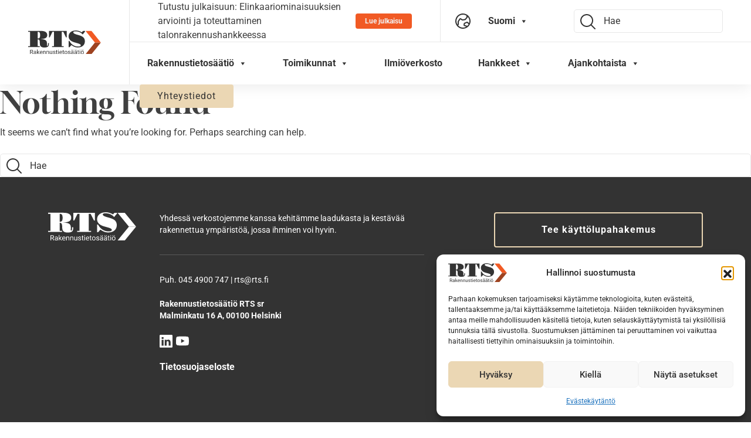

--- FILE ---
content_type: text/html; charset=UTF-8
request_url: https://www.rts.fi/tag/kustannuslaskenta/
body_size: 14637
content:
<!doctype html>
<html lang="fi">
<head>
	<meta charset="UTF-8">
	<meta name="viewport" content="width=device-width, initial-scale=1">
	<link rel="profile" href="https://gmpg.org/xfn/11">

	<meta name='robots' content='index, follow, max-image-preview:large, max-snippet:-1, max-video-preview:-1' />

	<!-- This site is optimized with the Yoast SEO plugin v26.7 - https://yoast.com/wordpress/plugins/seo/ -->
	<title>kustannuslaskenta Archives - Rakennustietosäätiö RTS sr</title>
	<link rel="canonical" href="https://www.rts.fi/tag/kustannuslaskenta/" />
	<meta property="og:locale" content="fi_FI" />
	<meta property="og:type" content="article" />
	<meta property="og:title" content="kustannuslaskenta Archives - Rakennustietosäätiö RTS sr" />
	<meta property="og:url" content="https://www.rts.fi/tag/kustannuslaskenta/" />
	<meta property="og:site_name" content="Rakennustietosäätiö RTS sr" />
	<meta name="twitter:card" content="summary_large_image" />
	<script type="application/ld+json" class="yoast-schema-graph">{"@context":"https://schema.org","@graph":[{"@type":"CollectionPage","@id":"https://www.rts.fi/tag/kustannuslaskenta/","url":"https://www.rts.fi/tag/kustannuslaskenta/","name":"kustannuslaskenta Archives - Rakennustietosäätiö RTS sr","isPartOf":{"@id":"https://www.rts.fi/#website"},"breadcrumb":{"@id":"https://www.rts.fi/tag/kustannuslaskenta/#breadcrumb"},"inLanguage":"fi"},{"@type":"BreadcrumbList","@id":"https://www.rts.fi/tag/kustannuslaskenta/#breadcrumb","itemListElement":[{"@type":"ListItem","position":1,"name":"Etusivu","item":"https://www.rts.fi/"},{"@type":"ListItem","position":2,"name":"kustannuslaskenta"}]},{"@type":"WebSite","@id":"https://www.rts.fi/#website","url":"https://www.rts.fi/","name":"Rakennustietosäätiö RTS sr","description":"","publisher":{"@id":"https://www.rts.fi/#organization"},"potentialAction":[{"@type":"SearchAction","target":{"@type":"EntryPoint","urlTemplate":"https://www.rts.fi/?s={search_term_string}"},"query-input":{"@type":"PropertyValueSpecification","valueRequired":true,"valueName":"search_term_string"}}],"inLanguage":"fi"},{"@type":"Organization","@id":"https://www.rts.fi/#organization","name":"Rakennustietosäätiö RTS sr","alternateName":"RTS","url":"https://www.rts.fi/","logo":{"@type":"ImageObject","inLanguage":"fi","@id":"https://www.rts.fi/#/schema/logo/image/","url":"https://www.rts.fi/wp-content/uploads/2023/12/rts.svg","contentUrl":"https://www.rts.fi/wp-content/uploads/2023/12/rts.svg","width":150,"height":48,"caption":"Rakennustietosäätiö RTS sr"},"image":{"@id":"https://www.rts.fi/#/schema/logo/image/"}}]}</script>
	<!-- / Yoast SEO plugin. -->


<link rel='dns-prefetch' href='//cdn.jsdelivr.net' />
<link rel='dns-prefetch' href='//fonts.googleapis.com' />
<link rel='dns-prefetch' href='//fonts.bunny.net' />
<link rel="alternate" type="application/rss+xml" title="Rakennustietosäätiö RTS sr &raquo; syöte" href="https://www.rts.fi/feed/" />
<link rel="alternate" type="application/rss+xml" title="Rakennustietosäätiö RTS sr &raquo; kustannuslaskenta avainsanan RSS-syöte" href="https://www.rts.fi/tag/kustannuslaskenta/feed/" />
<style id='wp-img-auto-sizes-contain-inline-css'>
img:is([sizes=auto i],[sizes^="auto," i]){contain-intrinsic-size:3000px 1500px}
/*# sourceURL=wp-img-auto-sizes-contain-inline-css */
</style>
<style id='wp-emoji-styles-inline-css'>

	img.wp-smiley, img.emoji {
		display: inline !important;
		border: none !important;
		box-shadow: none !important;
		height: 1em !important;
		width: 1em !important;
		margin: 0 0.07em !important;
		vertical-align: -0.1em !important;
		background: none !important;
		padding: 0 !important;
	}
/*# sourceURL=wp-emoji-styles-inline-css */
</style>
<style id='wp-block-library-inline-css'>
:root{--wp-block-synced-color:#7a00df;--wp-block-synced-color--rgb:122,0,223;--wp-bound-block-color:var(--wp-block-synced-color);--wp-editor-canvas-background:#ddd;--wp-admin-theme-color:#007cba;--wp-admin-theme-color--rgb:0,124,186;--wp-admin-theme-color-darker-10:#006ba1;--wp-admin-theme-color-darker-10--rgb:0,107,160.5;--wp-admin-theme-color-darker-20:#005a87;--wp-admin-theme-color-darker-20--rgb:0,90,135;--wp-admin-border-width-focus:2px}@media (min-resolution:192dpi){:root{--wp-admin-border-width-focus:1.5px}}.wp-element-button{cursor:pointer}:root .has-very-light-gray-background-color{background-color:#eee}:root .has-very-dark-gray-background-color{background-color:#313131}:root .has-very-light-gray-color{color:#eee}:root .has-very-dark-gray-color{color:#313131}:root .has-vivid-green-cyan-to-vivid-cyan-blue-gradient-background{background:linear-gradient(135deg,#00d084,#0693e3)}:root .has-purple-crush-gradient-background{background:linear-gradient(135deg,#34e2e4,#4721fb 50%,#ab1dfe)}:root .has-hazy-dawn-gradient-background{background:linear-gradient(135deg,#faaca8,#dad0ec)}:root .has-subdued-olive-gradient-background{background:linear-gradient(135deg,#fafae1,#67a671)}:root .has-atomic-cream-gradient-background{background:linear-gradient(135deg,#fdd79a,#004a59)}:root .has-nightshade-gradient-background{background:linear-gradient(135deg,#330968,#31cdcf)}:root .has-midnight-gradient-background{background:linear-gradient(135deg,#020381,#2874fc)}:root{--wp--preset--font-size--normal:16px;--wp--preset--font-size--huge:42px}.has-regular-font-size{font-size:1em}.has-larger-font-size{font-size:2.625em}.has-normal-font-size{font-size:var(--wp--preset--font-size--normal)}.has-huge-font-size{font-size:var(--wp--preset--font-size--huge)}.has-text-align-center{text-align:center}.has-text-align-left{text-align:left}.has-text-align-right{text-align:right}.has-fit-text{white-space:nowrap!important}#end-resizable-editor-section{display:none}.aligncenter{clear:both}.items-justified-left{justify-content:flex-start}.items-justified-center{justify-content:center}.items-justified-right{justify-content:flex-end}.items-justified-space-between{justify-content:space-between}.screen-reader-text{border:0;clip-path:inset(50%);height:1px;margin:-1px;overflow:hidden;padding:0;position:absolute;width:1px;word-wrap:normal!important}.screen-reader-text:focus{background-color:#ddd;clip-path:none;color:#444;display:block;font-size:1em;height:auto;left:5px;line-height:normal;padding:15px 23px 14px;text-decoration:none;top:5px;width:auto;z-index:100000}html :where(.has-border-color){border-style:solid}html :where([style*=border-top-color]){border-top-style:solid}html :where([style*=border-right-color]){border-right-style:solid}html :where([style*=border-bottom-color]){border-bottom-style:solid}html :where([style*=border-left-color]){border-left-style:solid}html :where([style*=border-width]){border-style:solid}html :where([style*=border-top-width]){border-top-style:solid}html :where([style*=border-right-width]){border-right-style:solid}html :where([style*=border-bottom-width]){border-bottom-style:solid}html :where([style*=border-left-width]){border-left-style:solid}html :where(img[class*=wp-image-]){height:auto;max-width:100%}:where(figure){margin:0 0 1em}html :where(.is-position-sticky){--wp-admin--admin-bar--position-offset:var(--wp-admin--admin-bar--height,0px)}@media screen and (max-width:600px){html :where(.is-position-sticky){--wp-admin--admin-bar--position-offset:0px}}

/*# sourceURL=wp-block-library-inline-css */
</style><style id='wp-block-button-inline-css'>
.wp-block-button__link{align-content:center;box-sizing:border-box;cursor:pointer;display:inline-block;height:100%;text-align:center;word-break:break-word}.wp-block-button__link.aligncenter{text-align:center}.wp-block-button__link.alignright{text-align:right}:where(.wp-block-button__link){border-radius:9999px;box-shadow:none;padding:calc(.667em + 2px) calc(1.333em + 2px);text-decoration:none}.wp-block-button[style*=text-decoration] .wp-block-button__link{text-decoration:inherit}.wp-block-buttons>.wp-block-button.has-custom-width{max-width:none}.wp-block-buttons>.wp-block-button.has-custom-width .wp-block-button__link{width:100%}.wp-block-buttons>.wp-block-button.has-custom-font-size .wp-block-button__link{font-size:inherit}.wp-block-buttons>.wp-block-button.wp-block-button__width-25{width:calc(25% - var(--wp--style--block-gap, .5em)*.75)}.wp-block-buttons>.wp-block-button.wp-block-button__width-50{width:calc(50% - var(--wp--style--block-gap, .5em)*.5)}.wp-block-buttons>.wp-block-button.wp-block-button__width-75{width:calc(75% - var(--wp--style--block-gap, .5em)*.25)}.wp-block-buttons>.wp-block-button.wp-block-button__width-100{flex-basis:100%;width:100%}.wp-block-buttons.is-vertical>.wp-block-button.wp-block-button__width-25{width:25%}.wp-block-buttons.is-vertical>.wp-block-button.wp-block-button__width-50{width:50%}.wp-block-buttons.is-vertical>.wp-block-button.wp-block-button__width-75{width:75%}.wp-block-button.is-style-squared,.wp-block-button__link.wp-block-button.is-style-squared{border-radius:0}.wp-block-button.no-border-radius,.wp-block-button__link.no-border-radius{border-radius:0!important}:root :where(.wp-block-button .wp-block-button__link.is-style-outline),:root :where(.wp-block-button.is-style-outline>.wp-block-button__link){border:2px solid;padding:.667em 1.333em}:root :where(.wp-block-button .wp-block-button__link.is-style-outline:not(.has-text-color)),:root :where(.wp-block-button.is-style-outline>.wp-block-button__link:not(.has-text-color)){color:currentColor}:root :where(.wp-block-button .wp-block-button__link.is-style-outline:not(.has-background)),:root :where(.wp-block-button.is-style-outline>.wp-block-button__link:not(.has-background)){background-color:initial;background-image:none}
/*# sourceURL=https://www.rts.fi/wp-includes/blocks/button/style.min.css */
</style>
<style id='wp-block-buttons-inline-css'>
.wp-block-buttons{box-sizing:border-box}.wp-block-buttons.is-vertical{flex-direction:column}.wp-block-buttons.is-vertical>.wp-block-button:last-child{margin-bottom:0}.wp-block-buttons>.wp-block-button{display:inline-block;margin:0}.wp-block-buttons.is-content-justification-left{justify-content:flex-start}.wp-block-buttons.is-content-justification-left.is-vertical{align-items:flex-start}.wp-block-buttons.is-content-justification-center{justify-content:center}.wp-block-buttons.is-content-justification-center.is-vertical{align-items:center}.wp-block-buttons.is-content-justification-right{justify-content:flex-end}.wp-block-buttons.is-content-justification-right.is-vertical{align-items:flex-end}.wp-block-buttons.is-content-justification-space-between{justify-content:space-between}.wp-block-buttons.aligncenter{text-align:center}.wp-block-buttons:not(.is-content-justification-space-between,.is-content-justification-right,.is-content-justification-left,.is-content-justification-center) .wp-block-button.aligncenter{margin-left:auto;margin-right:auto;width:100%}.wp-block-buttons[style*=text-decoration] .wp-block-button,.wp-block-buttons[style*=text-decoration] .wp-block-button__link{text-decoration:inherit}.wp-block-buttons.has-custom-font-size .wp-block-button__link{font-size:inherit}.wp-block-buttons .wp-block-button__link{width:100%}.wp-block-button.aligncenter{text-align:center}
/*# sourceURL=https://www.rts.fi/wp-includes/blocks/buttons/style.min.css */
</style>
<style id='global-styles-inline-css'>
:root{--wp--preset--aspect-ratio--square: 1;--wp--preset--aspect-ratio--4-3: 4/3;--wp--preset--aspect-ratio--3-4: 3/4;--wp--preset--aspect-ratio--3-2: 3/2;--wp--preset--aspect-ratio--2-3: 2/3;--wp--preset--aspect-ratio--16-9: 16/9;--wp--preset--aspect-ratio--9-16: 9/16;--wp--preset--color--black: #000000;--wp--preset--color--cyan-bluish-gray: #abb8c3;--wp--preset--color--white: #ffffff;--wp--preset--color--pale-pink: #f78da7;--wp--preset--color--vivid-red: #cf2e2e;--wp--preset--color--luminous-vivid-orange: #ff6900;--wp--preset--color--luminous-vivid-amber: #fcb900;--wp--preset--color--light-green-cyan: #7bdcb5;--wp--preset--color--vivid-green-cyan: #00d084;--wp--preset--color--pale-cyan-blue: #8ed1fc;--wp--preset--color--vivid-cyan-blue: #0693e3;--wp--preset--color--vivid-purple: #9b51e0;--wp--preset--gradient--vivid-cyan-blue-to-vivid-purple: linear-gradient(135deg,rgb(6,147,227) 0%,rgb(155,81,224) 100%);--wp--preset--gradient--light-green-cyan-to-vivid-green-cyan: linear-gradient(135deg,rgb(122,220,180) 0%,rgb(0,208,130) 100%);--wp--preset--gradient--luminous-vivid-amber-to-luminous-vivid-orange: linear-gradient(135deg,rgb(252,185,0) 0%,rgb(255,105,0) 100%);--wp--preset--gradient--luminous-vivid-orange-to-vivid-red: linear-gradient(135deg,rgb(255,105,0) 0%,rgb(207,46,46) 100%);--wp--preset--gradient--very-light-gray-to-cyan-bluish-gray: linear-gradient(135deg,rgb(238,238,238) 0%,rgb(169,184,195) 100%);--wp--preset--gradient--cool-to-warm-spectrum: linear-gradient(135deg,rgb(74,234,220) 0%,rgb(151,120,209) 20%,rgb(207,42,186) 40%,rgb(238,44,130) 60%,rgb(251,105,98) 80%,rgb(254,248,76) 100%);--wp--preset--gradient--blush-light-purple: linear-gradient(135deg,rgb(255,206,236) 0%,rgb(152,150,240) 100%);--wp--preset--gradient--blush-bordeaux: linear-gradient(135deg,rgb(254,205,165) 0%,rgb(254,45,45) 50%,rgb(107,0,62) 100%);--wp--preset--gradient--luminous-dusk: linear-gradient(135deg,rgb(255,203,112) 0%,rgb(199,81,192) 50%,rgb(65,88,208) 100%);--wp--preset--gradient--pale-ocean: linear-gradient(135deg,rgb(255,245,203) 0%,rgb(182,227,212) 50%,rgb(51,167,181) 100%);--wp--preset--gradient--electric-grass: linear-gradient(135deg,rgb(202,248,128) 0%,rgb(113,206,126) 100%);--wp--preset--gradient--midnight: linear-gradient(135deg,rgb(2,3,129) 0%,rgb(40,116,252) 100%);--wp--preset--font-size--small: 13px;--wp--preset--font-size--medium: 20px;--wp--preset--font-size--large: 36px;--wp--preset--font-size--x-large: 42px;--wp--preset--spacing--20: 0.44rem;--wp--preset--spacing--30: 0.67rem;--wp--preset--spacing--40: 1rem;--wp--preset--spacing--50: 1.5rem;--wp--preset--spacing--60: 2.25rem;--wp--preset--spacing--70: 3.38rem;--wp--preset--spacing--80: 5.06rem;--wp--preset--shadow--natural: 6px 6px 9px rgba(0, 0, 0, 0.2);--wp--preset--shadow--deep: 12px 12px 50px rgba(0, 0, 0, 0.4);--wp--preset--shadow--sharp: 6px 6px 0px rgba(0, 0, 0, 0.2);--wp--preset--shadow--outlined: 6px 6px 0px -3px rgb(255, 255, 255), 6px 6px rgb(0, 0, 0);--wp--preset--shadow--crisp: 6px 6px 0px rgb(0, 0, 0);}:where(.is-layout-flex){gap: 0.5em;}:where(.is-layout-grid){gap: 0.5em;}body .is-layout-flex{display: flex;}.is-layout-flex{flex-wrap: wrap;align-items: center;}.is-layout-flex > :is(*, div){margin: 0;}body .is-layout-grid{display: grid;}.is-layout-grid > :is(*, div){margin: 0;}:where(.wp-block-columns.is-layout-flex){gap: 2em;}:where(.wp-block-columns.is-layout-grid){gap: 2em;}:where(.wp-block-post-template.is-layout-flex){gap: 1.25em;}:where(.wp-block-post-template.is-layout-grid){gap: 1.25em;}.has-black-color{color: var(--wp--preset--color--black) !important;}.has-cyan-bluish-gray-color{color: var(--wp--preset--color--cyan-bluish-gray) !important;}.has-white-color{color: var(--wp--preset--color--white) !important;}.has-pale-pink-color{color: var(--wp--preset--color--pale-pink) !important;}.has-vivid-red-color{color: var(--wp--preset--color--vivid-red) !important;}.has-luminous-vivid-orange-color{color: var(--wp--preset--color--luminous-vivid-orange) !important;}.has-luminous-vivid-amber-color{color: var(--wp--preset--color--luminous-vivid-amber) !important;}.has-light-green-cyan-color{color: var(--wp--preset--color--light-green-cyan) !important;}.has-vivid-green-cyan-color{color: var(--wp--preset--color--vivid-green-cyan) !important;}.has-pale-cyan-blue-color{color: var(--wp--preset--color--pale-cyan-blue) !important;}.has-vivid-cyan-blue-color{color: var(--wp--preset--color--vivid-cyan-blue) !important;}.has-vivid-purple-color{color: var(--wp--preset--color--vivid-purple) !important;}.has-black-background-color{background-color: var(--wp--preset--color--black) !important;}.has-cyan-bluish-gray-background-color{background-color: var(--wp--preset--color--cyan-bluish-gray) !important;}.has-white-background-color{background-color: var(--wp--preset--color--white) !important;}.has-pale-pink-background-color{background-color: var(--wp--preset--color--pale-pink) !important;}.has-vivid-red-background-color{background-color: var(--wp--preset--color--vivid-red) !important;}.has-luminous-vivid-orange-background-color{background-color: var(--wp--preset--color--luminous-vivid-orange) !important;}.has-luminous-vivid-amber-background-color{background-color: var(--wp--preset--color--luminous-vivid-amber) !important;}.has-light-green-cyan-background-color{background-color: var(--wp--preset--color--light-green-cyan) !important;}.has-vivid-green-cyan-background-color{background-color: var(--wp--preset--color--vivid-green-cyan) !important;}.has-pale-cyan-blue-background-color{background-color: var(--wp--preset--color--pale-cyan-blue) !important;}.has-vivid-cyan-blue-background-color{background-color: var(--wp--preset--color--vivid-cyan-blue) !important;}.has-vivid-purple-background-color{background-color: var(--wp--preset--color--vivid-purple) !important;}.has-black-border-color{border-color: var(--wp--preset--color--black) !important;}.has-cyan-bluish-gray-border-color{border-color: var(--wp--preset--color--cyan-bluish-gray) !important;}.has-white-border-color{border-color: var(--wp--preset--color--white) !important;}.has-pale-pink-border-color{border-color: var(--wp--preset--color--pale-pink) !important;}.has-vivid-red-border-color{border-color: var(--wp--preset--color--vivid-red) !important;}.has-luminous-vivid-orange-border-color{border-color: var(--wp--preset--color--luminous-vivid-orange) !important;}.has-luminous-vivid-amber-border-color{border-color: var(--wp--preset--color--luminous-vivid-amber) !important;}.has-light-green-cyan-border-color{border-color: var(--wp--preset--color--light-green-cyan) !important;}.has-vivid-green-cyan-border-color{border-color: var(--wp--preset--color--vivid-green-cyan) !important;}.has-pale-cyan-blue-border-color{border-color: var(--wp--preset--color--pale-cyan-blue) !important;}.has-vivid-cyan-blue-border-color{border-color: var(--wp--preset--color--vivid-cyan-blue) !important;}.has-vivid-purple-border-color{border-color: var(--wp--preset--color--vivid-purple) !important;}.has-vivid-cyan-blue-to-vivid-purple-gradient-background{background: var(--wp--preset--gradient--vivid-cyan-blue-to-vivid-purple) !important;}.has-light-green-cyan-to-vivid-green-cyan-gradient-background{background: var(--wp--preset--gradient--light-green-cyan-to-vivid-green-cyan) !important;}.has-luminous-vivid-amber-to-luminous-vivid-orange-gradient-background{background: var(--wp--preset--gradient--luminous-vivid-amber-to-luminous-vivid-orange) !important;}.has-luminous-vivid-orange-to-vivid-red-gradient-background{background: var(--wp--preset--gradient--luminous-vivid-orange-to-vivid-red) !important;}.has-very-light-gray-to-cyan-bluish-gray-gradient-background{background: var(--wp--preset--gradient--very-light-gray-to-cyan-bluish-gray) !important;}.has-cool-to-warm-spectrum-gradient-background{background: var(--wp--preset--gradient--cool-to-warm-spectrum) !important;}.has-blush-light-purple-gradient-background{background: var(--wp--preset--gradient--blush-light-purple) !important;}.has-blush-bordeaux-gradient-background{background: var(--wp--preset--gradient--blush-bordeaux) !important;}.has-luminous-dusk-gradient-background{background: var(--wp--preset--gradient--luminous-dusk) !important;}.has-pale-ocean-gradient-background{background: var(--wp--preset--gradient--pale-ocean) !important;}.has-electric-grass-gradient-background{background: var(--wp--preset--gradient--electric-grass) !important;}.has-midnight-gradient-background{background: var(--wp--preset--gradient--midnight) !important;}.has-small-font-size{font-size: var(--wp--preset--font-size--small) !important;}.has-medium-font-size{font-size: var(--wp--preset--font-size--medium) !important;}.has-large-font-size{font-size: var(--wp--preset--font-size--large) !important;}.has-x-large-font-size{font-size: var(--wp--preset--font-size--x-large) !important;}
/*# sourceURL=global-styles-inline-css */
</style>

<style id='classic-theme-styles-inline-css'>
/*! This file is auto-generated */
.wp-block-button__link{color:#fff;background-color:#32373c;border-radius:9999px;box-shadow:none;text-decoration:none;padding:calc(.667em + 2px) calc(1.333em + 2px);font-size:1.125em}.wp-block-file__button{background:#32373c;color:#fff;text-decoration:none}
/*# sourceURL=/wp-includes/css/classic-themes.min.css */
</style>
<link rel='stylesheet' id='wp-reactions-css-css' href='https://www.rts.fi/wp-content/plugins/wp-reactions-plugin/css/reactions.css?ver=71f14baac6ad0b713fd690d06ffb353f' media='all' />
<link rel='stylesheet' id='cmplz-general-css' href='https://www.rts.fi/wp-content/plugins/complianz-gdpr/assets/css/cookieblocker.min.css?ver=1768426644' media='all' />
<link rel='stylesheet' id='megamenu-css' href='https://www.rts.fi/wp-content/uploads/maxmegamenu/style_fi.css?ver=5d9f51' media='all' />
<link rel='stylesheet' id='dashicons-css' href='https://www.rts.fi/wp-includes/css/dashicons.min.css?ver=71f14baac6ad0b713fd690d06ffb353f' media='all' />
<link rel='stylesheet' id='megamenu-google-fonts-css' href='//fonts.googleapis.com/css?family=Roboto%3A400%2C700&#038;ver=71f14baac6ad0b713fd690d06ffb353f' media='all' />
<link rel='stylesheet' id='megamenu-genericons-css' href='https://www.rts.fi/wp-content/plugins/megamenu-pro/icons/genericons/genericons/genericons.css?ver=2.4.4' media='all' />
<link rel='stylesheet' id='megamenu-fontawesome6-css' href='https://www.rts.fi/wp-content/plugins/megamenu-pro/icons/fontawesome6/css/all.min.css?ver=2.4.4' media='all' />
<link rel='stylesheet' id='search-filter-plugin-styles-css' href='https://www.rts.fi/wp-content/plugins/search-filter-pro/public/assets/css/search-filter.min.css?ver=2.5.21' media='all' />
<link rel='stylesheet' id='url-shortify-css' href='https://www.rts.fi/wp-content/plugins/url-shortify/lite/dist/styles/url-shortify.css?ver=1.11.4' media='all' />
<link rel='stylesheet' id='bunnyfonts-css' href='https://fonts.bunny.net/css?family=gloock%3A400%7Croboto%3A300%2C400%2C500%2C700&#038;ver=1.1.0' media='all' />
<link rel='stylesheet' id='bs5-css-css' href='https://cdn.jsdelivr.net/npm/bootstrap@5.3.2/dist/css/bootstrap.min.css?ver=5.3.2' media='all' />
<link rel='stylesheet' id='rts-style-css' href='https://www.rts.fi/wp-content/themes/rts/style.css?ver=1.1.0' media='all' />
<link rel='stylesheet' id='splide-css-css' href='https://cdn.jsdelivr.net/npm/@splidejs/splide@4.1.4/dist/css/splide.min.css?ver=4.1.4' media='' />
<script src="https://www.rts.fi/wp-includes/js/jquery/jquery.min.js?ver=3.7.1" id="jquery-core-js"></script>
<script src="https://www.rts.fi/wp-includes/js/jquery/jquery-migrate.min.js?ver=3.4.1" id="jquery-migrate-js"></script>
<script id="search-filter-plugin-build-js-extra">
var SF_LDATA = {"ajax_url":"https://www.rts.fi/wp-admin/admin-ajax.php","home_url":"https://www.rts.fi/","extensions":[]};
//# sourceURL=search-filter-plugin-build-js-extra
</script>
<script src="https://www.rts.fi/wp-content/plugins/search-filter-pro/public/assets/js/search-filter-build.min.js?ver=2.5.21" id="search-filter-plugin-build-js"></script>
<script src="https://www.rts.fi/wp-content/plugins/search-filter-pro/public/assets/js/chosen.jquery.min.js?ver=2.5.21" id="search-filter-plugin-chosen-js"></script>
<script id="url-shortify-js-extra">
var usParams = {"ajaxurl":"https://www.rts.fi/wp-admin/admin-ajax.php"};
//# sourceURL=url-shortify-js-extra
</script>
<script src="https://www.rts.fi/wp-content/plugins/url-shortify/lite/dist/scripts/url-shortify.js?ver=1.11.4" id="url-shortify-js"></script>
<script src="https://cdn.jsdelivr.net/npm/@splidejs/splide@4.1.4/dist/js/splide.min.js?ver=4.1.4" id="splide-js-js"></script>
<link rel="https://api.w.org/" href="https://www.rts.fi/wp-json/" /><link rel="alternate" title="JSON" type="application/json" href="https://www.rts.fi/wp-json/wp/v2/tags/79" /><link rel="EditURI" type="application/rsd+xml" title="RSD" href="https://www.rts.fi/xmlrpc.php?rsd" />

<meta name="generator" content="performance-lab 4.0.1; plugins: ">
			<style>.cmplz-hidden {
					display: none !important;
				}</style><link rel="icon" href="https://www.rts.fi/wp-content/uploads/2023/12/cropped-rts-favicon-32x32.png" sizes="32x32" />
<link rel="icon" href="https://www.rts.fi/wp-content/uploads/2023/12/cropped-rts-favicon-192x192.png" sizes="192x192" />
<link rel="apple-touch-icon" href="https://www.rts.fi/wp-content/uploads/2023/12/cropped-rts-favicon-180x180.png" />
<meta name="msapplication-TileImage" content="https://www.rts.fi/wp-content/uploads/2023/12/cropped-rts-favicon-270x270.png" />
<style>.shorten_url { 
	   padding: 10px 10px 10px 10px ; 
	   border: 1px solid #AAAAAA ; 
	   background-color: #EEEEEE ;
}</style><style type="text/css">/** Mega Menu CSS: fs **/</style>
</head>

<body data-cmplz=1 class="archive tag tag-kustannuslaskenta tag-79 wp-custom-logo wp-theme-rts mega-menu-menu-1 mega-menu-menu-lang hfeed no-sidebar">
<div id="page" class="site">
	<a class="skip-link screen-reader-text" href="#primary">Skip to content</a>

	
		<div class="row g-0">
			<div class="col">
				<header id="masthead" class="site-header d-flex flex-row">
					<div class="site-branding d-flex align-items-center ">
						<a href="https://www.rts.fi/" class="custom-logo-link" rel="home"><img width="150" height="48" src="https://www.rts.fi/wp-content/uploads/2023/12/rts.svg" class="custom-logo" alt="Rakennustietosäätiö RTS sr" decoding="async" /></a>					</div><!-- .site-branding -->
					<div class="header-components d-flex flex-column h-100 w-100">
						<div class="hc-upper-row d-none d-xl-flex flex-row h-50 align-items-center">
							<div class="header-cta h-100 d-none d-xl-flex align-items-center w-50">
																							<div class="header-cta-text flex-shrink-1"><p>Tutustu julkaisuun: Elinkaariominaisuuksien arviointi ja toteuttaminen talonrakennushankkeessa</p></div>
																								<div class="header-cta-button ms-3 flex-shrink-0">
																		<a href="https://www.rts.fi/elinkaariominaisuuksien-arviointi-ja-toteuttaminen-talonrakennushankkeessa/" class="rtsbutton-small bg-rtsred tx-rtswhite">Lue julkaisu</a>
								</div>
																						</div>
							<!-- <div class="header-language d-none d-xl-flex align-items-center"><span class="rts-language">Suomi</span></div> -->
							<div class="header-language d-none d-xl-flex align-items-center">
								<span class="rts-language"></span>
								<div id="mega-menu-wrap-menu-lang" class="mega-menu-wrap"><div class="mega-menu-toggle"><div class="mega-toggle-blocks-left"></div><div class="mega-toggle-blocks-center"></div><div class="mega-toggle-blocks-right"><div class='mega-toggle-block mega-menu-toggle-animated-block mega-toggle-block-0' id='mega-toggle-block-0'><button aria-label="Toggle Menu" class="mega-toggle-animated mega-toggle-animated-slider" type="button" aria-expanded="false">
                  <span class="mega-toggle-animated-box">
                    <span class="mega-toggle-animated-inner"></span>
                  </span>
                </button></div></div></div><ul id="mega-menu-menu-lang" class="mega-menu max-mega-menu mega-menu-horizontal mega-no-js" data-event="hover_intent" data-effect="fade_up" data-effect-speed="200" data-effect-mobile="slide_right" data-effect-speed-mobile="200" data-panel-width="body" data-mobile-force-width="false" data-second-click="go" data-document-click="collapse" data-vertical-behaviour="standard" data-breakpoint="1199" data-unbind="true" data-mobile-state="collapse_all" data-mobile-direction="vertical" data-hover-intent-timeout="300" data-hover-intent-interval="100" data-overlay-desktop="false" data-overlay-mobile="false"><li class="mega-pll-parent-menu-item mega-menu-item mega-menu-item-type-custom mega-menu-item-object-custom mega-menu-item-has-children mega-align-bottom-left mega-menu-flyout mega-menu-item-4450 pll-parent-menu-item" id="mega-menu-item-4450"><a class="mega-menu-link" href="#pll_switcher" aria-expanded="false" tabindex="0">Suomi<span class="mega-indicator" aria-hidden="true"></span></a>
<ul class="mega-sub-menu">
<li class="mega-lang-item mega-lang-item-187 mega-lang-item-fi mega-current-lang mega-lang-item-first mega-menu-item mega-menu-item-type-custom mega-menu-item-object-custom mega-menu-item-home mega-menu-item-4450-fi lang-item lang-item-187 lang-item-fi current-lang lang-item-first" id="mega-menu-item-4450-fi"><a class="mega-menu-link" href="https://www.rts.fi/">Suomi</a></li><li class="mega-lang-item mega-lang-item-190 mega-lang-item-en mega-no-translation mega-menu-item mega-menu-item-type-custom mega-menu-item-object-custom mega-menu-item-4450-en lang-item lang-item-190 lang-item-en no-translation" id="mega-menu-item-4450-en"><a class="mega-menu-link" href="https://www.rts.fi/en/home/">English</a></li></ul>
</li></ul><button class='mega-close' aria-label='Close'></button></div>							</div>
							<div class="header-search d-flex flex-grow-1"><form role="search" method="get" id="searchform" class="searchform w-100" action="https://www.rts.fi/" autocomplete="off" >
	  <div class="custom-form"><label class="screen-reader-text" for="s">Search:</label>
	  <input type="text" value="" name="s" id="s" placeholder="Hae" />
	</div>
	</form></div>
						</div>
						<div class="hc-lower-row h-50">
							<nav id="site-navigation" class="main-navigation">

								<div class="d-none">
									<div id="mega-menu-wrap-menu-lang" class="mega-menu-wrap"><div class="mega-menu-toggle"><div class="mega-toggle-blocks-left"></div><div class="mega-toggle-blocks-center"></div><div class="mega-toggle-blocks-right"><div class='mega-toggle-block mega-menu-toggle-animated-block mega-toggle-block-0' id='mega-toggle-block-0'><button aria-label="Toggle Menu" class="mega-toggle-animated mega-toggle-animated-slider" type="button" aria-expanded="false">
                  <span class="mega-toggle-animated-box">
                    <span class="mega-toggle-animated-inner"></span>
                  </span>
                </button></div></div></div><ul id="mega-menu-menu-lang" class="mega-menu max-mega-menu mega-menu-horizontal mega-no-js" data-event="hover_intent" data-effect="fade_up" data-effect-speed="200" data-effect-mobile="slide_right" data-effect-speed-mobile="200" data-panel-width="body" data-mobile-force-width="false" data-second-click="go" data-document-click="collapse" data-vertical-behaviour="standard" data-breakpoint="1199" data-unbind="true" data-mobile-state="collapse_all" data-mobile-direction="vertical" data-hover-intent-timeout="300" data-hover-intent-interval="100" data-overlay-desktop="false" data-overlay-mobile="false"><li class="mega-pll-parent-menu-item mega-menu-item mega-menu-item-type-custom mega-menu-item-object-custom mega-menu-item-has-children mega-align-bottom-left mega-menu-flyout mega-menu-item-4450 pll-parent-menu-item" id="mega-menu-item-4450"><a class="mega-menu-link" href="#pll_switcher" aria-expanded="false" tabindex="0">Suomi<span class="mega-indicator" aria-hidden="true"></span></a>
<ul class="mega-sub-menu">
<li class="mega-lang-item mega-lang-item-187 mega-lang-item-fi mega-current-lang mega-lang-item-first mega-menu-item mega-menu-item-type-custom mega-menu-item-object-custom mega-menu-item-home mega-menu-item-4450-fi lang-item lang-item-187 lang-item-fi current-lang lang-item-first" id="mega-menu-item-4450-fi"><a class="mega-menu-link" href="https://www.rts.fi/">Suomi</a></li><li class="mega-lang-item mega-lang-item-190 mega-lang-item-en mega-no-translation mega-menu-item mega-menu-item-type-custom mega-menu-item-object-custom mega-menu-item-4450-en lang-item lang-item-190 lang-item-en no-translation" id="mega-menu-item-4450-en"><a class="mega-menu-link" href="https://www.rts.fi/en/home/">English</a></li></ul>
</li></ul><button class='mega-close' aria-label='Close'></button></div>								</div>

								<!-- <button class="menu-toggle" aria-controls="primary-menu" aria-expanded="false"></button> -->
								<div id="mega-menu-wrap-menu-1" class="mega-menu-wrap"><div class="mega-menu-toggle"><div class="mega-toggle-blocks-left"></div><div class="mega-toggle-blocks-center"></div><div class="mega-toggle-blocks-right"><div class='mega-toggle-block mega-menu-toggle-animated-block mega-toggle-block-0' id='mega-toggle-block-0'><button aria-label="Toggle Menu" class="mega-toggle-animated mega-toggle-animated-slider" type="button" aria-expanded="false">
                  <span class="mega-toggle-animated-box">
                    <span class="mega-toggle-animated-inner"></span>
                  </span>
                </button></div></div></div><ul id="mega-menu-menu-1" class="mega-menu max-mega-menu mega-menu-horizontal mega-no-js" data-event="hover_intent" data-effect="fade_up" data-effect-speed="200" data-effect-mobile="disabled" data-effect-speed-mobile="0" data-panel-width="body" data-mobile-force-width="false" data-second-click="go" data-document-click="collapse" data-vertical-behaviour="standard" data-breakpoint="1199" data-unbind="true" data-mobile-state="collapse_all" data-mobile-direction="vertical" data-hover-intent-timeout="300" data-hover-intent-interval="100" data-overlay-desktop="false" data-overlay-mobile="false"><li class="mega-menu-item mega-menu-item-type-post_type mega-menu-item-object-page mega-menu-item-has-children mega-align-bottom-left mega-menu-flyout mega-menu-item-560" id="mega-menu-item-560"><a class="mega-menu-link" href="https://www.rts.fi/rakennustietosaatio/" aria-expanded="false" tabindex="0">Rakennustietosäätiö<span class="mega-indicator" aria-hidden="true"></span></a>
<ul class="mega-sub-menu">
<li class="mega-menu-item mega-menu-item-type-post_type mega-menu-item-object-page mega-hide-on-desktop mega-hide-on-mobile mega-menu-item-564" id="mega-menu-item-564"><a class="mega-menu-link" href="https://www.rts.fi/?page_id=457">Toimisto</a></li><li class="mega-menu-item mega-menu-item-type-post_type mega-menu-item-object-page mega-menu-item-570" id="mega-menu-item-570"><a class="mega-menu-link" href="https://www.rts.fi/rakennustietosaatio/hallitus/">Hallitus</a></li><li class="mega-menu-item mega-menu-item-type-post_type mega-menu-item-object-page mega-menu-item-563" id="mega-menu-item-563"><a class="mega-menu-link" href="https://www.rts.fi/rakennustietosaatio/edustajisto/">Edustajisto</a></li><li class="mega-menu-item mega-menu-item-type-post_type mega-menu-item-object-page mega-menu-item-562" id="mega-menu-item-562"><a class="mega-menu-link" href="https://www.rts.fi/rakennustietosaatio/yhteistyon-verkostot/">Yhteistyön verkostot</a></li><li class="mega-menu-item mega-menu-item-type-post_type mega-menu-item-object-page mega-hide-on-desktop mega-hide-on-mobile mega-menu-item-561" id="mega-menu-item-561"><a class="mega-menu-link" href="https://www.rts.fi/?page_id=525">Historia</a></li><li class="mega-menu-item mega-menu-item-type-post_type mega-menu-item-object-page mega-menu-item-has-children mega-menu-item-573" id="mega-menu-item-573"><a class="mega-menu-link" href="https://www.rts.fi/palkinnot-ja-stipendit/" aria-expanded="false">Palkinnot ja stipendit<span class="mega-indicator" aria-hidden="true"></span></a>
	<ul class="mega-sub-menu">
<li class="mega-menu-item mega-menu-item-type-post_type mega-menu-item-object-page mega-menu-item-712" id="mega-menu-item-712"><a class="mega-menu-link" href="https://www.rts.fi/palkinnot-ja-stipendit/palkinnot/">Palkinnot</a></li><li class="mega-menu-item mega-menu-item-type-post_type mega-menu-item-object-page mega-menu-item-711" id="mega-menu-item-711"><a class="mega-menu-link" href="https://www.rts.fi/palkinnot-ja-stipendit/stipendit/">Stipendit, apurahat ja tutkimuskumppanuus</a></li>	</ul>
</li></ul>
</li><li class="mega-menu-item mega-menu-item-type-post_type mega-menu-item-object-page mega-menu-item-has-children mega-align-bottom-left mega-menu-flyout mega-menu-item-588" id="mega-menu-item-588"><a class="mega-menu-link" href="https://www.rts.fi/toimikunnat/" aria-expanded="false" tabindex="0">Toimikunnat<span class="mega-indicator" aria-hidden="true"></span></a>
<ul class="mega-sub-menu">
<li class="mega-menu-item mega-menu-item-type-post_type mega-menu-item-object-page mega-menu-item-658" id="mega-menu-item-658"><a class="mega-menu-link" href="https://www.rts.fi/toimikunnat/toimikuntatyoskentely/">Toimikuntatyöskentely</a></li><li class="mega-menu-item mega-menu-item-type-post_type mega-menu-item-object-page mega-menu-item-657" id="mega-menu-item-657"><a class="mega-menu-link" href="https://www.rts.fi/toimikunnat/kaynnissa-olevat-toimikunnat/">Käynnissä olevat toimikunnat</a></li><li class="mega-menu-item mega-menu-item-type-post_type mega-menu-item-object-page mega-menu-item-656" id="mega-menu-item-656"><a class="mega-menu-link" href="https://www.rts.fi/toimikunnat/lausuntopyynnot/">Lausuntopyynnöt</a></li><li class="mega-menu-item mega-menu-item-type-post_type mega-menu-item-object-page mega-menu-item-655" id="mega-menu-item-655"><a class="mega-menu-link" href="https://www.rts.fi/toimikunnat/toimikuntien-jasenille/">Toimikuntien jäsenille</a></li></ul>
</li><li class="mega-menu-item mega-menu-item-type-custom mega-menu-item-object-custom mega-align-bottom-left mega-menu-flyout mega-menu-item-3194" id="mega-menu-item-3194"><a class="mega-menu-link" href="https://www.rts.fi/project/ilmioverkosto/" tabindex="0">Ilmiöverkosto</a></li><li class="mega-menu-item mega-menu-item-type-custom mega-menu-item-object-custom mega-menu-item-has-children mega-menu-megamenu mega-menu-grid mega-align-bottom-left mega-menu-grid mega-menu-item-33" id="mega-menu-item-33"><a class="mega-menu-link" href="#" aria-expanded="false" tabindex="0">Hankkeet<span class="mega-indicator" aria-hidden="true"></span></a>
<ul class="mega-sub-menu" role='presentation'>
<li class="mega-menu-row" id="mega-menu-33-0">
	<ul class="mega-sub-menu" style='--columns:12' role='presentation'>
<li class="mega-menu-column mega-rts-mmm-col mega-menu-columns-3-of-12 rts-mmm-col" style="--columns:12; --span:3" id="mega-menu-33-0-0">
		<ul class="mega-sub-menu">
<li class="mega-menu-item mega-menu-item-type-widget widget_media_image mega-menu-item-media_image-5" id="mega-menu-item-media_image-5"><a href="https://www.rts.fi/project/kiva-kiinteistokohtaiset-vastuullisuuskriteerit/"><img width="300" height="170" src="https://www.rts.fi/wp-content/uploads/2024/05/rakennustietosaatio-pyry-kantonen-37_vaaka-300x170.webp" class="image wp-image-2463  attachment-medium size-medium" alt="" style="max-width: 100%; height: auto;" decoding="async" fetchpriority="high" srcset="https://www.rts.fi/wp-content/uploads/2024/05/rakennustietosaatio-pyry-kantonen-37_vaaka-300x170.webp 300w, https://www.rts.fi/wp-content/uploads/2024/05/rakennustietosaatio-pyry-kantonen-37_vaaka-1024x579.webp 1024w, https://www.rts.fi/wp-content/uploads/2024/05/rakennustietosaatio-pyry-kantonen-37_vaaka-768x434.webp 768w, https://www.rts.fi/wp-content/uploads/2024/05/rakennustietosaatio-pyry-kantonen-37_vaaka-1536x868.webp 1536w, https://www.rts.fi/wp-content/uploads/2024/05/rakennustietosaatio-pyry-kantonen-37_vaaka.jpg 1600w" sizes="(max-width: 300px) 100vw, 300px" /></a></li><li class="mega-menu-item mega-menu-item-type-post_type mega-menu-item-object-project mega-menu-item-2802" id="mega-menu-item-2802"><a class="mega-menu-link" href="https://www.rts.fi/project/kiva-kiinteistokohtaiset-vastuullisuuskriteerit/">KIVA – Kiinteistökohtaiset vastuullisuuskriteerit</a></li>		</ul>
</li><li class="mega-menu-column mega-rts-mmm-col mega-menu-columns-3-of-12 rts-mmm-col" style="--columns:12; --span:3" id="mega-menu-33-0-1">
		<ul class="mega-sub-menu">
<li class="mega-menu-item mega-menu-item-type-widget widget_media_image mega-menu-item-media_image-3" id="mega-menu-item-media_image-3"><a href="https://www.rts.fi/project/uudelleenkaytettavien-rakennusosien-kayton-edistaminen-talonrakentamisessa-uuraket-hanke/"><img width="300" height="171" src="https://www.rts.fi/wp-content/uploads/2024/02/20220504_055734-300x171.webp" class="image wp-image-1780  attachment-medium size-medium" alt="" style="max-width: 100%; height: auto;" decoding="async" srcset="https://www.rts.fi/wp-content/uploads/2024/02/20220504_055734-300x171.webp 300w, https://www.rts.fi/wp-content/uploads/2024/02/20220504_055734-1024x583.webp 1024w, https://www.rts.fi/wp-content/uploads/2024/02/20220504_055734-768x437.webp 768w, https://www.rts.fi/wp-content/uploads/2024/02/20220504_055734-1536x875.webp 1536w, https://www.rts.fi/wp-content/uploads/2024/02/20220504_055734-jpg.webp 1600w" sizes="(max-width: 300px) 100vw, 300px" /></a></li><li class="mega-menu-item mega-menu-item-type-post_type mega-menu-item-object-project mega-menu-item-53" id="mega-menu-item-53"><a class="mega-menu-link" href="https://www.rts.fi/project/uudelleenkaytettavien-rakennusosien-kayton-edistaminen-talonrakentamisessa-uuraket-hanke/">UURAKET, uudelleenkäytettävien rakennusosien käytön edistäminen talonrakentamisessa</a></li>		</ul>
</li><li class="mega-menu-column mega-rts-mmm-col mega-menu-columns-3-of-12 rts-mmm-col" style="--columns:12; --span:3" id="mega-menu-33-0-2">
		<ul class="mega-sub-menu">
<li class="mega-menu-item mega-menu-item-type-widget widget_media_image mega-menu-item-media_image-2" id="mega-menu-item-media_image-2"><a href="https://www.rts.fi/project/ekat-elinkaariominaisuuksien-arviointi-ja-toteuttaminen-talonrakennushankkeessa/"><img width="300" height="228" src="https://www.rts.fi/wp-content/uploads/2024/09/bernard-hermant-g9ydDMdpfM0-unsplash-scaled-vaaka-300x228.jpg" class="image wp-image-3195  attachment-medium size-medium" alt="" style="max-width: 100%; height: auto;" decoding="async" srcset="https://www.rts.fi/wp-content/uploads/2024/09/bernard-hermant-g9ydDMdpfM0-unsplash-scaled-vaaka-300x228.jpg 300w, https://www.rts.fi/wp-content/uploads/2024/09/bernard-hermant-g9ydDMdpfM0-unsplash-scaled-vaaka-1024x777.jpg 1024w, https://www.rts.fi/wp-content/uploads/2024/09/bernard-hermant-g9ydDMdpfM0-unsplash-scaled-vaaka-768x583.jpg 768w, https://www.rts.fi/wp-content/uploads/2024/09/bernard-hermant-g9ydDMdpfM0-unsplash-scaled-vaaka-1536x1166.jpg 1536w, https://www.rts.fi/wp-content/uploads/2024/09/bernard-hermant-g9ydDMdpfM0-unsplash-scaled-vaaka.jpg 1707w" sizes="(max-width: 300px) 100vw, 300px" /></a></li><li class="mega-menu-item mega-menu-item-type-custom mega-menu-item-object-custom mega-menu-item-3189" id="mega-menu-item-3189"><a class="mega-menu-link" href="https://www.rts.fi/project/ekat-elinkaariominaisuuksien-arviointi-ja-toteuttaminen-talonrakennushankkeessa/">EKAT, Elinkaariominaisuuksien arviointi ja toteuttaminen talonrakennushankkeessa</a></li>		</ul>
</li><li class="mega-menu-column mega-rts-mmm-lastcol mega-menu-columns-3-of-12 rts-mmm-lastcol" style="--columns:12; --span:3" id="mega-menu-33-0-3">
		<ul class="mega-sub-menu">
<li class="mega-menu-item mega-menu-item-type-post_type mega-menu-item-object-page mega-menu-item-41" id="mega-menu-item-41"><a class="mega-menu-link" href="https://www.rts.fi/hankkeet/">Hankkeet</a></li>		</ul>
</li>	</ul>
</li></ul>
</li><li class="mega-menu-item mega-menu-item-type-post_type mega-menu-item-object-page mega-menu-item-has-children mega-align-bottom-left mega-menu-flyout mega-menu-item-1684" id="mega-menu-item-1684"><a class="mega-menu-link" href="https://www.rts.fi/ajankohtaista/" aria-expanded="false" tabindex="0">Ajankohtaista<span class="mega-indicator" aria-hidden="true"></span></a>
<ul class="mega-sub-menu">
<li class="mega-menu-item mega-menu-item-type-custom mega-menu-item-object-custom mega-menu-item-1717" id="mega-menu-item-1717"><a class="mega-menu-link" href="/ajankohtaista/?_sft_category=blogit">Blogit</a></li><li class="mega-menu-item mega-menu-item-type-custom mega-menu-item-object-custom mega-menu-item-1718" id="mega-menu-item-1718"><a class="mega-menu-link" href="/ajankohtaista/?_sft_category=julkaisut">Julkaisut</a></li><li class="mega-menu-item mega-menu-item-type-custom mega-menu-item-object-custom mega-menu-item-1719" id="mega-menu-item-1719"><a class="mega-menu-link" href="/ajankohtaista/?_sft_category=tapahtumat">Tapahtumat</a></li><li class="mega-menu-item mega-menu-item-type-custom mega-menu-item-object-custom mega-menu-item-1720" id="mega-menu-item-1720"><a class="mega-menu-link" href="/ajankohtaista/?_sft_category=uutiset">Uutiset</a></li><li class="mega-menu-item mega-menu-item-type-custom mega-menu-item-object-custom mega-menu-item-5671" id="mega-menu-item-5671"><a class="mega-menu-link" href="/ajankohtaista/?_sft_category=podcastit">Podcastit</a></li></ul>
</li><li class="mega-rtsbutton mega-tx-rtsblack mega-ms-3 mega-menu-item mega-menu-item-type-post_type mega-menu-item-object-page mega-align-bottom-left mega-menu-flyout mega-menu-item-37 rtsbutton tx-rtsblack ms-3" id="mega-menu-item-37"><a class="mega-menu-link" href="https://www.rts.fi/yhteystiedot/" tabindex="0">Yhteystiedot</a></li><li class="mega-lang-item mega-lang-item-190 mega-lang-item-en mega-no-translation mega-lang-item-first mega-menu-item mega-menu-item-type-custom mega-menu-item-object-custom mega-align-bottom-left mega-menu-flyout mega-menu-item-4451-en lang-item lang-item-190 lang-item-en no-translation lang-item-first" id="mega-menu-item-4451-en"><a class="mega-menu-link" href="https://www.rts.fi/en/home/" tabindex="0">English</a></li></ul></div>							</nav><!-- #site-navigation -->
						</div>
					</div>
				</header><!-- #masthead -->
			</div>
		</div>
	

	<main id="primary" class="site-main">

		
<section class="no-results not-found">
	<header class="page-header">
		<h1 class="page-title">Nothing Found</h1>
	</header><!-- .page-header -->

	<div class="page-content">
		
			<p>It seems we can&rsquo;t find what you&rsquo;re looking for. Perhaps searching can help.</p>
			<form role="search" method="get" id="searchform" class="searchform w-100" action="https://www.rts.fi/" autocomplete="off" >
	  <div class="custom-form"><label class="screen-reader-text" for="s">Search:</label>
	  <input type="text" value="" name="s" id="s" placeholder="Hae" />
	</div>
	</form>	</div><!-- .page-content -->
</section><!-- .no-results -->

	</main><!-- #main -->

	<footer id="colophon" class="site-footer padding-top-large padding-bottom-large bg-rtsblack">
		<div class="container">
			<div class="row">
				<div class="col-md-2">
					<div class="footer-logo">
						<a href="https://www.rts.fi/" class="custom-logo-link" rel="home"><img width="150" height="48" src="https://www.rts.fi/wp-content/uploads/2023/12/rts.svg" class="custom-logo" alt="Rakennustietosäätiö RTS sr" decoding="async" /></a>					</div>
				</div>
				<div class="col-md-5 tx-white">

											<div id="footerarea" class="widget-area">
							<section id="block-9" class="widget widget_block">
<section class="block block-content no-padding-top no-padding-bottom footer-contacts">
	<div class="container">
		<div class="row justify-content-start">
						<div class="col-12 col-lg-12">
				<div class="">
				<p>Yhdessä verkostojemme kanssa kehitämme laadukasta ja kestävää rakennettua ympäristöä, jossa ihminen voi hyvin.</p>
<hr />
<p>Puh. 045 4900 747 | rts@rts.fi</p>
<p><strong>Rakennustietosäätiö RTS sr<br />
Malminkatu 16 A, 00100 Helsinki</strong></p>
<p><a href="https://www.linkedin.com/company/rakennustietosaatio-rts/" target="_blank" rel="noopener"><img loading="lazy" decoding="async" class="alignnone size-full wp-image-1824" role="img" src="https://www.rts.fi/wp-content/uploads/2024/03/linkedin.svg" alt="" width="22" height="22" /></a>  <a href="https://www.youtube.com/@RakennustietosaatioRTS" target="_blank" rel="noopener"><img loading="lazy" decoding="async" class="alignnone size-full wp-image-1825" role="img" src="https://www.rts.fi/wp-content/uploads/2024/03/youtube.svg" alt="" width="22" height="22" /></a></p>
<p><a href="https://www.rakennustieto.fi/tietosuojaseloste?_gl=1*50cik8*_ga*MTkwODk5MzAzLjE2OTM5MTc3Nzc.*_ga_NDGE6HLRB8*MTcwOTE5NTQ0NC4yNTguMC4xNzA5MTk1NDQ2LjAuMC4w">Tietosuojaseloste</a></p>
				</div>
			</div>
		</div>
	</div>	
</section></section>						</div>
					
				</div>
				<div class="col-md-4 offset-lg-1">

											<div id="footerarea_buttons" class="widget-area">
							<section id="block-10" class="widget widget_block">
<div class="wp-block-buttons is-layout-flex wp-block-buttons-is-layout-flex">
<div class="wp-block-button"><a class="wp-block-button__link wp-element-button" href="https://www.rts.fi/yhteystiedot/kayttolupahakemus/">Tee käyttölupahakemus</a></div>



<div class="wp-block-button"><a class="wp-block-button__link wp-element-button" href="https://rts-saatio.creamailer.fi/subscribe/VSfIY5pNs6SkM" target="_blank" rel="noreferrer noopener">Tilaa uutiskirje</a></div>
</div>
</section><section id="block-11" class="widget widget_block">
<section class="block block-content padding-top-medium padding-bottom-medium">
	<div class="container">
		<div class="row justify-content-start">
						<div class="col-12 col-lg-12">
				<div class="">
				<p><span style="color: #ffffff">RTS-konsernin yhtiöt:</span><br />
<a href="https://www.rakennustieto.fi/" target="_blank" rel="noopener">Rakennustieto Oy</a><br />
<a href="https://buildingsmart.fi/rakennustietomalli" target="_blank" rel="noopener">Rakennustietomalli Oy</a><br />
<a href="https://ehituskeskus.ee/fi/ehituskeskus-viron-rakennustietokeskus/" target="_blank" rel="noopener">ET Infokeskuse AS</a></p>
				</div>
			</div>
		</div>
	</div>	
</section></section>						</div>
					
				</div>
			</div>	
		</div>
	</footer><!-- #colophon -->

</div><!-- #page -->

<script type="speculationrules">
{"prefetch":[{"source":"document","where":{"and":[{"href_matches":"/*"},{"not":{"href_matches":["/wp-*.php","/wp-admin/*","/wp-content/uploads/*","/wp-content/*","/wp-content/plugins/*","/wp-content/themes/rts/*","/*\\?(.+)"]}},{"not":{"selector_matches":"a[rel~=\"nofollow\"]"}},{"not":{"selector_matches":".no-prefetch, .no-prefetch a"}}]},"eagerness":"conservative"}]}
</script>

<!-- Consent Management powered by Complianz | GDPR/CCPA Cookie Consent https://wordpress.org/plugins/complianz-gdpr -->
<div id="cmplz-cookiebanner-container"><div class="cmplz-cookiebanner cmplz-hidden banner-1 banner-a optin cmplz-bottom-right cmplz-categories-type-view-preferences" aria-modal="true" data-nosnippet="true" role="dialog" aria-live="polite" aria-labelledby="cmplz-header-1-optin" aria-describedby="cmplz-message-1-optin">
	<div class="cmplz-header">
		<div class="cmplz-logo"><a href="https://www.rts.fi/" class="custom-logo-link" rel="home"><img width="150" height="48" src="https://www.rts.fi/wp-content/uploads/2023/12/rts.svg" class="custom-logo" alt="Rakennustietosäätiö RTS sr" decoding="async" /></a></div>
		<div class="cmplz-title" id="cmplz-header-1-optin">Hallinnoi suostumusta</div>
		<div class="cmplz-close" tabindex="0" role="button" aria-label="Sulje dialogi">
			<svg aria-hidden="true" focusable="false" data-prefix="fas" data-icon="times" class="svg-inline--fa fa-times fa-w-11" role="img" xmlns="http://www.w3.org/2000/svg" viewBox="0 0 352 512"><path fill="currentColor" d="M242.72 256l100.07-100.07c12.28-12.28 12.28-32.19 0-44.48l-22.24-22.24c-12.28-12.28-32.19-12.28-44.48 0L176 189.28 75.93 89.21c-12.28-12.28-32.19-12.28-44.48 0L9.21 111.45c-12.28 12.28-12.28 32.19 0 44.48L109.28 256 9.21 356.07c-12.28 12.28-12.28 32.19 0 44.48l22.24 22.24c12.28 12.28 32.2 12.28 44.48 0L176 322.72l100.07 100.07c12.28 12.28 32.2 12.28 44.48 0l22.24-22.24c12.28-12.28 12.28-32.19 0-44.48L242.72 256z"></path></svg>
		</div>
	</div>

	<div class="cmplz-divider cmplz-divider-header"></div>
	<div class="cmplz-body">
		<div class="cmplz-message" id="cmplz-message-1-optin">Parhaan kokemuksen tarjoamiseksi käytämme teknologioita, kuten evästeitä, tallentaaksemme ja/tai käyttääksemme laitetietoja. Näiden tekniikoiden hyväksyminen antaa meille mahdollisuuden käsitellä tietoja, kuten selauskäyttäytymistä tai yksilöllisiä tunnuksia tällä sivustolla. Suostumuksen jättäminen tai peruuttaminen voi vaikuttaa haitallisesti tiettyihin ominaisuuksiin ja toimintoihin.</div>
		<!-- categories start -->
		<div class="cmplz-categories">
			<details class="cmplz-category cmplz-functional" >
				<summary>
						<span class="cmplz-category-header">
							<span class="cmplz-category-title">Toiminnalliset</span>
							<span class='cmplz-always-active'>
								<span class="cmplz-banner-checkbox">
									<input type="checkbox"
										   id="cmplz-functional-optin"
										   data-category="cmplz_functional"
										   class="cmplz-consent-checkbox cmplz-functional"
										   size="40"
										   value="1"/>
									<label class="cmplz-label" for="cmplz-functional-optin"><span class="screen-reader-text">Toiminnalliset</span></label>
								</span>
								Aina aktiivinen							</span>
							<span class="cmplz-icon cmplz-open">
								<svg xmlns="http://www.w3.org/2000/svg" viewBox="0 0 448 512"  height="18" ><path d="M224 416c-8.188 0-16.38-3.125-22.62-9.375l-192-192c-12.5-12.5-12.5-32.75 0-45.25s32.75-12.5 45.25 0L224 338.8l169.4-169.4c12.5-12.5 32.75-12.5 45.25 0s12.5 32.75 0 45.25l-192 192C240.4 412.9 232.2 416 224 416z"/></svg>
							</span>
						</span>
				</summary>
				<div class="cmplz-description">
					<span class="cmplz-description-functional">Tekninen tallennus tai pääsy on ehdottoman välttämätön oikeutettua tarkoitusta varten, joka mahdollistaa tietyn tilaajan tai käyttäjän nimenomaisesti pyytämän palvelun käytön, tai yksinomaan viestinnän välittämiseksi sähköisen viestintäverkon kautta.</span>
				</div>
			</details>

			<details class="cmplz-category cmplz-preferences" >
				<summary>
						<span class="cmplz-category-header">
							<span class="cmplz-category-title">Preferences</span>
							<span class="cmplz-banner-checkbox">
								<input type="checkbox"
									   id="cmplz-preferences-optin"
									   data-category="cmplz_preferences"
									   class="cmplz-consent-checkbox cmplz-preferences"
									   size="40"
									   value="1"/>
								<label class="cmplz-label" for="cmplz-preferences-optin"><span class="screen-reader-text">Preferences</span></label>
							</span>
							<span class="cmplz-icon cmplz-open">
								<svg xmlns="http://www.w3.org/2000/svg" viewBox="0 0 448 512"  height="18" ><path d="M224 416c-8.188 0-16.38-3.125-22.62-9.375l-192-192c-12.5-12.5-12.5-32.75 0-45.25s32.75-12.5 45.25 0L224 338.8l169.4-169.4c12.5-12.5 32.75-12.5 45.25 0s12.5 32.75 0 45.25l-192 192C240.4 412.9 232.2 416 224 416z"/></svg>
							</span>
						</span>
				</summary>
				<div class="cmplz-description">
					<span class="cmplz-description-preferences">The technical storage or access is necessary for the legitimate purpose of storing preferences that are not requested by the subscriber or user.</span>
				</div>
			</details>

			<details class="cmplz-category cmplz-statistics" >
				<summary>
						<span class="cmplz-category-header">
							<span class="cmplz-category-title">Tilastot</span>
							<span class="cmplz-banner-checkbox">
								<input type="checkbox"
									   id="cmplz-statistics-optin"
									   data-category="cmplz_statistics"
									   class="cmplz-consent-checkbox cmplz-statistics"
									   size="40"
									   value="1"/>
								<label class="cmplz-label" for="cmplz-statistics-optin"><span class="screen-reader-text">Tilastot</span></label>
							</span>
							<span class="cmplz-icon cmplz-open">
								<svg xmlns="http://www.w3.org/2000/svg" viewBox="0 0 448 512"  height="18" ><path d="M224 416c-8.188 0-16.38-3.125-22.62-9.375l-192-192c-12.5-12.5-12.5-32.75 0-45.25s32.75-12.5 45.25 0L224 338.8l169.4-169.4c12.5-12.5 32.75-12.5 45.25 0s12.5 32.75 0 45.25l-192 192C240.4 412.9 232.2 416 224 416z"/></svg>
							</span>
						</span>
				</summary>
				<div class="cmplz-description">
					<span class="cmplz-description-statistics">Tekninen tallennus tai pääsy, jota käytetään yksinomaan tilastollisiin tarkoituksiin.</span>
					<span class="cmplz-description-statistics-anonymous">The technical storage or access that is used exclusively for anonymous statistical purposes. Without a subpoena, voluntary compliance on the part of your Internet Service Provider, or additional records from a third party, information stored or retrieved for this purpose alone cannot usually be used to identify you.</span>
				</div>
			</details>
			<details class="cmplz-category cmplz-marketing" >
				<summary>
						<span class="cmplz-category-header">
							<span class="cmplz-category-title">Markkinointi</span>
							<span class="cmplz-banner-checkbox">
								<input type="checkbox"
									   id="cmplz-marketing-optin"
									   data-category="cmplz_marketing"
									   class="cmplz-consent-checkbox cmplz-marketing"
									   size="40"
									   value="1"/>
								<label class="cmplz-label" for="cmplz-marketing-optin"><span class="screen-reader-text">Markkinointi</span></label>
							</span>
							<span class="cmplz-icon cmplz-open">
								<svg xmlns="http://www.w3.org/2000/svg" viewBox="0 0 448 512"  height="18" ><path d="M224 416c-8.188 0-16.38-3.125-22.62-9.375l-192-192c-12.5-12.5-12.5-32.75 0-45.25s32.75-12.5 45.25 0L224 338.8l169.4-169.4c12.5-12.5 32.75-12.5 45.25 0s12.5 32.75 0 45.25l-192 192C240.4 412.9 232.2 416 224 416z"/></svg>
							</span>
						</span>
				</summary>
				<div class="cmplz-description">
					<span class="cmplz-description-marketing">Teknistä tallennustilaa tai pääsyä tarvitaan käyttäjäprofiilien luomiseen mainosten lähettämistä varten tai käyttäjän seuraamiseksi verkkosivustolla tai useilla verkkosivustoilla vastaavia markkinointitarkoituksia varten.</span>
				</div>
			</details>
		</div><!-- categories end -->
			</div>

	<div class="cmplz-links cmplz-information">
		<ul>
			<li><a class="cmplz-link cmplz-manage-options cookie-statement" href="#" data-relative_url="#cmplz-manage-consent-container">Hallitse vaihtoehtoja</a></li>
			<li><a class="cmplz-link cmplz-manage-third-parties cookie-statement" href="#" data-relative_url="#cmplz-cookies-overview">Hallinnoi palveluita</a></li>
			<li><a class="cmplz-link cmplz-manage-vendors tcf cookie-statement" href="#" data-relative_url="#cmplz-tcf-wrapper">Hallitse {vendor_count} toimittajia</a></li>
			<li><a class="cmplz-link cmplz-external cmplz-read-more-purposes tcf" target="_blank" rel="noopener noreferrer nofollow" href="https://cookiedatabase.org/tcf/purposes/" aria-label="Read more about TCF purposes on Cookie Database">Lue lisää näistä tarkoituksista</a></li>
		</ul>
			</div>

	<div class="cmplz-divider cmplz-footer"></div>

	<div class="cmplz-buttons">
		<button class="cmplz-btn cmplz-accept">Hyväksy</button>
		<button class="cmplz-btn cmplz-deny">Kiellä</button>
		<button class="cmplz-btn cmplz-view-preferences">Näytä asetukset</button>
		<button class="cmplz-btn cmplz-save-preferences">Tallenna asetukset</button>
		<a class="cmplz-btn cmplz-manage-options tcf cookie-statement" href="#" data-relative_url="#cmplz-manage-consent-container">Näytä asetukset</a>
			</div>

	
	<div class="cmplz-documents cmplz-links">
		<ul>
			<li><a class="cmplz-link cookie-statement" href="#" data-relative_url="">{title}</a></li>
			<li><a class="cmplz-link privacy-statement" href="#" data-relative_url="">{title}</a></li>
			<li><a class="cmplz-link impressum" href="#" data-relative_url="">{title}</a></li>
		</ul>
			</div>
</div>
</div>
					<div id="cmplz-manage-consent" data-nosnippet="true"><button class="cmplz-btn cmplz-hidden cmplz-manage-consent manage-consent-1">Hallinnoi suostumusta</button>

</div><script id="wp-reactions-js-js-extra">
var wpReactions = {"ajax_url":"https://www.rts.fi/wp-admin/admin-ajax.php"};
//# sourceURL=wp-reactions-js-js-extra
</script>
<script src="https://www.rts.fi/wp-content/plugins/wp-reactions-plugin/js/reactions.js" id="wp-reactions-js-js"></script>
<script src="https://www.rts.fi/wp-includes/js/jquery/ui/core.min.js?ver=1.13.3" id="jquery-ui-core-js"></script>
<script src="https://www.rts.fi/wp-includes/js/jquery/ui/datepicker.min.js?ver=1.13.3" id="jquery-ui-datepicker-js"></script>
<script id="jquery-ui-datepicker-js-after">
jQuery(function(jQuery){jQuery.datepicker.setDefaults({"closeText":"Sulje","currentText":"T\u00e4n\u00e4\u00e4n","monthNames":["tammikuu","helmikuu","maaliskuu","huhtikuu","toukokuu","kes\u00e4kuu","hein\u00e4kuu","elokuu","syyskuu","lokakuu","marraskuu","joulukuu"],"monthNamesShort":["tammi","helmi","maalis","huhti","touko","kes\u00e4","hein\u00e4","elo","syys","loka","marras","joulu"],"nextText":"Seuraava","prevText":"Edellinen","dayNames":["sunnuntai","maanantai","tiistai","keskiviikko","torstai","perjantai","lauantai"],"dayNamesShort":["su","ma","ti","ke","to","pe","la"],"dayNamesMin":["su","ma","ti","ke","to","pe","la"],"dateFormat":"dd.mm.yy","firstDay":1,"isRTL":false});});
//# sourceURL=jquery-ui-datepicker-js-after
</script>
<script src="https://cdn.jsdelivr.net/npm/bootstrap@5.3.2/dist/js/bootstrap.bundle.min.js?ver=5.3.2" id="bs5-js-js"></script>
<script src="https://www.rts.fi/wp-includes/js/hoverIntent.min.js?ver=1.10.2" id="hoverIntent-js"></script>
<script src="https://www.rts.fi/wp-content/plugins/megamenu/js/maxmegamenu.js?ver=3.7" id="megamenu-js"></script>
<script src="https://www.rts.fi/wp-content/plugins/megamenu-pro/assets/public.js?ver=2.4.4" id="megamenu-pro-js"></script>
<script id="cmplz-cookiebanner-js-extra">
var complianz = {"prefix":"cmplz_","user_banner_id":"1","set_cookies":[],"block_ajax_content":"","banner_version":"26","version":"7.4.4.2","store_consent":"","do_not_track_enabled":"","consenttype":"optin","region":"eu","geoip":"","dismiss_timeout":"","disable_cookiebanner":"","soft_cookiewall":"","dismiss_on_scroll":"","cookie_expiry":"365","url":"https://www.rts.fi/wp-json/complianz/v1/","locale":"lang=fi&locale=fi","set_cookies_on_root":"","cookie_domain":"","current_policy_id":"34","cookie_path":"/","categories":{"statistics":"tilastot","marketing":"markkinointi"},"tcf_active":"","placeholdertext":"Paina t\u00e4st\u00e4 hyv\u00e4ksy\u00e4ksesi {category} ev\u00e4steet ottaaksesi t\u00e4m\u00e4n sis\u00e4ll\u00f6n k\u00e4ytt\u00f6\u00f6n","css_file":"https://www.rts.fi/wp-content/uploads/complianz/css/banner-{banner_id}-{type}.css?v=26","page_links":{"eu":{"cookie-statement":{"title":"Ev\u00e4stek\u00e4yt\u00e4nt\u00f6  ","url":"https://www.rts.fi/evastekaytanto-eu/"}}},"tm_categories":"1","forceEnableStats":"","preview":"","clean_cookies":"","aria_label":"Paina t\u00e4st\u00e4 hyv\u00e4ksy\u00e4ksesi {category} ev\u00e4steet ottaaksesi t\u00e4m\u00e4n sis\u00e4ll\u00f6n k\u00e4ytt\u00f6\u00f6n"};
//# sourceURL=cmplz-cookiebanner-js-extra
</script>
<script defer src="https://www.rts.fi/wp-content/plugins/complianz-gdpr/cookiebanner/js/complianz.min.js?ver=1768426645" id="cmplz-cookiebanner-js"></script>
<script id="wp-emoji-settings" type="application/json">
{"baseUrl":"https://s.w.org/images/core/emoji/17.0.2/72x72/","ext":".png","svgUrl":"https://s.w.org/images/core/emoji/17.0.2/svg/","svgExt":".svg","source":{"concatemoji":"https://www.rts.fi/wp-includes/js/wp-emoji-release.min.js?ver=71f14baac6ad0b713fd690d06ffb353f"}}
</script>
<script type="module">
/*! This file is auto-generated */
const a=JSON.parse(document.getElementById("wp-emoji-settings").textContent),o=(window._wpemojiSettings=a,"wpEmojiSettingsSupports"),s=["flag","emoji"];function i(e){try{var t={supportTests:e,timestamp:(new Date).valueOf()};sessionStorage.setItem(o,JSON.stringify(t))}catch(e){}}function c(e,t,n){e.clearRect(0,0,e.canvas.width,e.canvas.height),e.fillText(t,0,0);t=new Uint32Array(e.getImageData(0,0,e.canvas.width,e.canvas.height).data);e.clearRect(0,0,e.canvas.width,e.canvas.height),e.fillText(n,0,0);const a=new Uint32Array(e.getImageData(0,0,e.canvas.width,e.canvas.height).data);return t.every((e,t)=>e===a[t])}function p(e,t){e.clearRect(0,0,e.canvas.width,e.canvas.height),e.fillText(t,0,0);var n=e.getImageData(16,16,1,1);for(let e=0;e<n.data.length;e++)if(0!==n.data[e])return!1;return!0}function u(e,t,n,a){switch(t){case"flag":return n(e,"\ud83c\udff3\ufe0f\u200d\u26a7\ufe0f","\ud83c\udff3\ufe0f\u200b\u26a7\ufe0f")?!1:!n(e,"\ud83c\udde8\ud83c\uddf6","\ud83c\udde8\u200b\ud83c\uddf6")&&!n(e,"\ud83c\udff4\udb40\udc67\udb40\udc62\udb40\udc65\udb40\udc6e\udb40\udc67\udb40\udc7f","\ud83c\udff4\u200b\udb40\udc67\u200b\udb40\udc62\u200b\udb40\udc65\u200b\udb40\udc6e\u200b\udb40\udc67\u200b\udb40\udc7f");case"emoji":return!a(e,"\ud83e\u1fac8")}return!1}function f(e,t,n,a){let r;const o=(r="undefined"!=typeof WorkerGlobalScope&&self instanceof WorkerGlobalScope?new OffscreenCanvas(300,150):document.createElement("canvas")).getContext("2d",{willReadFrequently:!0}),s=(o.textBaseline="top",o.font="600 32px Arial",{});return e.forEach(e=>{s[e]=t(o,e,n,a)}),s}function r(e){var t=document.createElement("script");t.src=e,t.defer=!0,document.head.appendChild(t)}a.supports={everything:!0,everythingExceptFlag:!0},new Promise(t=>{let n=function(){try{var e=JSON.parse(sessionStorage.getItem(o));if("object"==typeof e&&"number"==typeof e.timestamp&&(new Date).valueOf()<e.timestamp+604800&&"object"==typeof e.supportTests)return e.supportTests}catch(e){}return null}();if(!n){if("undefined"!=typeof Worker&&"undefined"!=typeof OffscreenCanvas&&"undefined"!=typeof URL&&URL.createObjectURL&&"undefined"!=typeof Blob)try{var e="postMessage("+f.toString()+"("+[JSON.stringify(s),u.toString(),c.toString(),p.toString()].join(",")+"));",a=new Blob([e],{type:"text/javascript"});const r=new Worker(URL.createObjectURL(a),{name:"wpTestEmojiSupports"});return void(r.onmessage=e=>{i(n=e.data),r.terminate(),t(n)})}catch(e){}i(n=f(s,u,c,p))}t(n)}).then(e=>{for(const n in e)a.supports[n]=e[n],a.supports.everything=a.supports.everything&&a.supports[n],"flag"!==n&&(a.supports.everythingExceptFlag=a.supports.everythingExceptFlag&&a.supports[n]);var t;a.supports.everythingExceptFlag=a.supports.everythingExceptFlag&&!a.supports.flag,a.supports.everything||((t=a.source||{}).concatemoji?r(t.concatemoji):t.wpemoji&&t.twemoji&&(r(t.twemoji),r(t.wpemoji)))});
//# sourceURL=https://www.rts.fi/wp-includes/js/wp-emoji-loader.min.js
</script>
<!-- Statistics script Complianz GDPR/CCPA -->
						<script data-category="functional">
							(function(w,d,s,l,i){w[l]=w[l]||[];w[l].push({'gtm.start':
		new Date().getTime(),event:'gtm.js'});var f=d.getElementsByTagName(s)[0],
	j=d.createElement(s),dl=l!='dataLayer'?'&l='+l:'';j.async=true;j.src=
	'https://www.googletagmanager.com/gtm.js?id='+i+dl;f.parentNode.insertBefore(j,f);
})(window,document,'script','dataLayer','GTM-P7BFG323');
						</script>
</body>
</html>


--- FILE ---
content_type: text/css
request_url: https://www.rts.fi/wp-content/plugins/wp-reactions-plugin/css/reactions.css?ver=71f14baac6ad0b713fd690d06ffb353f
body_size: 115
content:
.reaction-buttons-container {
    display: flex;
    align-items: center;
    justify-content: center;
}

.reaction-button {
    cursor: pointer;
    display: flex;
    align-items: center;
    justify-content: center;
    margin: 0 5px;
    padding: 5px 10px;
}

.reaction-icon {
    margin-right: 15px;
}

.reaction-button span {
    margin-bottom: 0;
}

.reaction-count {
    display: none;
    font-size: 0.9em;
}

.clicked {
    filter: invert(70%) sepia(68%) saturate(1927%) hue-rotate(158deg) brightness(90%) contrast(84%);
}

--- FILE ---
content_type: text/css
request_url: https://www.rts.fi/wp-content/uploads/maxmegamenu/style_fi.css?ver=5d9f51
body_size: 17020
content:
@charset "UTF-8";
/** THIS FILE IS AUTOMATICALLY GENERATED - DO NOT MAKE MANUAL EDITS! **/
/** Custom CSS should be added to Mega Menu > Menu Themes > Custom Styling **/
.mega-menu-last-modified-1742806162 {
  content: "Monday 24th March 2025 08:49:22 UTC";
}
#mega-menu-wrap-menu-1, #mega-menu-wrap-menu-1 #mega-menu-menu-1, #mega-menu-wrap-menu-1 #mega-menu-menu-1 ul.mega-sub-menu, #mega-menu-wrap-menu-1 #mega-menu-menu-1 li.mega-menu-item, #mega-menu-wrap-menu-1 #mega-menu-menu-1 li.mega-menu-row, #mega-menu-wrap-menu-1 #mega-menu-menu-1 li.mega-menu-column, #mega-menu-wrap-menu-1 #mega-menu-menu-1 a.mega-menu-link, #mega-menu-wrap-menu-1 #mega-menu-menu-1 span.mega-menu-badge, #mega-menu-wrap-menu-1 #mega-menu-menu-1 + button.mega-close {
  transition: none;
  border-radius: 0;
  box-shadow: none;
  background: none;
  border: 0;
  bottom: auto;
  box-sizing: border-box;
  clip: auto;
  color: #666;
  display: block;
  float: none;
  font-family: inherit;
  font-size: 14px;
  height: auto;
  left: auto;
  line-height: 1.7;
  list-style-type: none;
  margin: 0;
  min-height: auto;
  max-height: none;
  min-width: auto;
  max-width: none;
  opacity: 1;
  outline: none;
  overflow: visible;
  padding: 0;
  position: relative;
  pointer-events: auto;
  right: auto;
  text-align: left;
  text-decoration: none;
  text-indent: 0;
  text-transform: none;
  transform: none;
  top: auto;
  vertical-align: baseline;
  visibility: inherit;
  width: auto;
  word-wrap: break-word;
  white-space: normal;
}
#mega-menu-wrap-menu-1:before, #mega-menu-wrap-menu-1:after, #mega-menu-wrap-menu-1 #mega-menu-menu-1:before, #mega-menu-wrap-menu-1 #mega-menu-menu-1:after, #mega-menu-wrap-menu-1 #mega-menu-menu-1 ul.mega-sub-menu:before, #mega-menu-wrap-menu-1 #mega-menu-menu-1 ul.mega-sub-menu:after, #mega-menu-wrap-menu-1 #mega-menu-menu-1 li.mega-menu-item:before, #mega-menu-wrap-menu-1 #mega-menu-menu-1 li.mega-menu-item:after, #mega-menu-wrap-menu-1 #mega-menu-menu-1 li.mega-menu-row:before, #mega-menu-wrap-menu-1 #mega-menu-menu-1 li.mega-menu-row:after, #mega-menu-wrap-menu-1 #mega-menu-menu-1 li.mega-menu-column:before, #mega-menu-wrap-menu-1 #mega-menu-menu-1 li.mega-menu-column:after, #mega-menu-wrap-menu-1 #mega-menu-menu-1 a.mega-menu-link:before, #mega-menu-wrap-menu-1 #mega-menu-menu-1 a.mega-menu-link:after, #mega-menu-wrap-menu-1 #mega-menu-menu-1 span.mega-menu-badge:before, #mega-menu-wrap-menu-1 #mega-menu-menu-1 span.mega-menu-badge:after, #mega-menu-wrap-menu-1 #mega-menu-menu-1 + button.mega-close:before, #mega-menu-wrap-menu-1 #mega-menu-menu-1 + button.mega-close:after {
  display: none;
}
#mega-menu-wrap-menu-1 {
  border-radius: 0;
}
@media only screen and (min-width: 1200px) {
  #mega-menu-wrap-menu-1 {
    background: rgba(255, 255, 255, 0);
  }
}
#mega-menu-wrap-menu-1.mega-keyboard-navigation .mega-menu-toggle:focus, #mega-menu-wrap-menu-1.mega-keyboard-navigation .mega-toggle-block:focus, #mega-menu-wrap-menu-1.mega-keyboard-navigation .mega-toggle-block a:focus, #mega-menu-wrap-menu-1.mega-keyboard-navigation .mega-toggle-block .mega-search input[type=text]:focus, #mega-menu-wrap-menu-1.mega-keyboard-navigation .mega-toggle-block button.mega-toggle-animated:focus, #mega-menu-wrap-menu-1.mega-keyboard-navigation #mega-menu-menu-1 a:focus, #mega-menu-wrap-menu-1.mega-keyboard-navigation #mega-menu-menu-1 span:focus, #mega-menu-wrap-menu-1.mega-keyboard-navigation #mega-menu-menu-1 input:focus, #mega-menu-wrap-menu-1.mega-keyboard-navigation #mega-menu-menu-1 li.mega-menu-item a.mega-menu-link:focus, #mega-menu-wrap-menu-1.mega-keyboard-navigation #mega-menu-menu-1 form.mega-search-open:has(input[type=text]:focus), #mega-menu-wrap-menu-1.mega-keyboard-navigation #mega-menu-menu-1 + button.mega-close:focus {
  outline-style: solid;
  outline-width: 3px;
  outline-color: #109cde;
  outline-offset: -3px;
}
#mega-menu-wrap-menu-1.mega-keyboard-navigation .mega-toggle-block button.mega-toggle-animated:focus {
  outline-offset: 2px;
}
#mega-menu-wrap-menu-1.mega-keyboard-navigation > li.mega-menu-item > a.mega-menu-link:focus {
  background: #f2f2f2;
  color: #333;
  font-weight: bold;
  text-decoration: none;
  border-color: #fff;
}
@media only screen and (max-width: 1199px) {
  #mega-menu-wrap-menu-1.mega-keyboard-navigation > li.mega-menu-item > a.mega-menu-link:focus {
    color: #333;
    background: #f2f2f2;
  }
}
#mega-menu-wrap-menu-1 #mega-menu-menu-1 {
  text-align: left;
  padding: 0px 0px 0px 0px;
}
#mega-menu-wrap-menu-1 #mega-menu-menu-1 a.mega-menu-link {
  cursor: pointer;
  display: inline;
}
#mega-menu-wrap-menu-1 #mega-menu-menu-1 a.mega-menu-link .mega-description-group {
  vertical-align: middle;
  display: inline-block;
  transition: none;
}
#mega-menu-wrap-menu-1 #mega-menu-menu-1 a.mega-menu-link .mega-description-group .mega-menu-title, #mega-menu-wrap-menu-1 #mega-menu-menu-1 a.mega-menu-link .mega-description-group .mega-menu-description {
  transition: none;
  line-height: 1.5;
  display: block;
}
#mega-menu-wrap-menu-1 #mega-menu-menu-1 a.mega-menu-link .mega-description-group .mega-menu-description {
  font-style: italic;
  font-size: 0.8em;
  text-transform: none;
  font-weight: normal;
}
#mega-menu-wrap-menu-1 #mega-menu-menu-1 li.mega-menu-megamenu li.mega-menu-item.mega-icon-left.mega-has-description.mega-has-icon > a.mega-menu-link {
  display: flex;
  align-items: center;
}
#mega-menu-wrap-menu-1 #mega-menu-menu-1 li.mega-menu-megamenu li.mega-menu-item.mega-icon-left.mega-has-description.mega-has-icon > a.mega-menu-link:before {
  flex: 0 0 auto;
  align-self: flex-start;
}
#mega-menu-wrap-menu-1 #mega-menu-menu-1 li.mega-menu-tabbed.mega-menu-megamenu > ul.mega-sub-menu > li.mega-menu-item.mega-icon-left.mega-has-description.mega-has-icon > a.mega-menu-link {
  display: block;
}
#mega-menu-wrap-menu-1 #mega-menu-menu-1 li.mega-menu-item.mega-icon-top > a.mega-menu-link {
  display: table-cell;
  vertical-align: middle;
  line-height: initial;
}
#mega-menu-wrap-menu-1 #mega-menu-menu-1 li.mega-menu-item.mega-icon-top > a.mega-menu-link:before {
  display: block;
  margin: 0 0 6px 0;
  text-align: center;
}
#mega-menu-wrap-menu-1 #mega-menu-menu-1 li.mega-menu-item.mega-icon-top > a.mega-menu-link > span.mega-title-below {
  display: inline-block;
  transition: none;
}
@media only screen and (max-width: 1199px) {
  #mega-menu-wrap-menu-1 #mega-menu-menu-1 > li.mega-menu-item.mega-icon-top > a.mega-menu-link {
    display: block;
    line-height: 40px;
  }
  #mega-menu-wrap-menu-1 #mega-menu-menu-1 > li.mega-menu-item.mega-icon-top > a.mega-menu-link:before {
    display: inline-block;
    margin: 0 6px 0 0;
    text-align: left;
  }
}
#mega-menu-wrap-menu-1 #mega-menu-menu-1 li.mega-menu-item.mega-icon-right > a.mega-menu-link:before {
  float: right;
  margin: 0 0 0 6px;
}
#mega-menu-wrap-menu-1 #mega-menu-menu-1 > li.mega-animating > ul.mega-sub-menu {
  pointer-events: none;
}
#mega-menu-wrap-menu-1 #mega-menu-menu-1 li.mega-disable-link > a.mega-menu-link, #mega-menu-wrap-menu-1 #mega-menu-menu-1 li.mega-menu-megamenu li.mega-disable-link > a.mega-menu-link {
  cursor: inherit;
}
#mega-menu-wrap-menu-1 #mega-menu-menu-1 li.mega-menu-item-has-children.mega-disable-link > a.mega-menu-link, #mega-menu-wrap-menu-1 #mega-menu-menu-1 li.mega-menu-megamenu > li.mega-menu-item-has-children.mega-disable-link > a.mega-menu-link {
  cursor: pointer;
}
#mega-menu-wrap-menu-1 #mega-menu-menu-1 p {
  margin-bottom: 10px;
}
#mega-menu-wrap-menu-1 #mega-menu-menu-1 input, #mega-menu-wrap-menu-1 #mega-menu-menu-1 img {
  max-width: 100%;
}
#mega-menu-wrap-menu-1 #mega-menu-menu-1 li.mega-menu-item > ul.mega-sub-menu {
  display: block;
  visibility: hidden;
  opacity: 1;
  pointer-events: auto;
}
@media only screen and (max-width: 1199px) {
  #mega-menu-wrap-menu-1 #mega-menu-menu-1 li.mega-menu-item > ul.mega-sub-menu {
    display: none;
    visibility: visible;
    opacity: 1;
  }
  #mega-menu-wrap-menu-1 #mega-menu-menu-1 li.mega-menu-item.mega-toggle-on > ul.mega-sub-menu, #mega-menu-wrap-menu-1 #mega-menu-menu-1 li.mega-menu-megamenu.mega-menu-item.mega-toggle-on ul.mega-sub-menu {
    display: block;
  }
  #mega-menu-wrap-menu-1 #mega-menu-menu-1 li.mega-menu-megamenu.mega-menu-item.mega-toggle-on li.mega-hide-sub-menu-on-mobile > ul.mega-sub-menu, #mega-menu-wrap-menu-1 #mega-menu-menu-1 li.mega-hide-sub-menu-on-mobile > ul.mega-sub-menu {
    display: none;
  }
}
@media only screen and (min-width: 1200px) {
  #mega-menu-wrap-menu-1 #mega-menu-menu-1[data-effect="fade"] li.mega-menu-item > ul.mega-sub-menu {
    opacity: 0;
    transition: opacity 200ms ease-in, visibility 200ms ease-in;
  }
  #mega-menu-wrap-menu-1 #mega-menu-menu-1[data-effect="fade"].mega-no-js li.mega-menu-item:hover > ul.mega-sub-menu, #mega-menu-wrap-menu-1 #mega-menu-menu-1[data-effect="fade"].mega-no-js li.mega-menu-item:focus > ul.mega-sub-menu, #mega-menu-wrap-menu-1 #mega-menu-menu-1[data-effect="fade"] li.mega-menu-item.mega-toggle-on > ul.mega-sub-menu, #mega-menu-wrap-menu-1 #mega-menu-menu-1[data-effect="fade"] li.mega-menu-item.mega-menu-megamenu.mega-toggle-on ul.mega-sub-menu {
    opacity: 1;
  }
  #mega-menu-wrap-menu-1 #mega-menu-menu-1[data-effect="fade_up"] li.mega-menu-item.mega-menu-megamenu > ul.mega-sub-menu, #mega-menu-wrap-menu-1 #mega-menu-menu-1[data-effect="fade_up"] li.mega-menu-item.mega-menu-flyout ul.mega-sub-menu {
    opacity: 0;
    transform: translate(0, 10px);
    transition: opacity 200ms ease-in, transform 200ms ease-in, visibility 200ms ease-in;
  }
  #mega-menu-wrap-menu-1 #mega-menu-menu-1[data-effect="fade_up"].mega-no-js li.mega-menu-item:hover > ul.mega-sub-menu, #mega-menu-wrap-menu-1 #mega-menu-menu-1[data-effect="fade_up"].mega-no-js li.mega-menu-item:focus > ul.mega-sub-menu, #mega-menu-wrap-menu-1 #mega-menu-menu-1[data-effect="fade_up"] li.mega-menu-item.mega-toggle-on > ul.mega-sub-menu, #mega-menu-wrap-menu-1 #mega-menu-menu-1[data-effect="fade_up"] li.mega-menu-item.mega-menu-megamenu.mega-toggle-on ul.mega-sub-menu {
    opacity: 1;
    transform: translate(0, 0);
  }
  #mega-menu-wrap-menu-1 #mega-menu-menu-1[data-effect="slide_up"] li.mega-menu-item.mega-menu-megamenu > ul.mega-sub-menu, #mega-menu-wrap-menu-1 #mega-menu-menu-1[data-effect="slide_up"] li.mega-menu-item.mega-menu-flyout ul.mega-sub-menu {
    transform: translate(0, 10px);
    transition: transform 200ms ease-in, visibility 200ms ease-in;
  }
  #mega-menu-wrap-menu-1 #mega-menu-menu-1[data-effect="slide_up"].mega-no-js li.mega-menu-item:hover > ul.mega-sub-menu, #mega-menu-wrap-menu-1 #mega-menu-menu-1[data-effect="slide_up"].mega-no-js li.mega-menu-item:focus > ul.mega-sub-menu, #mega-menu-wrap-menu-1 #mega-menu-menu-1[data-effect="slide_up"] li.mega-menu-item.mega-toggle-on > ul.mega-sub-menu, #mega-menu-wrap-menu-1 #mega-menu-menu-1[data-effect="slide_up"] li.mega-menu-item.mega-menu-megamenu.mega-toggle-on ul.mega-sub-menu {
    transform: translate(0, 0);
  }
}
#mega-menu-wrap-menu-1 #mega-menu-menu-1 li.mega-menu-item.mega-menu-megamenu ul.mega-sub-menu li.mega-collapse-children > ul.mega-sub-menu {
  display: none;
}
#mega-menu-wrap-menu-1 #mega-menu-menu-1 li.mega-menu-item.mega-menu-megamenu ul.mega-sub-menu li.mega-collapse-children.mega-toggle-on > ul.mega-sub-menu {
  display: block;
}
#mega-menu-wrap-menu-1 #mega-menu-menu-1.mega-no-js li.mega-menu-item:hover > ul.mega-sub-menu, #mega-menu-wrap-menu-1 #mega-menu-menu-1.mega-no-js li.mega-menu-item:focus > ul.mega-sub-menu, #mega-menu-wrap-menu-1 #mega-menu-menu-1 li.mega-menu-item.mega-toggle-on > ul.mega-sub-menu {
  visibility: visible;
}
#mega-menu-wrap-menu-1 #mega-menu-menu-1 li.mega-menu-item.mega-menu-megamenu ul.mega-sub-menu ul.mega-sub-menu {
  visibility: inherit;
  opacity: 1;
  display: block;
}
#mega-menu-wrap-menu-1 #mega-menu-menu-1 li.mega-menu-item.mega-menu-megamenu ul.mega-sub-menu li.mega-1-columns > ul.mega-sub-menu > li.mega-menu-item {
  float: left;
  width: 100%;
}
#mega-menu-wrap-menu-1 #mega-menu-menu-1 li.mega-menu-item.mega-menu-megamenu ul.mega-sub-menu li.mega-2-columns > ul.mega-sub-menu > li.mega-menu-item {
  float: left;
  width: 50%;
}
#mega-menu-wrap-menu-1 #mega-menu-menu-1 li.mega-menu-item.mega-menu-megamenu ul.mega-sub-menu li.mega-3-columns > ul.mega-sub-menu > li.mega-menu-item {
  float: left;
  width: 33.3333333333%;
}
#mega-menu-wrap-menu-1 #mega-menu-menu-1 li.mega-menu-item.mega-menu-megamenu ul.mega-sub-menu li.mega-4-columns > ul.mega-sub-menu > li.mega-menu-item {
  float: left;
  width: 25%;
}
#mega-menu-wrap-menu-1 #mega-menu-menu-1 li.mega-menu-item.mega-menu-megamenu ul.mega-sub-menu li.mega-5-columns > ul.mega-sub-menu > li.mega-menu-item {
  float: left;
  width: 20%;
}
#mega-menu-wrap-menu-1 #mega-menu-menu-1 li.mega-menu-item.mega-menu-megamenu ul.mega-sub-menu li.mega-6-columns > ul.mega-sub-menu > li.mega-menu-item {
  float: left;
  width: 16.6666666667%;
}
#mega-menu-wrap-menu-1 #mega-menu-menu-1 li.mega-menu-item a[class^="dashicons"]:before {
  font-family: dashicons;
}
#mega-menu-wrap-menu-1 #mega-menu-menu-1 li.mega-menu-item a.mega-menu-link:before {
  display: inline-block;
  font: inherit;
  font-family: dashicons;
  position: static;
  margin: 0 6px 0 0px;
  vertical-align: top;
  -webkit-font-smoothing: antialiased;
  -moz-osx-font-smoothing: grayscale;
  color: inherit;
  background: transparent;
  height: auto;
  width: auto;
  top: auto;
}
#mega-menu-wrap-menu-1 #mega-menu-menu-1 li.mega-menu-item.mega-hide-text a.mega-menu-link:before {
  margin: 0;
}
#mega-menu-wrap-menu-1 #mega-menu-menu-1 li.mega-menu-item.mega-hide-text li.mega-menu-item a.mega-menu-link:before {
  margin: 0 6px 0 0;
}
#mega-menu-wrap-menu-1 #mega-menu-menu-1 li.mega-align-bottom-left.mega-toggle-on > a.mega-menu-link {
  border-radius: 0;
}
#mega-menu-wrap-menu-1 #mega-menu-menu-1 li.mega-align-bottom-right > ul.mega-sub-menu {
  right: 0;
}
#mega-menu-wrap-menu-1 #mega-menu-menu-1 li.mega-align-bottom-right.mega-toggle-on > a.mega-menu-link {
  border-radius: 0;
}
@media only screen and (min-width: 1200px) {
  #mega-menu-wrap-menu-1 #mega-menu-menu-1 > li.mega-menu-megamenu.mega-menu-item {
    position: static;
  }
}
#mega-menu-wrap-menu-1 #mega-menu-menu-1 > li.mega-menu-item {
  margin: 0 0px 0 0;
  display: inline-block;
  height: auto;
  vertical-align: middle;
}
@media only screen and (min-width: 1200px) {
  #mega-menu-wrap-menu-1 #mega-menu-menu-1 > li.mega-menu-item {
    border-left: 1px solid rgba(255, 255, 255, 0.1);
    box-shadow: inset 1px 0 0 0 rgba(255, 255, 255, 0.1);
    /* Hide divider on first menu item */
  }
  #mega-menu-wrap-menu-1 #mega-menu-menu-1 > li.mega-menu-item:first-of-type {
    border-left: 0;
    box-shadow: none;
  }
}
#mega-menu-wrap-menu-1 #mega-menu-menu-1 > li.mega-menu-item.mega-item-align-right {
  float: right;
}
@media only screen and (min-width: 1200px) {
  #mega-menu-wrap-menu-1 #mega-menu-menu-1 > li.mega-menu-item.mega-item-align-right {
    margin: 0 0 0 0px;
  }
}
@media only screen and (min-width: 1200px) {
  #mega-menu-wrap-menu-1 #mega-menu-menu-1 > li.mega-menu-item.mega-item-align-float-left {
    float: left;
  }
}
@media only screen and (min-width: 1200px) {
  #mega-menu-wrap-menu-1 #mega-menu-menu-1 > li.mega-menu-item > a.mega-menu-link:hover, #mega-menu-wrap-menu-1 #mega-menu-menu-1 > li.mega-menu-item > a.mega-menu-link:focus {
    background: #f2f2f2;
    color: #333;
    font-weight: bold;
    text-decoration: none;
    border-color: #fff;
  }
}
#mega-menu-wrap-menu-1 #mega-menu-menu-1 > li.mega-menu-item.mega-toggle-on > a.mega-menu-link {
  background: #f2f2f2;
  color: #333;
  font-weight: bold;
  text-decoration: none;
  border-color: #fff;
}
@media only screen and (max-width: 1199px) {
  #mega-menu-wrap-menu-1 #mega-menu-menu-1 > li.mega-menu-item.mega-toggle-on > a.mega-menu-link {
    color: #333;
    background: #f2f2f2;
  }
}
#mega-menu-wrap-menu-1 #mega-menu-menu-1 > li.mega-menu-item.mega-current-menu-item > a.mega-menu-link, #mega-menu-wrap-menu-1 #mega-menu-menu-1 > li.mega-menu-item.mega-current-menu-ancestor > a.mega-menu-link, #mega-menu-wrap-menu-1 #mega-menu-menu-1 > li.mega-menu-item.mega-current-page-ancestor > a.mega-menu-link {
  background: #f2f2f2;
  color: #333;
  font-weight: bold;
  text-decoration: none;
  border-color: #fff;
}
@media only screen and (max-width: 1199px) {
  #mega-menu-wrap-menu-1 #mega-menu-menu-1 > li.mega-menu-item.mega-current-menu-item > a.mega-menu-link, #mega-menu-wrap-menu-1 #mega-menu-menu-1 > li.mega-menu-item.mega-current-menu-ancestor > a.mega-menu-link, #mega-menu-wrap-menu-1 #mega-menu-menu-1 > li.mega-menu-item.mega-current-page-ancestor > a.mega-menu-link {
    color: #333;
    background: #f2f2f2;
  }
}
#mega-menu-wrap-menu-1 #mega-menu-menu-1 > li.mega-menu-item > a.mega-menu-link {
  line-height: 72px;
  height: 72px;
  padding: 0px 30px 0px 30px;
  vertical-align: baseline;
  width: auto;
  display: block;
  color: #333;
  text-transform: none;
  text-decoration: none;
  text-align: center;
  background: rgba(0, 0, 0, 0);
  border: 0;
  border-radius: 0;
  font-family: Roboto;
  font-size: 16px;
  font-weight: bold;
  outline: none;
}
@media only screen and (min-width: 1200px) {
  #mega-menu-wrap-menu-1 #mega-menu-menu-1 > li.mega-menu-item.mega-multi-line > a.mega-menu-link {
    line-height: inherit;
    display: table-cell;
    vertical-align: middle;
  }
}
@media only screen and (max-width: 1199px) {
  #mega-menu-wrap-menu-1 #mega-menu-menu-1 > li.mega-menu-item.mega-multi-line > a.mega-menu-link br {
    display: none;
  }
}
@media only screen and (max-width: 1199px) {
  #mega-menu-wrap-menu-1 #mega-menu-menu-1 > li.mega-menu-item {
    display: list-item;
    margin: 0;
    clear: both;
    border: 0;
  }
  #mega-menu-wrap-menu-1 #mega-menu-menu-1 > li.mega-menu-item.mega-item-align-right {
    float: none;
  }
  #mega-menu-wrap-menu-1 #mega-menu-menu-1 > li.mega-menu-item > a.mega-menu-link {
    border-radius: 0;
    border: 0;
    margin: 0;
    line-height: 40px;
    height: 40px;
    padding: 0 10px;
    background: transparent;
    text-align: left;
    color: #333;
    font-size: 15px;
  }
}
#mega-menu-wrap-menu-1 #mega-menu-menu-1 li.mega-menu-megamenu > ul.mega-sub-menu > li.mega-menu-row {
  width: 100%;
  float: left;
}
#mega-menu-wrap-menu-1 #mega-menu-menu-1 li.mega-menu-megamenu > ul.mega-sub-menu > li.mega-menu-row .mega-menu-column {
  float: left;
  min-height: 1px;
}
@media only screen and (min-width: 1200px) {
  #mega-menu-wrap-menu-1 #mega-menu-menu-1 li.mega-menu-megamenu > ul.mega-sub-menu > li.mega-menu-row > ul.mega-sub-menu > li.mega-menu-columns-1-of-1 {
    width: 100%;
  }
  #mega-menu-wrap-menu-1 #mega-menu-menu-1 li.mega-menu-megamenu > ul.mega-sub-menu > li.mega-menu-row > ul.mega-sub-menu > li.mega-menu-columns-1-of-2 {
    width: 50%;
  }
  #mega-menu-wrap-menu-1 #mega-menu-menu-1 li.mega-menu-megamenu > ul.mega-sub-menu > li.mega-menu-row > ul.mega-sub-menu > li.mega-menu-columns-2-of-2 {
    width: 100%;
  }
  #mega-menu-wrap-menu-1 #mega-menu-menu-1 li.mega-menu-megamenu > ul.mega-sub-menu > li.mega-menu-row > ul.mega-sub-menu > li.mega-menu-columns-1-of-3 {
    width: 33.3333333333%;
  }
  #mega-menu-wrap-menu-1 #mega-menu-menu-1 li.mega-menu-megamenu > ul.mega-sub-menu > li.mega-menu-row > ul.mega-sub-menu > li.mega-menu-columns-2-of-3 {
    width: 66.6666666667%;
  }
  #mega-menu-wrap-menu-1 #mega-menu-menu-1 li.mega-menu-megamenu > ul.mega-sub-menu > li.mega-menu-row > ul.mega-sub-menu > li.mega-menu-columns-3-of-3 {
    width: 100%;
  }
  #mega-menu-wrap-menu-1 #mega-menu-menu-1 li.mega-menu-megamenu > ul.mega-sub-menu > li.mega-menu-row > ul.mega-sub-menu > li.mega-menu-columns-1-of-4 {
    width: 25%;
  }
  #mega-menu-wrap-menu-1 #mega-menu-menu-1 li.mega-menu-megamenu > ul.mega-sub-menu > li.mega-menu-row > ul.mega-sub-menu > li.mega-menu-columns-2-of-4 {
    width: 50%;
  }
  #mega-menu-wrap-menu-1 #mega-menu-menu-1 li.mega-menu-megamenu > ul.mega-sub-menu > li.mega-menu-row > ul.mega-sub-menu > li.mega-menu-columns-3-of-4 {
    width: 75%;
  }
  #mega-menu-wrap-menu-1 #mega-menu-menu-1 li.mega-menu-megamenu > ul.mega-sub-menu > li.mega-menu-row > ul.mega-sub-menu > li.mega-menu-columns-4-of-4 {
    width: 100%;
  }
  #mega-menu-wrap-menu-1 #mega-menu-menu-1 li.mega-menu-megamenu > ul.mega-sub-menu > li.mega-menu-row > ul.mega-sub-menu > li.mega-menu-columns-1-of-5 {
    width: 20%;
  }
  #mega-menu-wrap-menu-1 #mega-menu-menu-1 li.mega-menu-megamenu > ul.mega-sub-menu > li.mega-menu-row > ul.mega-sub-menu > li.mega-menu-columns-2-of-5 {
    width: 40%;
  }
  #mega-menu-wrap-menu-1 #mega-menu-menu-1 li.mega-menu-megamenu > ul.mega-sub-menu > li.mega-menu-row > ul.mega-sub-menu > li.mega-menu-columns-3-of-5 {
    width: 60%;
  }
  #mega-menu-wrap-menu-1 #mega-menu-menu-1 li.mega-menu-megamenu > ul.mega-sub-menu > li.mega-menu-row > ul.mega-sub-menu > li.mega-menu-columns-4-of-5 {
    width: 80%;
  }
  #mega-menu-wrap-menu-1 #mega-menu-menu-1 li.mega-menu-megamenu > ul.mega-sub-menu > li.mega-menu-row > ul.mega-sub-menu > li.mega-menu-columns-5-of-5 {
    width: 100%;
  }
  #mega-menu-wrap-menu-1 #mega-menu-menu-1 li.mega-menu-megamenu > ul.mega-sub-menu > li.mega-menu-row > ul.mega-sub-menu > li.mega-menu-columns-1-of-6 {
    width: 16.6666666667%;
  }
  #mega-menu-wrap-menu-1 #mega-menu-menu-1 li.mega-menu-megamenu > ul.mega-sub-menu > li.mega-menu-row > ul.mega-sub-menu > li.mega-menu-columns-2-of-6 {
    width: 33.3333333333%;
  }
  #mega-menu-wrap-menu-1 #mega-menu-menu-1 li.mega-menu-megamenu > ul.mega-sub-menu > li.mega-menu-row > ul.mega-sub-menu > li.mega-menu-columns-3-of-6 {
    width: 50%;
  }
  #mega-menu-wrap-menu-1 #mega-menu-menu-1 li.mega-menu-megamenu > ul.mega-sub-menu > li.mega-menu-row > ul.mega-sub-menu > li.mega-menu-columns-4-of-6 {
    width: 66.6666666667%;
  }
  #mega-menu-wrap-menu-1 #mega-menu-menu-1 li.mega-menu-megamenu > ul.mega-sub-menu > li.mega-menu-row > ul.mega-sub-menu > li.mega-menu-columns-5-of-6 {
    width: 83.3333333333%;
  }
  #mega-menu-wrap-menu-1 #mega-menu-menu-1 li.mega-menu-megamenu > ul.mega-sub-menu > li.mega-menu-row > ul.mega-sub-menu > li.mega-menu-columns-6-of-6 {
    width: 100%;
  }
  #mega-menu-wrap-menu-1 #mega-menu-menu-1 li.mega-menu-megamenu > ul.mega-sub-menu > li.mega-menu-row > ul.mega-sub-menu > li.mega-menu-columns-1-of-7 {
    width: 14.2857142857%;
  }
  #mega-menu-wrap-menu-1 #mega-menu-menu-1 li.mega-menu-megamenu > ul.mega-sub-menu > li.mega-menu-row > ul.mega-sub-menu > li.mega-menu-columns-2-of-7 {
    width: 28.5714285714%;
  }
  #mega-menu-wrap-menu-1 #mega-menu-menu-1 li.mega-menu-megamenu > ul.mega-sub-menu > li.mega-menu-row > ul.mega-sub-menu > li.mega-menu-columns-3-of-7 {
    width: 42.8571428571%;
  }
  #mega-menu-wrap-menu-1 #mega-menu-menu-1 li.mega-menu-megamenu > ul.mega-sub-menu > li.mega-menu-row > ul.mega-sub-menu > li.mega-menu-columns-4-of-7 {
    width: 57.1428571429%;
  }
  #mega-menu-wrap-menu-1 #mega-menu-menu-1 li.mega-menu-megamenu > ul.mega-sub-menu > li.mega-menu-row > ul.mega-sub-menu > li.mega-menu-columns-5-of-7 {
    width: 71.4285714286%;
  }
  #mega-menu-wrap-menu-1 #mega-menu-menu-1 li.mega-menu-megamenu > ul.mega-sub-menu > li.mega-menu-row > ul.mega-sub-menu > li.mega-menu-columns-6-of-7 {
    width: 85.7142857143%;
  }
  #mega-menu-wrap-menu-1 #mega-menu-menu-1 li.mega-menu-megamenu > ul.mega-sub-menu > li.mega-menu-row > ul.mega-sub-menu > li.mega-menu-columns-7-of-7 {
    width: 100%;
  }
  #mega-menu-wrap-menu-1 #mega-menu-menu-1 li.mega-menu-megamenu > ul.mega-sub-menu > li.mega-menu-row > ul.mega-sub-menu > li.mega-menu-columns-1-of-8 {
    width: 12.5%;
  }
  #mega-menu-wrap-menu-1 #mega-menu-menu-1 li.mega-menu-megamenu > ul.mega-sub-menu > li.mega-menu-row > ul.mega-sub-menu > li.mega-menu-columns-2-of-8 {
    width: 25%;
  }
  #mega-menu-wrap-menu-1 #mega-menu-menu-1 li.mega-menu-megamenu > ul.mega-sub-menu > li.mega-menu-row > ul.mega-sub-menu > li.mega-menu-columns-3-of-8 {
    width: 37.5%;
  }
  #mega-menu-wrap-menu-1 #mega-menu-menu-1 li.mega-menu-megamenu > ul.mega-sub-menu > li.mega-menu-row > ul.mega-sub-menu > li.mega-menu-columns-4-of-8 {
    width: 50%;
  }
  #mega-menu-wrap-menu-1 #mega-menu-menu-1 li.mega-menu-megamenu > ul.mega-sub-menu > li.mega-menu-row > ul.mega-sub-menu > li.mega-menu-columns-5-of-8 {
    width: 62.5%;
  }
  #mega-menu-wrap-menu-1 #mega-menu-menu-1 li.mega-menu-megamenu > ul.mega-sub-menu > li.mega-menu-row > ul.mega-sub-menu > li.mega-menu-columns-6-of-8 {
    width: 75%;
  }
  #mega-menu-wrap-menu-1 #mega-menu-menu-1 li.mega-menu-megamenu > ul.mega-sub-menu > li.mega-menu-row > ul.mega-sub-menu > li.mega-menu-columns-7-of-8 {
    width: 87.5%;
  }
  #mega-menu-wrap-menu-1 #mega-menu-menu-1 li.mega-menu-megamenu > ul.mega-sub-menu > li.mega-menu-row > ul.mega-sub-menu > li.mega-menu-columns-8-of-8 {
    width: 100%;
  }
  #mega-menu-wrap-menu-1 #mega-menu-menu-1 li.mega-menu-megamenu > ul.mega-sub-menu > li.mega-menu-row > ul.mega-sub-menu > li.mega-menu-columns-1-of-9 {
    width: 11.1111111111%;
  }
  #mega-menu-wrap-menu-1 #mega-menu-menu-1 li.mega-menu-megamenu > ul.mega-sub-menu > li.mega-menu-row > ul.mega-sub-menu > li.mega-menu-columns-2-of-9 {
    width: 22.2222222222%;
  }
  #mega-menu-wrap-menu-1 #mega-menu-menu-1 li.mega-menu-megamenu > ul.mega-sub-menu > li.mega-menu-row > ul.mega-sub-menu > li.mega-menu-columns-3-of-9 {
    width: 33.3333333333%;
  }
  #mega-menu-wrap-menu-1 #mega-menu-menu-1 li.mega-menu-megamenu > ul.mega-sub-menu > li.mega-menu-row > ul.mega-sub-menu > li.mega-menu-columns-4-of-9 {
    width: 44.4444444444%;
  }
  #mega-menu-wrap-menu-1 #mega-menu-menu-1 li.mega-menu-megamenu > ul.mega-sub-menu > li.mega-menu-row > ul.mega-sub-menu > li.mega-menu-columns-5-of-9 {
    width: 55.5555555556%;
  }
  #mega-menu-wrap-menu-1 #mega-menu-menu-1 li.mega-menu-megamenu > ul.mega-sub-menu > li.mega-menu-row > ul.mega-sub-menu > li.mega-menu-columns-6-of-9 {
    width: 66.6666666667%;
  }
  #mega-menu-wrap-menu-1 #mega-menu-menu-1 li.mega-menu-megamenu > ul.mega-sub-menu > li.mega-menu-row > ul.mega-sub-menu > li.mega-menu-columns-7-of-9 {
    width: 77.7777777778%;
  }
  #mega-menu-wrap-menu-1 #mega-menu-menu-1 li.mega-menu-megamenu > ul.mega-sub-menu > li.mega-menu-row > ul.mega-sub-menu > li.mega-menu-columns-8-of-9 {
    width: 88.8888888889%;
  }
  #mega-menu-wrap-menu-1 #mega-menu-menu-1 li.mega-menu-megamenu > ul.mega-sub-menu > li.mega-menu-row > ul.mega-sub-menu > li.mega-menu-columns-9-of-9 {
    width: 100%;
  }
  #mega-menu-wrap-menu-1 #mega-menu-menu-1 li.mega-menu-megamenu > ul.mega-sub-menu > li.mega-menu-row > ul.mega-sub-menu > li.mega-menu-columns-1-of-10 {
    width: 10%;
  }
  #mega-menu-wrap-menu-1 #mega-menu-menu-1 li.mega-menu-megamenu > ul.mega-sub-menu > li.mega-menu-row > ul.mega-sub-menu > li.mega-menu-columns-2-of-10 {
    width: 20%;
  }
  #mega-menu-wrap-menu-1 #mega-menu-menu-1 li.mega-menu-megamenu > ul.mega-sub-menu > li.mega-menu-row > ul.mega-sub-menu > li.mega-menu-columns-3-of-10 {
    width: 30%;
  }
  #mega-menu-wrap-menu-1 #mega-menu-menu-1 li.mega-menu-megamenu > ul.mega-sub-menu > li.mega-menu-row > ul.mega-sub-menu > li.mega-menu-columns-4-of-10 {
    width: 40%;
  }
  #mega-menu-wrap-menu-1 #mega-menu-menu-1 li.mega-menu-megamenu > ul.mega-sub-menu > li.mega-menu-row > ul.mega-sub-menu > li.mega-menu-columns-5-of-10 {
    width: 50%;
  }
  #mega-menu-wrap-menu-1 #mega-menu-menu-1 li.mega-menu-megamenu > ul.mega-sub-menu > li.mega-menu-row > ul.mega-sub-menu > li.mega-menu-columns-6-of-10 {
    width: 60%;
  }
  #mega-menu-wrap-menu-1 #mega-menu-menu-1 li.mega-menu-megamenu > ul.mega-sub-menu > li.mega-menu-row > ul.mega-sub-menu > li.mega-menu-columns-7-of-10 {
    width: 70%;
  }
  #mega-menu-wrap-menu-1 #mega-menu-menu-1 li.mega-menu-megamenu > ul.mega-sub-menu > li.mega-menu-row > ul.mega-sub-menu > li.mega-menu-columns-8-of-10 {
    width: 80%;
  }
  #mega-menu-wrap-menu-1 #mega-menu-menu-1 li.mega-menu-megamenu > ul.mega-sub-menu > li.mega-menu-row > ul.mega-sub-menu > li.mega-menu-columns-9-of-10 {
    width: 90%;
  }
  #mega-menu-wrap-menu-1 #mega-menu-menu-1 li.mega-menu-megamenu > ul.mega-sub-menu > li.mega-menu-row > ul.mega-sub-menu > li.mega-menu-columns-10-of-10 {
    width: 100%;
  }
  #mega-menu-wrap-menu-1 #mega-menu-menu-1 li.mega-menu-megamenu > ul.mega-sub-menu > li.mega-menu-row > ul.mega-sub-menu > li.mega-menu-columns-1-of-11 {
    width: 9.0909090909%;
  }
  #mega-menu-wrap-menu-1 #mega-menu-menu-1 li.mega-menu-megamenu > ul.mega-sub-menu > li.mega-menu-row > ul.mega-sub-menu > li.mega-menu-columns-2-of-11 {
    width: 18.1818181818%;
  }
  #mega-menu-wrap-menu-1 #mega-menu-menu-1 li.mega-menu-megamenu > ul.mega-sub-menu > li.mega-menu-row > ul.mega-sub-menu > li.mega-menu-columns-3-of-11 {
    width: 27.2727272727%;
  }
  #mega-menu-wrap-menu-1 #mega-menu-menu-1 li.mega-menu-megamenu > ul.mega-sub-menu > li.mega-menu-row > ul.mega-sub-menu > li.mega-menu-columns-4-of-11 {
    width: 36.3636363636%;
  }
  #mega-menu-wrap-menu-1 #mega-menu-menu-1 li.mega-menu-megamenu > ul.mega-sub-menu > li.mega-menu-row > ul.mega-sub-menu > li.mega-menu-columns-5-of-11 {
    width: 45.4545454545%;
  }
  #mega-menu-wrap-menu-1 #mega-menu-menu-1 li.mega-menu-megamenu > ul.mega-sub-menu > li.mega-menu-row > ul.mega-sub-menu > li.mega-menu-columns-6-of-11 {
    width: 54.5454545455%;
  }
  #mega-menu-wrap-menu-1 #mega-menu-menu-1 li.mega-menu-megamenu > ul.mega-sub-menu > li.mega-menu-row > ul.mega-sub-menu > li.mega-menu-columns-7-of-11 {
    width: 63.6363636364%;
  }
  #mega-menu-wrap-menu-1 #mega-menu-menu-1 li.mega-menu-megamenu > ul.mega-sub-menu > li.mega-menu-row > ul.mega-sub-menu > li.mega-menu-columns-8-of-11 {
    width: 72.7272727273%;
  }
  #mega-menu-wrap-menu-1 #mega-menu-menu-1 li.mega-menu-megamenu > ul.mega-sub-menu > li.mega-menu-row > ul.mega-sub-menu > li.mega-menu-columns-9-of-11 {
    width: 81.8181818182%;
  }
  #mega-menu-wrap-menu-1 #mega-menu-menu-1 li.mega-menu-megamenu > ul.mega-sub-menu > li.mega-menu-row > ul.mega-sub-menu > li.mega-menu-columns-10-of-11 {
    width: 90.9090909091%;
  }
  #mega-menu-wrap-menu-1 #mega-menu-menu-1 li.mega-menu-megamenu > ul.mega-sub-menu > li.mega-menu-row > ul.mega-sub-menu > li.mega-menu-columns-11-of-11 {
    width: 100%;
  }
  #mega-menu-wrap-menu-1 #mega-menu-menu-1 li.mega-menu-megamenu > ul.mega-sub-menu > li.mega-menu-row > ul.mega-sub-menu > li.mega-menu-columns-1-of-12 {
    width: 8.3333333333%;
  }
  #mega-menu-wrap-menu-1 #mega-menu-menu-1 li.mega-menu-megamenu > ul.mega-sub-menu > li.mega-menu-row > ul.mega-sub-menu > li.mega-menu-columns-2-of-12 {
    width: 16.6666666667%;
  }
  #mega-menu-wrap-menu-1 #mega-menu-menu-1 li.mega-menu-megamenu > ul.mega-sub-menu > li.mega-menu-row > ul.mega-sub-menu > li.mega-menu-columns-3-of-12 {
    width: 25%;
  }
  #mega-menu-wrap-menu-1 #mega-menu-menu-1 li.mega-menu-megamenu > ul.mega-sub-menu > li.mega-menu-row > ul.mega-sub-menu > li.mega-menu-columns-4-of-12 {
    width: 33.3333333333%;
  }
  #mega-menu-wrap-menu-1 #mega-menu-menu-1 li.mega-menu-megamenu > ul.mega-sub-menu > li.mega-menu-row > ul.mega-sub-menu > li.mega-menu-columns-5-of-12 {
    width: 41.6666666667%;
  }
  #mega-menu-wrap-menu-1 #mega-menu-menu-1 li.mega-menu-megamenu > ul.mega-sub-menu > li.mega-menu-row > ul.mega-sub-menu > li.mega-menu-columns-6-of-12 {
    width: 50%;
  }
  #mega-menu-wrap-menu-1 #mega-menu-menu-1 li.mega-menu-megamenu > ul.mega-sub-menu > li.mega-menu-row > ul.mega-sub-menu > li.mega-menu-columns-7-of-12 {
    width: 58.3333333333%;
  }
  #mega-menu-wrap-menu-1 #mega-menu-menu-1 li.mega-menu-megamenu > ul.mega-sub-menu > li.mega-menu-row > ul.mega-sub-menu > li.mega-menu-columns-8-of-12 {
    width: 66.6666666667%;
  }
  #mega-menu-wrap-menu-1 #mega-menu-menu-1 li.mega-menu-megamenu > ul.mega-sub-menu > li.mega-menu-row > ul.mega-sub-menu > li.mega-menu-columns-9-of-12 {
    width: 75%;
  }
  #mega-menu-wrap-menu-1 #mega-menu-menu-1 li.mega-menu-megamenu > ul.mega-sub-menu > li.mega-menu-row > ul.mega-sub-menu > li.mega-menu-columns-10-of-12 {
    width: 83.3333333333%;
  }
  #mega-menu-wrap-menu-1 #mega-menu-menu-1 li.mega-menu-megamenu > ul.mega-sub-menu > li.mega-menu-row > ul.mega-sub-menu > li.mega-menu-columns-11-of-12 {
    width: 91.6666666667%;
  }
  #mega-menu-wrap-menu-1 #mega-menu-menu-1 li.mega-menu-megamenu > ul.mega-sub-menu > li.mega-menu-row > ul.mega-sub-menu > li.mega-menu-columns-12-of-12 {
    width: 100%;
  }
}
@media only screen and (max-width: 1199px) {
  #mega-menu-wrap-menu-1 #mega-menu-menu-1 li.mega-menu-megamenu > ul.mega-sub-menu > li.mega-menu-row > ul.mega-sub-menu > li.mega-menu-column {
    width: 100%;
    clear: both;
  }
}
#mega-menu-wrap-menu-1 #mega-menu-menu-1 li.mega-menu-megamenu > ul.mega-sub-menu > li.mega-menu-row .mega-menu-column > ul.mega-sub-menu > li.mega-menu-item {
  padding: 15px 15px 15px 15px;
  width: 100%;
}
#mega-menu-wrap-menu-1 #mega-menu-menu-1 > li.mega-menu-megamenu > ul.mega-sub-menu {
  z-index: 999;
  border-radius: 0;
  background: white;
  border: 0;
  padding: 0px 0px 0px 0px;
  position: absolute;
  width: 100%;
  max-width: none;
  left: 0;
  box-shadow: 0px 0px 24px 4px rgba(0, 0, 0, 0.1);
}
@media only screen and (max-width: 1199px) {
  #mega-menu-wrap-menu-1 #mega-menu-menu-1 > li.mega-menu-megamenu > ul.mega-sub-menu {
    float: left;
    position: static;
    width: 100%;
  }
}
@media only screen and (min-width: 1200px) {
  #mega-menu-wrap-menu-1 #mega-menu-menu-1 > li.mega-menu-megamenu > ul.mega-sub-menu li.mega-menu-columns-1-of-1 {
    width: 100%;
  }
  #mega-menu-wrap-menu-1 #mega-menu-menu-1 > li.mega-menu-megamenu > ul.mega-sub-menu li.mega-menu-columns-1-of-2 {
    width: 50%;
  }
  #mega-menu-wrap-menu-1 #mega-menu-menu-1 > li.mega-menu-megamenu > ul.mega-sub-menu li.mega-menu-columns-2-of-2 {
    width: 100%;
  }
  #mega-menu-wrap-menu-1 #mega-menu-menu-1 > li.mega-menu-megamenu > ul.mega-sub-menu li.mega-menu-columns-1-of-3 {
    width: 33.3333333333%;
  }
  #mega-menu-wrap-menu-1 #mega-menu-menu-1 > li.mega-menu-megamenu > ul.mega-sub-menu li.mega-menu-columns-2-of-3 {
    width: 66.6666666667%;
  }
  #mega-menu-wrap-menu-1 #mega-menu-menu-1 > li.mega-menu-megamenu > ul.mega-sub-menu li.mega-menu-columns-3-of-3 {
    width: 100%;
  }
  #mega-menu-wrap-menu-1 #mega-menu-menu-1 > li.mega-menu-megamenu > ul.mega-sub-menu li.mega-menu-columns-1-of-4 {
    width: 25%;
  }
  #mega-menu-wrap-menu-1 #mega-menu-menu-1 > li.mega-menu-megamenu > ul.mega-sub-menu li.mega-menu-columns-2-of-4 {
    width: 50%;
  }
  #mega-menu-wrap-menu-1 #mega-menu-menu-1 > li.mega-menu-megamenu > ul.mega-sub-menu li.mega-menu-columns-3-of-4 {
    width: 75%;
  }
  #mega-menu-wrap-menu-1 #mega-menu-menu-1 > li.mega-menu-megamenu > ul.mega-sub-menu li.mega-menu-columns-4-of-4 {
    width: 100%;
  }
  #mega-menu-wrap-menu-1 #mega-menu-menu-1 > li.mega-menu-megamenu > ul.mega-sub-menu li.mega-menu-columns-1-of-5 {
    width: 20%;
  }
  #mega-menu-wrap-menu-1 #mega-menu-menu-1 > li.mega-menu-megamenu > ul.mega-sub-menu li.mega-menu-columns-2-of-5 {
    width: 40%;
  }
  #mega-menu-wrap-menu-1 #mega-menu-menu-1 > li.mega-menu-megamenu > ul.mega-sub-menu li.mega-menu-columns-3-of-5 {
    width: 60%;
  }
  #mega-menu-wrap-menu-1 #mega-menu-menu-1 > li.mega-menu-megamenu > ul.mega-sub-menu li.mega-menu-columns-4-of-5 {
    width: 80%;
  }
  #mega-menu-wrap-menu-1 #mega-menu-menu-1 > li.mega-menu-megamenu > ul.mega-sub-menu li.mega-menu-columns-5-of-5 {
    width: 100%;
  }
  #mega-menu-wrap-menu-1 #mega-menu-menu-1 > li.mega-menu-megamenu > ul.mega-sub-menu li.mega-menu-columns-1-of-6 {
    width: 16.6666666667%;
  }
  #mega-menu-wrap-menu-1 #mega-menu-menu-1 > li.mega-menu-megamenu > ul.mega-sub-menu li.mega-menu-columns-2-of-6 {
    width: 33.3333333333%;
  }
  #mega-menu-wrap-menu-1 #mega-menu-menu-1 > li.mega-menu-megamenu > ul.mega-sub-menu li.mega-menu-columns-3-of-6 {
    width: 50%;
  }
  #mega-menu-wrap-menu-1 #mega-menu-menu-1 > li.mega-menu-megamenu > ul.mega-sub-menu li.mega-menu-columns-4-of-6 {
    width: 66.6666666667%;
  }
  #mega-menu-wrap-menu-1 #mega-menu-menu-1 > li.mega-menu-megamenu > ul.mega-sub-menu li.mega-menu-columns-5-of-6 {
    width: 83.3333333333%;
  }
  #mega-menu-wrap-menu-1 #mega-menu-menu-1 > li.mega-menu-megamenu > ul.mega-sub-menu li.mega-menu-columns-6-of-6 {
    width: 100%;
  }
  #mega-menu-wrap-menu-1 #mega-menu-menu-1 > li.mega-menu-megamenu > ul.mega-sub-menu li.mega-menu-columns-1-of-7 {
    width: 14.2857142857%;
  }
  #mega-menu-wrap-menu-1 #mega-menu-menu-1 > li.mega-menu-megamenu > ul.mega-sub-menu li.mega-menu-columns-2-of-7 {
    width: 28.5714285714%;
  }
  #mega-menu-wrap-menu-1 #mega-menu-menu-1 > li.mega-menu-megamenu > ul.mega-sub-menu li.mega-menu-columns-3-of-7 {
    width: 42.8571428571%;
  }
  #mega-menu-wrap-menu-1 #mega-menu-menu-1 > li.mega-menu-megamenu > ul.mega-sub-menu li.mega-menu-columns-4-of-7 {
    width: 57.1428571429%;
  }
  #mega-menu-wrap-menu-1 #mega-menu-menu-1 > li.mega-menu-megamenu > ul.mega-sub-menu li.mega-menu-columns-5-of-7 {
    width: 71.4285714286%;
  }
  #mega-menu-wrap-menu-1 #mega-menu-menu-1 > li.mega-menu-megamenu > ul.mega-sub-menu li.mega-menu-columns-6-of-7 {
    width: 85.7142857143%;
  }
  #mega-menu-wrap-menu-1 #mega-menu-menu-1 > li.mega-menu-megamenu > ul.mega-sub-menu li.mega-menu-columns-7-of-7 {
    width: 100%;
  }
  #mega-menu-wrap-menu-1 #mega-menu-menu-1 > li.mega-menu-megamenu > ul.mega-sub-menu li.mega-menu-columns-1-of-8 {
    width: 12.5%;
  }
  #mega-menu-wrap-menu-1 #mega-menu-menu-1 > li.mega-menu-megamenu > ul.mega-sub-menu li.mega-menu-columns-2-of-8 {
    width: 25%;
  }
  #mega-menu-wrap-menu-1 #mega-menu-menu-1 > li.mega-menu-megamenu > ul.mega-sub-menu li.mega-menu-columns-3-of-8 {
    width: 37.5%;
  }
  #mega-menu-wrap-menu-1 #mega-menu-menu-1 > li.mega-menu-megamenu > ul.mega-sub-menu li.mega-menu-columns-4-of-8 {
    width: 50%;
  }
  #mega-menu-wrap-menu-1 #mega-menu-menu-1 > li.mega-menu-megamenu > ul.mega-sub-menu li.mega-menu-columns-5-of-8 {
    width: 62.5%;
  }
  #mega-menu-wrap-menu-1 #mega-menu-menu-1 > li.mega-menu-megamenu > ul.mega-sub-menu li.mega-menu-columns-6-of-8 {
    width: 75%;
  }
  #mega-menu-wrap-menu-1 #mega-menu-menu-1 > li.mega-menu-megamenu > ul.mega-sub-menu li.mega-menu-columns-7-of-8 {
    width: 87.5%;
  }
  #mega-menu-wrap-menu-1 #mega-menu-menu-1 > li.mega-menu-megamenu > ul.mega-sub-menu li.mega-menu-columns-8-of-8 {
    width: 100%;
  }
  #mega-menu-wrap-menu-1 #mega-menu-menu-1 > li.mega-menu-megamenu > ul.mega-sub-menu li.mega-menu-columns-1-of-9 {
    width: 11.1111111111%;
  }
  #mega-menu-wrap-menu-1 #mega-menu-menu-1 > li.mega-menu-megamenu > ul.mega-sub-menu li.mega-menu-columns-2-of-9 {
    width: 22.2222222222%;
  }
  #mega-menu-wrap-menu-1 #mega-menu-menu-1 > li.mega-menu-megamenu > ul.mega-sub-menu li.mega-menu-columns-3-of-9 {
    width: 33.3333333333%;
  }
  #mega-menu-wrap-menu-1 #mega-menu-menu-1 > li.mega-menu-megamenu > ul.mega-sub-menu li.mega-menu-columns-4-of-9 {
    width: 44.4444444444%;
  }
  #mega-menu-wrap-menu-1 #mega-menu-menu-1 > li.mega-menu-megamenu > ul.mega-sub-menu li.mega-menu-columns-5-of-9 {
    width: 55.5555555556%;
  }
  #mega-menu-wrap-menu-1 #mega-menu-menu-1 > li.mega-menu-megamenu > ul.mega-sub-menu li.mega-menu-columns-6-of-9 {
    width: 66.6666666667%;
  }
  #mega-menu-wrap-menu-1 #mega-menu-menu-1 > li.mega-menu-megamenu > ul.mega-sub-menu li.mega-menu-columns-7-of-9 {
    width: 77.7777777778%;
  }
  #mega-menu-wrap-menu-1 #mega-menu-menu-1 > li.mega-menu-megamenu > ul.mega-sub-menu li.mega-menu-columns-8-of-9 {
    width: 88.8888888889%;
  }
  #mega-menu-wrap-menu-1 #mega-menu-menu-1 > li.mega-menu-megamenu > ul.mega-sub-menu li.mega-menu-columns-9-of-9 {
    width: 100%;
  }
  #mega-menu-wrap-menu-1 #mega-menu-menu-1 > li.mega-menu-megamenu > ul.mega-sub-menu li.mega-menu-columns-1-of-10 {
    width: 10%;
  }
  #mega-menu-wrap-menu-1 #mega-menu-menu-1 > li.mega-menu-megamenu > ul.mega-sub-menu li.mega-menu-columns-2-of-10 {
    width: 20%;
  }
  #mega-menu-wrap-menu-1 #mega-menu-menu-1 > li.mega-menu-megamenu > ul.mega-sub-menu li.mega-menu-columns-3-of-10 {
    width: 30%;
  }
  #mega-menu-wrap-menu-1 #mega-menu-menu-1 > li.mega-menu-megamenu > ul.mega-sub-menu li.mega-menu-columns-4-of-10 {
    width: 40%;
  }
  #mega-menu-wrap-menu-1 #mega-menu-menu-1 > li.mega-menu-megamenu > ul.mega-sub-menu li.mega-menu-columns-5-of-10 {
    width: 50%;
  }
  #mega-menu-wrap-menu-1 #mega-menu-menu-1 > li.mega-menu-megamenu > ul.mega-sub-menu li.mega-menu-columns-6-of-10 {
    width: 60%;
  }
  #mega-menu-wrap-menu-1 #mega-menu-menu-1 > li.mega-menu-megamenu > ul.mega-sub-menu li.mega-menu-columns-7-of-10 {
    width: 70%;
  }
  #mega-menu-wrap-menu-1 #mega-menu-menu-1 > li.mega-menu-megamenu > ul.mega-sub-menu li.mega-menu-columns-8-of-10 {
    width: 80%;
  }
  #mega-menu-wrap-menu-1 #mega-menu-menu-1 > li.mega-menu-megamenu > ul.mega-sub-menu li.mega-menu-columns-9-of-10 {
    width: 90%;
  }
  #mega-menu-wrap-menu-1 #mega-menu-menu-1 > li.mega-menu-megamenu > ul.mega-sub-menu li.mega-menu-columns-10-of-10 {
    width: 100%;
  }
  #mega-menu-wrap-menu-1 #mega-menu-menu-1 > li.mega-menu-megamenu > ul.mega-sub-menu li.mega-menu-columns-1-of-11 {
    width: 9.0909090909%;
  }
  #mega-menu-wrap-menu-1 #mega-menu-menu-1 > li.mega-menu-megamenu > ul.mega-sub-menu li.mega-menu-columns-2-of-11 {
    width: 18.1818181818%;
  }
  #mega-menu-wrap-menu-1 #mega-menu-menu-1 > li.mega-menu-megamenu > ul.mega-sub-menu li.mega-menu-columns-3-of-11 {
    width: 27.2727272727%;
  }
  #mega-menu-wrap-menu-1 #mega-menu-menu-1 > li.mega-menu-megamenu > ul.mega-sub-menu li.mega-menu-columns-4-of-11 {
    width: 36.3636363636%;
  }
  #mega-menu-wrap-menu-1 #mega-menu-menu-1 > li.mega-menu-megamenu > ul.mega-sub-menu li.mega-menu-columns-5-of-11 {
    width: 45.4545454545%;
  }
  #mega-menu-wrap-menu-1 #mega-menu-menu-1 > li.mega-menu-megamenu > ul.mega-sub-menu li.mega-menu-columns-6-of-11 {
    width: 54.5454545455%;
  }
  #mega-menu-wrap-menu-1 #mega-menu-menu-1 > li.mega-menu-megamenu > ul.mega-sub-menu li.mega-menu-columns-7-of-11 {
    width: 63.6363636364%;
  }
  #mega-menu-wrap-menu-1 #mega-menu-menu-1 > li.mega-menu-megamenu > ul.mega-sub-menu li.mega-menu-columns-8-of-11 {
    width: 72.7272727273%;
  }
  #mega-menu-wrap-menu-1 #mega-menu-menu-1 > li.mega-menu-megamenu > ul.mega-sub-menu li.mega-menu-columns-9-of-11 {
    width: 81.8181818182%;
  }
  #mega-menu-wrap-menu-1 #mega-menu-menu-1 > li.mega-menu-megamenu > ul.mega-sub-menu li.mega-menu-columns-10-of-11 {
    width: 90.9090909091%;
  }
  #mega-menu-wrap-menu-1 #mega-menu-menu-1 > li.mega-menu-megamenu > ul.mega-sub-menu li.mega-menu-columns-11-of-11 {
    width: 100%;
  }
  #mega-menu-wrap-menu-1 #mega-menu-menu-1 > li.mega-menu-megamenu > ul.mega-sub-menu li.mega-menu-columns-1-of-12 {
    width: 8.3333333333%;
  }
  #mega-menu-wrap-menu-1 #mega-menu-menu-1 > li.mega-menu-megamenu > ul.mega-sub-menu li.mega-menu-columns-2-of-12 {
    width: 16.6666666667%;
  }
  #mega-menu-wrap-menu-1 #mega-menu-menu-1 > li.mega-menu-megamenu > ul.mega-sub-menu li.mega-menu-columns-3-of-12 {
    width: 25%;
  }
  #mega-menu-wrap-menu-1 #mega-menu-menu-1 > li.mega-menu-megamenu > ul.mega-sub-menu li.mega-menu-columns-4-of-12 {
    width: 33.3333333333%;
  }
  #mega-menu-wrap-menu-1 #mega-menu-menu-1 > li.mega-menu-megamenu > ul.mega-sub-menu li.mega-menu-columns-5-of-12 {
    width: 41.6666666667%;
  }
  #mega-menu-wrap-menu-1 #mega-menu-menu-1 > li.mega-menu-megamenu > ul.mega-sub-menu li.mega-menu-columns-6-of-12 {
    width: 50%;
  }
  #mega-menu-wrap-menu-1 #mega-menu-menu-1 > li.mega-menu-megamenu > ul.mega-sub-menu li.mega-menu-columns-7-of-12 {
    width: 58.3333333333%;
  }
  #mega-menu-wrap-menu-1 #mega-menu-menu-1 > li.mega-menu-megamenu > ul.mega-sub-menu li.mega-menu-columns-8-of-12 {
    width: 66.6666666667%;
  }
  #mega-menu-wrap-menu-1 #mega-menu-menu-1 > li.mega-menu-megamenu > ul.mega-sub-menu li.mega-menu-columns-9-of-12 {
    width: 75%;
  }
  #mega-menu-wrap-menu-1 #mega-menu-menu-1 > li.mega-menu-megamenu > ul.mega-sub-menu li.mega-menu-columns-10-of-12 {
    width: 83.3333333333%;
  }
  #mega-menu-wrap-menu-1 #mega-menu-menu-1 > li.mega-menu-megamenu > ul.mega-sub-menu li.mega-menu-columns-11-of-12 {
    width: 91.6666666667%;
  }
  #mega-menu-wrap-menu-1 #mega-menu-menu-1 > li.mega-menu-megamenu > ul.mega-sub-menu li.mega-menu-columns-12-of-12 {
    width: 100%;
  }
}
#mega-menu-wrap-menu-1 #mega-menu-menu-1 > li.mega-menu-megamenu > ul.mega-sub-menu .mega-description-group .mega-menu-description {
  margin: 5px 0;
}
#mega-menu-wrap-menu-1 #mega-menu-menu-1 > li.mega-menu-megamenu > ul.mega-sub-menu > li.mega-menu-item ul.mega-sub-menu {
  clear: both;
}
#mega-menu-wrap-menu-1 #mega-menu-menu-1 > li.mega-menu-megamenu > ul.mega-sub-menu > li.mega-menu-item ul.mega-sub-menu li.mega-menu-item ul.mega-sub-menu {
  margin-left: 10px;
}
#mega-menu-wrap-menu-1 #mega-menu-menu-1 > li.mega-menu-megamenu > ul.mega-sub-menu li.mega-menu-column > ul.mega-sub-menu ul.mega-sub-menu ul.mega-sub-menu {
  margin-left: 10px;
}
#mega-menu-wrap-menu-1 #mega-menu-menu-1 > li.mega-menu-megamenu > ul.mega-sub-menu > li.mega-menu-item, #mega-menu-wrap-menu-1 #mega-menu-menu-1 > li.mega-menu-megamenu > ul.mega-sub-menu li.mega-menu-column > ul.mega-sub-menu > li.mega-menu-item {
  color: #666;
  font-family: inherit;
  font-size: 14px;
  display: block;
  float: left;
  clear: none;
  padding: 15px 15px 15px 15px;
  vertical-align: top;
}
#mega-menu-wrap-menu-1 #mega-menu-menu-1 > li.mega-menu-megamenu > ul.mega-sub-menu > li.mega-menu-item.mega-menu-clear, #mega-menu-wrap-menu-1 #mega-menu-menu-1 > li.mega-menu-megamenu > ul.mega-sub-menu li.mega-menu-column > ul.mega-sub-menu > li.mega-menu-item.mega-menu-clear {
  clear: left;
}
#mega-menu-wrap-menu-1 #mega-menu-menu-1 > li.mega-menu-megamenu > ul.mega-sub-menu > li.mega-menu-item h4.mega-block-title, #mega-menu-wrap-menu-1 #mega-menu-menu-1 > li.mega-menu-megamenu > ul.mega-sub-menu li.mega-menu-column > ul.mega-sub-menu > li.mega-menu-item h4.mega-block-title {
  color: #555;
  font-family: inherit;
  font-size: 16px;
  text-transform: uppercase;
  text-decoration: none;
  font-weight: bold;
  text-align: left;
  margin: 0px 0px 0px 0px;
  padding: 0px 0px 5px 0px;
  vertical-align: top;
  display: block;
  visibility: inherit;
  border: 0;
}
#mega-menu-wrap-menu-1 #mega-menu-menu-1 > li.mega-menu-megamenu > ul.mega-sub-menu > li.mega-menu-item h4.mega-block-title:hover, #mega-menu-wrap-menu-1 #mega-menu-menu-1 > li.mega-menu-megamenu > ul.mega-sub-menu li.mega-menu-column > ul.mega-sub-menu > li.mega-menu-item h4.mega-block-title:hover {
  border-color: rgba(0, 0, 0, 0);
}
#mega-menu-wrap-menu-1 #mega-menu-menu-1 > li.mega-menu-megamenu > ul.mega-sub-menu > li.mega-menu-item > a.mega-menu-link, #mega-menu-wrap-menu-1 #mega-menu-menu-1 > li.mega-menu-megamenu > ul.mega-sub-menu li.mega-menu-column > ul.mega-sub-menu > li.mega-menu-item > a.mega-menu-link {
  color: #555;
  /* Mega Menu > Menu Themes > Mega Menus > Second Level Menu Items */
  font-family: inherit;
  font-size: 14px;
  text-transform: uppercase;
  text-decoration: none;
  font-weight: bold;
  text-align: left;
  margin: 0px 0px 0px 0px;
  padding: 0px 0px 0px 0px;
  vertical-align: top;
  display: block;
  border: 0;
}
#mega-menu-wrap-menu-1 #mega-menu-menu-1 > li.mega-menu-megamenu > ul.mega-sub-menu > li.mega-menu-item > a.mega-menu-link:hover, #mega-menu-wrap-menu-1 #mega-menu-menu-1 > li.mega-menu-megamenu > ul.mega-sub-menu li.mega-menu-column > ul.mega-sub-menu > li.mega-menu-item > a.mega-menu-link:hover {
  border-color: rgba(0, 0, 0, 0);
}
#mega-menu-wrap-menu-1 #mega-menu-menu-1 > li.mega-menu-megamenu > ul.mega-sub-menu > li.mega-menu-item > a.mega-menu-link:hover, #mega-menu-wrap-menu-1 #mega-menu-menu-1 > li.mega-menu-megamenu > ul.mega-sub-menu > li.mega-menu-item > a.mega-menu-link:focus, #mega-menu-wrap-menu-1 #mega-menu-menu-1 > li.mega-menu-megamenu > ul.mega-sub-menu li.mega-menu-column > ul.mega-sub-menu > li.mega-menu-item > a.mega-menu-link:hover, #mega-menu-wrap-menu-1 #mega-menu-menu-1 > li.mega-menu-megamenu > ul.mega-sub-menu li.mega-menu-column > ul.mega-sub-menu > li.mega-menu-item > a.mega-menu-link:focus {
  color: #555;
  /* Mega Menu > Menu Themes > Mega Menus > Second Level Menu Items (Hover) */
  font-weight: bold;
  text-decoration: none;
  background: rgba(0, 0, 0, 0);
}
#mega-menu-wrap-menu-1 #mega-menu-menu-1 > li.mega-menu-megamenu > ul.mega-sub-menu > li.mega-menu-item > a.mega-menu-link:hover > span.mega-title-below, #mega-menu-wrap-menu-1 #mega-menu-menu-1 > li.mega-menu-megamenu > ul.mega-sub-menu > li.mega-menu-item > a.mega-menu-link:focus > span.mega-title-below, #mega-menu-wrap-menu-1 #mega-menu-menu-1 > li.mega-menu-megamenu > ul.mega-sub-menu li.mega-menu-column > ul.mega-sub-menu > li.mega-menu-item > a.mega-menu-link:hover > span.mega-title-below, #mega-menu-wrap-menu-1 #mega-menu-menu-1 > li.mega-menu-megamenu > ul.mega-sub-menu li.mega-menu-column > ul.mega-sub-menu > li.mega-menu-item > a.mega-menu-link:focus > span.mega-title-below {
  text-decoration: none;
}
#mega-menu-wrap-menu-1 #mega-menu-menu-1 > li.mega-menu-megamenu > ul.mega-sub-menu > li.mega-menu-item li.mega-menu-item > a.mega-menu-link, #mega-menu-wrap-menu-1 #mega-menu-menu-1 > li.mega-menu-megamenu > ul.mega-sub-menu li.mega-menu-column > ul.mega-sub-menu > li.mega-menu-item li.mega-menu-item > a.mega-menu-link {
  color: #666;
  /* Mega Menu > Menu Themes > Mega Menus > Third Level Menu Items */
  font-family: inherit;
  font-size: 14px;
  text-transform: none;
  text-decoration: none;
  font-weight: normal;
  text-align: left;
  margin: 0px 0px 0px 0px;
  padding: 0px 0px 0px 0px;
  vertical-align: top;
  display: block;
  border: 0;
}
#mega-menu-wrap-menu-1 #mega-menu-menu-1 > li.mega-menu-megamenu > ul.mega-sub-menu > li.mega-menu-item li.mega-menu-item > a.mega-menu-link:hover, #mega-menu-wrap-menu-1 #mega-menu-menu-1 > li.mega-menu-megamenu > ul.mega-sub-menu li.mega-menu-column > ul.mega-sub-menu > li.mega-menu-item li.mega-menu-item > a.mega-menu-link:hover {
  border-color: rgba(0, 0, 0, 0);
}
#mega-menu-wrap-menu-1 #mega-menu-menu-1 > li.mega-menu-megamenu > ul.mega-sub-menu > li.mega-menu-item li.mega-menu-item.mega-icon-left.mega-has-description.mega-has-icon > a.mega-menu-link, #mega-menu-wrap-menu-1 #mega-menu-menu-1 > li.mega-menu-megamenu > ul.mega-sub-menu li.mega-menu-column > ul.mega-sub-menu > li.mega-menu-item li.mega-menu-item.mega-icon-left.mega-has-description.mega-has-icon > a.mega-menu-link {
  display: flex;
}
#mega-menu-wrap-menu-1 #mega-menu-menu-1 > li.mega-menu-megamenu > ul.mega-sub-menu > li.mega-menu-item li.mega-menu-item > a.mega-menu-link:hover, #mega-menu-wrap-menu-1 #mega-menu-menu-1 > li.mega-menu-megamenu > ul.mega-sub-menu > li.mega-menu-item li.mega-menu-item > a.mega-menu-link:focus, #mega-menu-wrap-menu-1 #mega-menu-menu-1 > li.mega-menu-megamenu > ul.mega-sub-menu li.mega-menu-column > ul.mega-sub-menu > li.mega-menu-item li.mega-menu-item > a.mega-menu-link:hover, #mega-menu-wrap-menu-1 #mega-menu-menu-1 > li.mega-menu-megamenu > ul.mega-sub-menu li.mega-menu-column > ul.mega-sub-menu > li.mega-menu-item li.mega-menu-item > a.mega-menu-link:focus {
  color: #666;
  /* Mega Menu > Menu Themes > Mega Menus > Third Level Menu Items (Hover) */
  font-weight: normal;
  text-decoration: none;
  background: rgba(0, 0, 0, 0);
}
@media only screen and (max-width: 1199px) {
  #mega-menu-wrap-menu-1 #mega-menu-menu-1 > li.mega-menu-megamenu > ul.mega-sub-menu {
    border: 0;
    padding: 10px;
    border-radius: 0;
  }
  #mega-menu-wrap-menu-1 #mega-menu-menu-1 > li.mega-menu-megamenu > ul.mega-sub-menu > li.mega-menu-item {
    width: 100%;
    clear: both;
  }
}
#mega-menu-wrap-menu-1 #mega-menu-menu-1 > li.mega-menu-megamenu.mega-no-headers > ul.mega-sub-menu > li.mega-menu-item > a.mega-menu-link, #mega-menu-wrap-menu-1 #mega-menu-menu-1 > li.mega-menu-megamenu.mega-no-headers > ul.mega-sub-menu li.mega-menu-column > ul.mega-sub-menu > li.mega-menu-item > a.mega-menu-link {
  color: #666;
  font-family: inherit;
  font-size: 14px;
  text-transform: none;
  text-decoration: none;
  font-weight: normal;
  margin: 0;
  border: 0;
  padding: 0px 0px 0px 0px;
  vertical-align: top;
  display: block;
}
#mega-menu-wrap-menu-1 #mega-menu-menu-1 > li.mega-menu-megamenu.mega-no-headers > ul.mega-sub-menu > li.mega-menu-item > a.mega-menu-link:hover, #mega-menu-wrap-menu-1 #mega-menu-menu-1 > li.mega-menu-megamenu.mega-no-headers > ul.mega-sub-menu > li.mega-menu-item > a.mega-menu-link:focus, #mega-menu-wrap-menu-1 #mega-menu-menu-1 > li.mega-menu-megamenu.mega-no-headers > ul.mega-sub-menu li.mega-menu-column > ul.mega-sub-menu > li.mega-menu-item > a.mega-menu-link:hover, #mega-menu-wrap-menu-1 #mega-menu-menu-1 > li.mega-menu-megamenu.mega-no-headers > ul.mega-sub-menu li.mega-menu-column > ul.mega-sub-menu > li.mega-menu-item > a.mega-menu-link:focus {
  color: #666;
  font-weight: normal;
  text-decoration: none;
  background: rgba(0, 0, 0, 0);
}
#mega-menu-wrap-menu-1 #mega-menu-menu-1 > li.mega-menu-flyout ul.mega-sub-menu {
  z-index: 999;
  position: absolute;
  width: 250px;
  max-width: none;
  padding: 0px 0px 0px 0px;
  border: 0;
  background: #f1f1f1;
  border-radius: 0;
  box-shadow: 0px 0px 24px 4px rgba(0, 0, 0, 0.1);
}
@media only screen and (max-width: 1199px) {
  #mega-menu-wrap-menu-1 #mega-menu-menu-1 > li.mega-menu-flyout ul.mega-sub-menu {
    float: left;
    position: static;
    width: 100%;
    padding: 0;
    border: 0;
    border-radius: 0;
  }
}
#mega-menu-wrap-menu-1 #mega-menu-menu-1 > li.mega-menu-flyout ul.mega-sub-menu li.mega-menu-item {
  border-bottom: 1px solid rgba(0, 0, 0, 0.05);
  /* Hide divider on last menu item */
}
#mega-menu-wrap-menu-1 #mega-menu-menu-1 > li.mega-menu-flyout ul.mega-sub-menu li.mega-menu-item:last-child {
  border-bottom: 0;
  box-shadow: none;
}
@media only screen and (max-width: 1199px) {
  #mega-menu-wrap-menu-1 #mega-menu-menu-1 > li.mega-menu-flyout ul.mega-sub-menu li.mega-menu-item {
    clear: both;
  }
}
#mega-menu-wrap-menu-1 #mega-menu-menu-1 > li.mega-menu-flyout ul.mega-sub-menu li.mega-menu-item a.mega-menu-link {
  display: block;
  background: white;
  color: #333;
  font-family: Roboto;
  font-size: 16px;
  font-weight: normal;
  padding: 6px 30px 6px 30px;
  line-height: 35px;
  text-decoration: none;
  text-transform: none;
  vertical-align: baseline;
}
#mega-menu-wrap-menu-1 #mega-menu-menu-1 > li.mega-menu-flyout ul.mega-sub-menu li.mega-menu-item:first-child > a.mega-menu-link {
  border-top-left-radius: 0px;
  border-top-right-radius: 0px;
}
@media only screen and (max-width: 1199px) {
  #mega-menu-wrap-menu-1 #mega-menu-menu-1 > li.mega-menu-flyout ul.mega-sub-menu li.mega-menu-item:first-child > a.mega-menu-link {
    border-top-left-radius: 0;
    border-top-right-radius: 0;
  }
}
#mega-menu-wrap-menu-1 #mega-menu-menu-1 > li.mega-menu-flyout ul.mega-sub-menu li.mega-menu-item:last-child > a.mega-menu-link {
  border-bottom-right-radius: 0px;
  border-bottom-left-radius: 0px;
}
@media only screen and (max-width: 1199px) {
  #mega-menu-wrap-menu-1 #mega-menu-menu-1 > li.mega-menu-flyout ul.mega-sub-menu li.mega-menu-item:last-child > a.mega-menu-link {
    border-bottom-right-radius: 0;
    border-bottom-left-radius: 0;
  }
}
#mega-menu-wrap-menu-1 #mega-menu-menu-1 > li.mega-menu-flyout ul.mega-sub-menu li.mega-menu-item a.mega-menu-link:hover, #mega-menu-wrap-menu-1 #mega-menu-menu-1 > li.mega-menu-flyout ul.mega-sub-menu li.mega-menu-item a.mega-menu-link:focus {
  background: #f2f2f2;
  font-weight: normal;
  text-decoration: none;
  color: #333;
}
@media only screen and (min-width: 1200px) {
  #mega-menu-wrap-menu-1 #mega-menu-menu-1 > li.mega-menu-flyout ul.mega-sub-menu li.mega-menu-item ul.mega-sub-menu {
    position: absolute;
    left: 100%;
    top: 0;
  }
}
@media only screen and (max-width: 1199px) {
  #mega-menu-wrap-menu-1 #mega-menu-menu-1 > li.mega-menu-flyout ul.mega-sub-menu li.mega-menu-item ul.mega-sub-menu a.mega-menu-link {
    padding-left: 20px;
  }
  #mega-menu-wrap-menu-1 #mega-menu-menu-1 > li.mega-menu-flyout ul.mega-sub-menu li.mega-menu-item ul.mega-sub-menu ul.mega-sub-menu a.mega-menu-link {
    padding-left: 30px;
  }
}
#mega-menu-wrap-menu-1 #mega-menu-menu-1 li.mega-menu-item-has-children > a.mega-menu-link > span.mega-indicator {
  display: inline-block;
  width: auto;
  background: transparent;
  position: relative;
  pointer-events: auto;
  left: auto;
  min-width: auto;
  font-size: inherit;
  padding: 0;
  margin: 0 0 0 6px;
  height: auto;
  line-height: inherit;
  color: inherit;
}
#mega-menu-wrap-menu-1 #mega-menu-menu-1 li.mega-menu-item-has-children > a.mega-menu-link > span.mega-indicator:after {
  content: "";
  font-family: dashicons;
  font-weight: normal;
  display: inline-block;
  margin: 0;
  vertical-align: top;
  -webkit-font-smoothing: antialiased;
  -moz-osx-font-smoothing: grayscale;
  transform: rotate(0);
  color: inherit;
  position: relative;
  background: transparent;
  height: auto;
  width: auto;
  right: auto;
  line-height: inherit;
}
#mega-menu-wrap-menu-1 #mega-menu-menu-1 li.mega-menu-item-has-children li.mega-menu-item-has-children > a.mega-menu-link > span.mega-indicator {
  float: right;
}
#mega-menu-wrap-menu-1 #mega-menu-menu-1 li.mega-menu-item-has-children.mega-collapse-children.mega-toggle-on > a.mega-menu-link > span.mega-indicator:after {
  content: "";
}
@media only screen and (max-width: 1199px) {
  #mega-menu-wrap-menu-1 #mega-menu-menu-1 li.mega-menu-item-has-children > a.mega-menu-link > span.mega-indicator {
    float: right;
  }
  #mega-menu-wrap-menu-1 #mega-menu-menu-1 li.mega-menu-item-has-children.mega-toggle-on > a.mega-menu-link > span.mega-indicator:after {
    content: "";
  }
  #mega-menu-wrap-menu-1 #mega-menu-menu-1 li.mega-menu-item-has-children.mega-hide-sub-menu-on-mobile > a.mega-menu-link > span.mega-indicator {
    display: none;
  }
}
#mega-menu-wrap-menu-1 #mega-menu-menu-1 li.mega-menu-megamenu:not(.mega-menu-tabbed) li.mega-menu-item-has-children:not(.mega-collapse-children) > a.mega-menu-link > span.mega-indicator, #mega-menu-wrap-menu-1 #mega-menu-menu-1 li.mega-menu-item-has-children.mega-hide-arrow > a.mega-menu-link > span.mega-indicator {
  display: none;
}
@media only screen and (min-width: 1200px) {
  #mega-menu-wrap-menu-1 #mega-menu-menu-1 li.mega-menu-flyout li.mega-menu-item a.mega-menu-link > span.mega-indicator:after {
    content: "";
  }
  #mega-menu-wrap-menu-1 #mega-menu-menu-1 li.mega-menu-flyout.mega-align-bottom-right li.mega-menu-item a.mega-menu-link {
    text-align: right;
  }
  #mega-menu-wrap-menu-1 #mega-menu-menu-1 li.mega-menu-flyout.mega-align-bottom-right li.mega-menu-item a.mega-menu-link > span.mega-indicator {
    float: left;
  }
  #mega-menu-wrap-menu-1 #mega-menu-menu-1 li.mega-menu-flyout.mega-align-bottom-right li.mega-menu-item a.mega-menu-link > span.mega-indicator:after {
    content: "";
    margin: 0 6px 0 0;
  }
  #mega-menu-wrap-menu-1 #mega-menu-menu-1 li.mega-menu-flyout.mega-align-bottom-right li.mega-menu-item a.mega-menu-link:before {
    float: right;
    margin: 0 0 0 6px;
  }
  #mega-menu-wrap-menu-1 #mega-menu-menu-1 li.mega-menu-flyout.mega-align-bottom-right ul.mega-sub-menu li.mega-menu-item ul.mega-sub-menu {
    left: -100%;
    top: 0;
  }
}
#mega-menu-wrap-menu-1 #mega-menu-menu-1 li[class^="mega-lang-item"] > a.mega-menu-link > img {
  display: inline;
}
#mega-menu-wrap-menu-1 #mega-menu-menu-1 a.mega-menu-link > img.wpml-ls-flag, #mega-menu-wrap-menu-1 #mega-menu-menu-1 a.mega-menu-link > img.iclflag {
  display: inline;
  margin-right: 8px;
}
@media only screen and (max-width: 1199px) {
  #mega-menu-wrap-menu-1 #mega-menu-menu-1 li.mega-hide-on-mobile, #mega-menu-wrap-menu-1 #mega-menu-menu-1 > li.mega-menu-megamenu > ul.mega-sub-menu > li.mega-hide-on-mobile, #mega-menu-wrap-menu-1 #mega-menu-menu-1 > li.mega-menu-megamenu > ul.mega-sub-menu li.mega-menu-column > ul.mega-sub-menu > li.mega-menu-item.mega-hide-on-mobile {
    display: none;
  }
}
@media only screen and (min-width: 1200px) {
  #mega-menu-wrap-menu-1 #mega-menu-menu-1 li.mega-hide-on-desktop, #mega-menu-wrap-menu-1 #mega-menu-menu-1 > li.mega-menu-megamenu > ul.mega-sub-menu > li.mega-hide-on-desktop, #mega-menu-wrap-menu-1 #mega-menu-menu-1 > li.mega-menu-megamenu > ul.mega-sub-menu li.mega-menu-column > ul.mega-sub-menu > li.mega-menu-item.mega-hide-on-desktop {
    display: none;
  }
}
@media only screen and (max-width: 1199px) {
  #mega-menu-wrap-menu-1:after {
    content: "";
    display: table;
    clear: both;
  }
}
#mega-menu-wrap-menu-1 #mega-menu-menu-1 + button.mega-close {
  visibility: hidden;
  transition: left 200ms ease-in-out, right 200ms ease-in-out, visibility 200ms ease-in-out;
}
#mega-menu-wrap-menu-1 #mega-menu-menu-1[data-effect-mobile^="slide_left"] + button.mega-close {
  right: 0;
  left: 100%;
}
#mega-menu-wrap-menu-1 #mega-menu-menu-1[data-effect-mobile^="slide_right"] + button.mega-close {
  right: 100%;
  left: 0;
}
@media only screen and (max-width: 1199px) {
  #mega-menu-wrap-menu-1:has(.mega-menu-open) #mega-menu-menu-1[data-effect-mobile^="slide_"] + button.mega-close {
    display: flex;
    position: fixed;
    top: 0;
    z-index: 99999999999;
    cursor: pointer;
    visibility: visible;
  }
  #mega-menu-wrap-menu-1:has(.mega-menu-open) #mega-menu-menu-1[data-effect-mobile^="slide_"] + button.mega-close:before {
    display: flex;
    content: "";
    font-family: dashicons;
    font-weight: normal;
    color: #fff;
    align-items: center;
    justify-content: center;
    width: 40px;
    height: 40px;
    font-size: 16px;
  }
  #mega-menu-wrap-menu-1:has(.mega-menu-open) #mega-menu-menu-1[data-effect-mobile^="slide_left"] + button.mega-close {
    right: 300px;
    left: auto;
  }
  #mega-menu-wrap-menu-1:has(.mega-menu-open) #mega-menu-menu-1[data-effect-mobile^="slide_right"] + button.mega-close {
    left: 300px;
    right: auto;
  }
}
#mega-menu-wrap-menu-1 .mega-menu-toggle {
  display: none;
  z-index: 1;
  cursor: pointer;
  background: rgba(255, 255, 255, 0);
  border-radius: 2px 2px 2px 2px;
  line-height: 73px;
  height: 73px;
  text-align: left;
  user-select: none;
  -webkit-tap-highlight-color: transparent;
  outline: none;
  white-space: nowrap;
}
#mega-menu-wrap-menu-1 .mega-menu-toggle img {
  max-width: 100%;
  padding: 0;
}
@media only screen and (max-width: 1199px) {
  #mega-menu-wrap-menu-1 .mega-menu-toggle {
    display: -webkit-box;
    display: -ms-flexbox;
    display: -webkit-flex;
    display: flex;
  }
}
#mega-menu-wrap-menu-1 .mega-menu-toggle .mega-toggle-blocks-left, #mega-menu-wrap-menu-1 .mega-menu-toggle .mega-toggle-blocks-center, #mega-menu-wrap-menu-1 .mega-menu-toggle .mega-toggle-blocks-right {
  display: -webkit-box;
  display: -ms-flexbox;
  display: -webkit-flex;
  display: flex;
  -ms-flex-preferred-size: 33.33%;
  -webkit-flex-basis: 33.33%;
  flex-basis: 33.33%;
}
#mega-menu-wrap-menu-1 .mega-menu-toggle .mega-toggle-blocks-left {
  -webkit-box-flex: 1;
  -ms-flex: 1;
  -webkit-flex: 1;
  flex: 1;
  -webkit-box-pack: start;
  -ms-flex-pack: start;
  -webkit-justify-content: flex-start;
  justify-content: flex-start;
}
#mega-menu-wrap-menu-1 .mega-menu-toggle .mega-toggle-blocks-left .mega-toggle-block {
  margin-left: 6px;
}
#mega-menu-wrap-menu-1 .mega-menu-toggle .mega-toggle-blocks-left .mega-toggle-block:only-child {
  margin-right: 6px;
}
#mega-menu-wrap-menu-1 .mega-menu-toggle .mega-toggle-blocks-center {
  -webkit-box-pack: center;
  -ms-flex-pack: center;
  -webkit-justify-content: center;
  justify-content: center;
}
#mega-menu-wrap-menu-1 .mega-menu-toggle .mega-toggle-blocks-center .mega-toggle-block {
  margin-left: 3px;
  margin-right: 3px;
}
#mega-menu-wrap-menu-1 .mega-menu-toggle .mega-toggle-blocks-right {
  -webkit-box-flex: 1;
  -ms-flex: 1;
  -webkit-flex: 1;
  flex: 1;
  -webkit-box-pack: end;
  -ms-flex-pack: end;
  -webkit-justify-content: flex-end;
  justify-content: flex-end;
}
#mega-menu-wrap-menu-1 .mega-menu-toggle .mega-toggle-blocks-right .mega-toggle-block {
  margin-right: 6px;
}
#mega-menu-wrap-menu-1 .mega-menu-toggle .mega-toggle-blocks-right .mega-toggle-block:only-child {
  margin-left: 6px;
}
#mega-menu-wrap-menu-1 .mega-menu-toggle .mega-toggle-block {
  display: -webkit-box;
  display: -ms-flexbox;
  display: -webkit-flex;
  display: flex;
  height: 100%;
  outline: 0;
  -webkit-align-self: center;
  -ms-flex-item-align: center;
  align-self: center;
  -ms-flex-negative: 0;
  -webkit-flex-shrink: 0;
  flex-shrink: 0;
}
@media only screen and (max-width: 1199px) {
  #mega-menu-wrap-menu-1 .mega-menu-toggle + #mega-menu-menu-1 {
    background: white;
    padding: 0px 0px 0px 0px;
    display: none;
    position: absolute;
    width: 100%;
    z-index: 9999999;
  }
  #mega-menu-wrap-menu-1 .mega-menu-toggle.mega-menu-open + #mega-menu-menu-1 {
    display: block;
  }
}
#mega-menu-wrap-menu-1 .mega-menu-toggle .mega-toggle-block-0 {
  cursor: pointer;
  /*! 
                * Hamburgers 
                * @description Tasty CSS-animated hamburgers 
                * @author Jonathan Suh @jonsuh 
                * @site https://jonsuh.com/hamburgers 
                * @link https://github.com/jonsuh/hamburgers 
                */
}
#mega-menu-wrap-menu-1 .mega-menu-toggle .mega-toggle-block-0 .mega-toggle-animated {
  padding: 0;
  display: -webkit-box;
  display: -ms-flexbox;
  display: -webkit-flex;
  display: flex;
  cursor: pointer;
  transition-property: opacity, filter;
  transition-duration: 0.15s;
  transition-timing-function: linear;
  font: inherit;
  color: inherit;
  text-transform: none;
  background-color: transparent;
  border: 0;
  margin: 0;
  overflow: visible;
  transform: scale(0.8);
  align-self: center;
  outline: 0;
  background: none;
}
#mega-menu-wrap-menu-1 .mega-menu-toggle .mega-toggle-block-0 .mega-toggle-animated-box {
  width: 40px;
  height: 24px;
  display: inline-block;
  position: relative;
  outline: 0;
}
#mega-menu-wrap-menu-1 .mega-menu-toggle .mega-toggle-block-0 .mega-toggle-animated-inner {
  display: block;
  top: 50%;
  margin-top: -2px;
}
#mega-menu-wrap-menu-1 .mega-menu-toggle .mega-toggle-block-0 .mega-toggle-animated-inner, #mega-menu-wrap-menu-1 .mega-menu-toggle .mega-toggle-block-0 .mega-toggle-animated-inner::before, #mega-menu-wrap-menu-1 .mega-menu-toggle .mega-toggle-block-0 .mega-toggle-animated-inner::after {
  width: 40px;
  height: 4px;
  background-color: #ddd;
  border-radius: 4px;
  position: absolute;
  transition-property: transform;
  transition-duration: 0.15s;
  transition-timing-function: ease;
}
#mega-menu-wrap-menu-1 .mega-menu-toggle .mega-toggle-block-0 .mega-toggle-animated-inner::before, #mega-menu-wrap-menu-1 .mega-menu-toggle .mega-toggle-block-0 .mega-toggle-animated-inner::after {
  content: "";
  display: block;
}
#mega-menu-wrap-menu-1 .mega-menu-toggle .mega-toggle-block-0 .mega-toggle-animated-inner::before {
  top: -10px;
}
#mega-menu-wrap-menu-1 .mega-menu-toggle .mega-toggle-block-0 .mega-toggle-animated-inner::after {
  bottom: -10px;
}
#mega-menu-wrap-menu-1 .mega-menu-toggle .mega-toggle-block-0 .mega-toggle-animated-slider .mega-toggle-animated-inner {
  top: 2px;
}
#mega-menu-wrap-menu-1 .mega-menu-toggle .mega-toggle-block-0 .mega-toggle-animated-slider .mega-toggle-animated-inner::before {
  top: 10px;
  transition-property: transform, opacity;
  transition-timing-function: ease;
  transition-duration: 0.15s;
}
#mega-menu-wrap-menu-1 .mega-menu-toggle .mega-toggle-block-0 .mega-toggle-animated-slider .mega-toggle-animated-inner::after {
  top: 20px;
}
#mega-menu-wrap-menu-1 .mega-menu-toggle.mega-menu-open .mega-toggle-block-0 .mega-toggle-animated-slider .mega-toggle-animated-inner {
  transform: translate3d(0, 10px, 0) rotate(45deg);
}
#mega-menu-wrap-menu-1 .mega-menu-toggle.mega-menu-open .mega-toggle-block-0 .mega-toggle-animated-slider .mega-toggle-animated-inner::before {
  transform: rotate(-45deg) translate3d(-5.71429px, -6px, 0);
  opacity: 0;
}
#mega-menu-wrap-menu-1 .mega-menu-toggle.mega-menu-open .mega-toggle-block-0 .mega-toggle-animated-slider .mega-toggle-animated-inner::after {
  transform: translate3d(0, -20px, 0) rotate(-90deg);
}
#mega-menu-wrap-menu-1.mega-sticky {
  position: fixed;
  top: 0;
  left: 0;
  right: 0;
  z-index: 99998;
  opacity: 1;
  max-width: 100%;
  width: 100%;
  margin: 0 auto;
  background: transparent;
}
#mega-menu-wrap-menu-1.mega-sticky #mega-menu-menu-1 {
  background: rgba(255, 255, 255, 0);
}
@media only screen and (max-width: 1199px) {
  #mega-menu-wrap-menu-1.mega-sticky #mega-menu-menu-1 {
    background: white;
  }
}
#mega-menu-wrap-menu-1.mega-stuck {
  transition: transform 0.25s ease-in-out;
}
#mega-menu-wrap-menu-1.mega-stuck.mega-hide {
  transform: translateY(-100%);
}
@media only screen and (max-width: 1199px) {
  #mega-menu-wrap-menu-1.mega-sticky #mega-menu-menu-1:not([data-effect-mobile^="slide_"]) {
    max-height: calc(100vh - 73px);
    overflow: auto;
  }
  body.admin-bar #mega-menu-wrap-menu-1.mega-sticky #mega-menu-menu-1:not([data-effect-mobile^="slide_"]) {
    max-height: calc(100vh - 73px - 42px);
  }
}
#mega-menu-wrap-menu-1 #mega-menu-menu-1 li.mega-menu-item.mega-show-when-sticky {
  display: none;
}
#mega-menu-wrap-menu-1.mega-sticky #mega-menu-menu-1 li.mega-menu-item.mega-hide-when-sticky {
  display: none;
}
#mega-menu-wrap-menu-1.mega-sticky #mega-menu-menu-1 li.mega-menu-item.mega-show-when-sticky {
  display: inline-block;
}
@media only screen and (max-width: 1199px) {
  #mega-menu-wrap-menu-1.mega-sticky #mega-menu-menu-1 li.mega-menu-item.mega-show-when-sticky.mega-hide-on-mobile {
    display: none;
  }
}
#mega-menu-wrap-menu-1 #mega-menu-menu-1 li.mega-menu-item a[class^="genericon"]:before {
  font-family: genericons;
}
#mega-menu-wrap-menu-1 #mega-menu-menu-1 > li#mega-menu-item-37.mega-current-menu-item > a.mega-menu-link, #mega-menu-wrap-menu-1 #mega-menu-menu-1 > li#mega-menu-item-37.mega-current-menu-ancestor > a.mega-menu-link, #mega-menu-wrap-menu-1 #mega-menu-menu-1 > li#mega-menu-item-37.mega-current-page-ancestor > a.mega-menu-link {
  background: #faebd2;
  color: #333;
}
#mega-menu-wrap-menu-1 #mega-menu-menu-1 li.mega-menu-item.mega-menu-flyout ul.mega-sub-menu li#mega-menu-item-37 > a.mega-menu-link, #mega-menu-wrap-menu-1 #mega-menu-menu-1 li.mega-menu-item.mega-menu-flyout li.mega-menu-item > ul.mega-sub-menu li#mega-menu-item-37 > a.mega-menu-link {
  background: #ebd7b4;
}
#mega-menu-wrap-menu-1 #mega-menu-menu-1 li.mega-menu-item.mega-menu-flyout ul.mega-sub-menu li#mega-menu-item-37 > a.mega-menu-link:hover, #mega-menu-wrap-menu-1 #mega-menu-menu-1 li.mega-menu-item.mega-menu-flyout ul.mega-sub-menu li#mega-menu-item-37 > a.mega-menu-link:focus, #mega-menu-wrap-menu-1 #mega-menu-menu-1 li.mega-menu-item.mega-menu-flyout ul.mega-sub-menu li#mega-menu-item-37.mega-toggle-on > a.mega-menu-link, #mega-menu-wrap-menu-1 #mega-menu-menu-1 li.mega-menu-item.mega-menu-flyout li.mega-menu-item > ul.mega-sub-menu li#mega-menu-item-37 > a.mega-menu-link:hover, #mega-menu-wrap-menu-1 #mega-menu-menu-1 li.mega-menu-item.mega-menu-flyout li.mega-menu-item > ul.mega-sub-menu li#mega-menu-item-37 > a.mega-menu-link:focus, #mega-menu-wrap-menu-1 #mega-menu-menu-1 li.mega-menu-item.mega-menu-flyout li.mega-menu-item > ul.mega-sub-menu li#mega-menu-item-37.mega-toggle-on > a.mega-menu-link {
  background: #faebd2;
}
#mega-menu-wrap-menu-1 #mega-menu-menu-1 li#mega-menu-item-37.mega-toggle-on > a.mega-menu-link {
  background: #faebd2;
  color: #333;
}
@media only screen and (min-width: 1200px) {
  #mega-menu-wrap-menu-1 #mega-menu-menu-1 li#mega-menu-item-37 > a.mega-menu-link:hover, #mega-menu-wrap-menu-1 #mega-menu-menu-1 li#mega-menu-item-37 > a.mega-menu-link:focus {
    background: #faebd2;
    color: #333;
  }
}
#mega-menu-wrap-menu-1 #mega-menu-menu-1 li#mega-menu-item-37 > a.mega-menu-link {
  background: #ebd7b4;
  color: #333;
  font-weight: normal;
  border-top-left-radius: 4px;
  border-top-right-radius: 4px;
  border-bottom-right-radius: 4px;
  border-bottom-left-radius: 4px;
  line-height: 40px;
  height: 40px;
}
#mega-menu-wrap-menu-1 #mega-menu-menu-1 li#mega-menu-item-37 > a.mega-menu-link:hover, #mega-menu-wrap-menu-1 #mega-menu-menu-1 li#mega-menu-item-37 > a.mega-menu-link:focus {
  font-weight: normal;
}
#mega-menu-wrap-menu-1 #mega-menu-menu-1.mega-menu-vertical {
  flex-direction: column;
}
#mega-menu-wrap-menu-1 #mega-menu-menu-1.mega-menu-vertical > li.mega-menu-item {
  display: list-item;
  margin: 0;
  clear: both;
  width: 100%;
  margin: 0 0 0px 0;
  border-left: 0;
  border-top: 1px solid rgba(255, 255, 255, 0.1);
  box-shadow: inset 1px 0 0 0 rgba(255, 255, 255, 0.1);
  /* Hide divider on first menu item */
}
#mega-menu-wrap-menu-1 #mega-menu-menu-1.mega-menu-vertical > li.mega-menu-item:first-child {
  border-top: 0;
  box-shadow: none;
}
#mega-menu-wrap-menu-1 #mega-menu-menu-1.mega-menu-vertical > li.mega-menu-item > a.mega-menu-link {
  height: auto;
}
#mega-menu-wrap-menu-1 #mega-menu-menu-1.mega-menu-vertical > li.mega-menu-item.mega-icon-top > a.mega-menu-link {
  display: list-item;
}
@media only screen and (max-width: 1199px) {
  #mega-menu-wrap-menu-1 #mega-menu-menu-1.mega-menu-vertical > li.mega-menu-item.mega-hide-on-mobile {
    display: none;
  }
}
@media only screen and (min-width: 1200px) {
  #mega-menu-wrap-menu-1 #mega-menu-menu-1.mega-menu-vertical > li.mega-menu-item.mega-hide-on-desktop {
    display: none;
  }
}
@media only screen and (min-width: 1200px) {
  #mega-menu-wrap-menu-1 #mega-menu-menu-1.mega-menu-vertical > li.mega-menu-megamenu > ul.mega-sub-menu {
    width: 600px;
  }
}
#mega-menu-wrap-menu-1 #mega-menu-menu-1.mega-menu-vertical > li.mega-menu-megamenu.mega-menu-item, #mega-menu-wrap-menu-1 #mega-menu-menu-1.mega-menu-vertical > li.mega-menu-flyout.mega-menu-item {
  position: relative;
}
@media only screen and (min-width: 1200px) {
  #mega-menu-wrap-menu-1 #mega-menu-menu-1.mega-menu-vertical li.mega-align-bottom-right.mega-menu-item-has-children li.mega-menu-item a.mega-menu-link, #mega-menu-wrap-menu-1 #mega-menu-menu-1.mega-menu-vertical li.mega-align-bottom-right.mega-menu-flyout li.mega-menu-item-has-children li.mega-menu-item a.mega-menu-link {
    text-align: left;
  }
  #mega-menu-wrap-menu-1 #mega-menu-menu-1.mega-menu-vertical li.mega-align-bottom-right.mega-menu-item-has-children > a.mega-menu-link > span.mega-indicator, #mega-menu-wrap-menu-1 #mega-menu-menu-1.mega-menu-vertical li.mega-align-bottom-right.mega-menu-flyout li.mega-menu-item-has-children > a.mega-menu-link > span.mega-indicator {
    float: right;
    margin-left: auto;
  }
  #mega-menu-wrap-menu-1 #mega-menu-menu-1.mega-menu-vertical li.mega-align-bottom-right.mega-menu-item-has-children > a.mega-menu-link > span.mega-indicator:after, #mega-menu-wrap-menu-1 #mega-menu-menu-1.mega-menu-vertical li.mega-align-bottom-right.mega-menu-flyout li.mega-menu-item-has-children > a.mega-menu-link > span.mega-indicator:after {
    content: "";
    margin: 0;
  }
  #mega-menu-wrap-menu-1 #mega-menu-menu-1.mega-menu-vertical li.mega-align-bottom-left.mega-menu-item-has-children > a.mega-menu-link, #mega-menu-wrap-menu-1 #mega-menu-menu-1.mega-menu-vertical li.mega-align-bottom-left.mega-menu-flyout li.mega-menu-item-has-children > a.mega-menu-link {
    text-align: right;
  }
  #mega-menu-wrap-menu-1 #mega-menu-menu-1.mega-menu-vertical li.mega-align-bottom-left.mega-menu-item-has-children > a.mega-menu-link > span.mega-indicator, #mega-menu-wrap-menu-1 #mega-menu-menu-1.mega-menu-vertical li.mega-align-bottom-left.mega-menu-flyout li.mega-menu-item-has-children > a.mega-menu-link > span.mega-indicator {
    float: left;
    margin-left: auto;
  }
  #mega-menu-wrap-menu-1 #mega-menu-menu-1.mega-menu-vertical li.mega-align-bottom-left.mega-menu-item-has-children > a.mega-menu-link > span.mega-indicator:after, #mega-menu-wrap-menu-1 #mega-menu-menu-1.mega-menu-vertical li.mega-align-bottom-left.mega-menu-flyout li.mega-menu-item-has-children > a.mega-menu-link > span.mega-indicator:after {
    content: "";
    margin: 0;
  }
  #mega-menu-wrap-menu-1 #mega-menu-menu-1.mega-menu-vertical li.mega-align-bottom-left.mega-menu-item-has-children.mega-icon-left > a.mega-menu-link:before, #mega-menu-wrap-menu-1 #mega-menu-menu-1.mega-menu-vertical li.mega-align-bottom-left.mega-menu-flyout li.mega-menu-item-has-children.mega-icon-left > a.mega-menu-link:before {
    float: right;
    margin: 0 0 0 6px;
  }
}
#mega-menu-wrap-menu-1 #mega-menu-menu-1.mega-menu-vertical li.mega-menu-megamenu.mega-align-bottom-right > ul.mega-sub-menu {
  top: 0;
  left: 100%;
  right: auto;
}
#mega-menu-wrap-menu-1 #mega-menu-menu-1.mega-menu-vertical li.mega-menu-flyout.mega-align-bottom-right ul.mega-sub-menu, #mega-menu-wrap-menu-1 #mega-menu-menu-1.mega-menu-vertical li.mega-menu-flyout.mega-align-bottom-right li.mega-menu-item ul.mega-sub-menu, #mega-menu-wrap-menu-1 #mega-menu-menu-1.mega-menu-vertical li.mega-menu-flyout.mega-align-bottom-right ul.mega-sub-menu li.mega-menu-item ul.mega-sub-menu {
  top: 0;
  left: 100%;
  right: auto;
}
#mega-menu-wrap-menu-1 #mega-menu-menu-1.mega-menu-vertical li.mega-menu-flyout.mega-align-bottom-right.mega-icon-left > a.mega-menu-link:before, #mega-menu-wrap-menu-1 #mega-menu-menu-1.mega-menu-vertical li.mega-menu-flyout.mega-align-bottom-right li.mega-menu-item.mega-icon-left > a.mega-menu-link:before, #mega-menu-wrap-menu-1 #mega-menu-menu-1.mega-menu-vertical li.mega-menu-flyout.mega-align-bottom-right ul.mega-sub-menu li.mega-menu-item.mega-icon-left > a.mega-menu-link:before {
  float: left;
  margin: 0 6px 0 0;
}
#mega-menu-wrap-menu-1 #mega-menu-menu-1.mega-menu-vertical li.mega-menu-megamenu.mega-align-bottom-left > ul.mega-sub-menu {
  top: 0;
  left: auto;
  right: 100%;
}
#mega-menu-wrap-menu-1 #mega-menu-menu-1.mega-menu-vertical li.mega-menu-flyout.mega-align-bottom-left > ul.mega-sub-menu, #mega-menu-wrap-menu-1 #mega-menu-menu-1.mega-menu-vertical li.mega-menu-flyout.mega-align-bottom-left li.mega-menu-item > ul.mega-sub-menu, #mega-menu-wrap-menu-1 #mega-menu-menu-1.mega-menu-vertical li.mega-menu-flyout.mega-align-bottom-left li.mega-menu-item ul.mega-sub-menu li.mega-menu-item > ul.mega-sub-menu {
  top: 0;
  left: auto;
  right: 100%;
}
#mega-menu-wrap-menu-1 #mega-menu-menu-1.mega-menu-accordion {
  flex-direction: column;
}
#mega-menu-wrap-menu-1 #mega-menu-menu-1.mega-menu-accordion > li.mega-menu-item {
  display: list-item;
  margin: 0;
  clear: both;
  width: 100%;
  margin: 0 0 0px 0;
  border-left: 0;
  border-top: 1px solid rgba(255, 255, 255, 0.1);
  box-shadow: inset 1px 0 0 0 rgba(255, 255, 255, 0.1);
  /* Hide divider on first menu item */
}
#mega-menu-wrap-menu-1 #mega-menu-menu-1.mega-menu-accordion > li.mega-menu-item:first-child {
  border-top: 0;
  box-shadow: none;
}
#mega-menu-wrap-menu-1 #mega-menu-menu-1.mega-menu-accordion > li.mega-menu-item > a.mega-menu-link {
  height: auto;
}
#mega-menu-wrap-menu-1 #mega-menu-menu-1.mega-menu-accordion > li.mega-menu-item.mega-icon-top > a.mega-menu-link {
  display: list-item;
}
@media only screen and (max-width: 1199px) {
  #mega-menu-wrap-menu-1 #mega-menu-menu-1.mega-menu-accordion > li.mega-menu-item.mega-hide-on-mobile {
    display: none;
  }
}
@media only screen and (min-width: 1200px) {
  #mega-menu-wrap-menu-1 #mega-menu-menu-1.mega-menu-accordion > li.mega-menu-item.mega-hide-on-desktop {
    display: none;
  }
}
#mega-menu-wrap-menu-1 #mega-menu-menu-1.mega-menu-accordion > li.mega-menu-megamenu > ul.mega-sub-menu {
  position: static;
  width: 100% !important;
}
#mega-menu-wrap-menu-1 #mega-menu-menu-1.mega-menu-accordion > li.mega-menu-flyout > ul.mega-sub-menu {
  position: static;
  width: 100% !important;
  padding: 0;
}
#mega-menu-wrap-menu-1 #mega-menu-menu-1.mega-menu-accordion > li.mega-menu-flyout > ul.mega-sub-menu li.mega-menu-item.mega-current-menu-item > a.mega-menu-link {
  background: #f2f2f2;
  font-weight: normal;
  text-decoration: none;
  color: #333;
}
#mega-menu-wrap-menu-1 #mega-menu-menu-1.mega-menu-accordion > li.mega-menu-flyout > ul.mega-sub-menu li.mega-menu-item ul.mega-sub-menu {
  position: static;
  left: 0;
  width: 100%;
  border: 0;
  box-shadow: none;
}
#mega-menu-wrap-menu-1 #mega-menu-menu-1.mega-menu-accordion > li.mega-menu-flyout > ul.mega-sub-menu li.mega-menu-item ul.mega-sub-menu a.mega-menu-link {
  padding-left: 20px;
}
#mega-menu-wrap-menu-1 #mega-menu-menu-1.mega-menu-accordion > li.mega-menu-flyout > ul.mega-sub-menu li.mega-menu-item ul.mega-sub-menu li.mega-menu-item ul.mega-sub-menu a.mega-menu-link {
  padding-left: 30px;
}
#mega-menu-wrap-menu-1 #mega-menu-menu-1.mega-menu-accordion > li.mega-menu-flyout > ul.mega-sub-menu li.mega-menu-item ul.mega-sub-menu li.mega-menu-item ul.mega-sub-menu li.mega-menu-item ul.mega-sub-menu a.mega-menu-link {
  padding-left: 40px;
}
#mega-menu-wrap-menu-1 #mega-menu-menu-1.mega-menu-accordion li.mega-menu-item > ul.mega-sub-menu {
  display: none;
  visibility: visible;
  opacity: 1;
}
#mega-menu-wrap-menu-1 #mega-menu-menu-1.mega-menu-accordion li.mega-menu-item.mega-toggle-on > ul.mega-sub-menu, #mega-menu-wrap-menu-1 #mega-menu-menu-1.mega-menu-accordion li.mega-menu-item.mega-menu-megamenu.mega-toggle-on ul.mega-sub-menu {
  display: block;
}
@media only screen and (min-width: 1200px) {
  #mega-menu-wrap-menu-1 #mega-menu-menu-1.mega-menu-accordion li.mega-menu-item-has-children > a.mega-menu-link > span.mega-indicator {
    float: right;
    margin-left: auto;
  }
}
#mega-menu-wrap-menu-1 #mega-menu-menu-1.mega-menu-accordion li.mega-menu-item li.mega-menu-item-has-children > a.mega-menu-link > span.mega-indicator:after {
  content: "";
}
#mega-menu-wrap-menu-1 #mega-menu-menu-1.mega-menu-accordion li.mega-menu-item-has-children.mega-toggle-on > a.mega-menu-link > span.mega-indicator:after, #mega-menu-wrap-menu-1 #mega-menu-menu-1.mega-menu-accordion li.mega-menu-item li.mega-menu-item-has-children.mega-toggle-on > a.mega-menu-link > span.mega-indicator:after {
  content: "";
}
#mega-menu-wrap-menu-1 #mega-menu-menu-1 li.mega-bp-profile-nav img.avatar, #mega-menu-wrap-menu-1 #mega-menu-menu-1 img.mmm_gravatar {
  vertical-align: middle;
  position: relative;
  top: -1px;
  display: inline-block;
  max-height: 100%;
}
@media only screen and (max-width: 1199px) {
  #mega-menu-wrap-menu-1 #mega-menu-menu-1 li.mega-bp-profile-nav img.avatar, #mega-menu-wrap-menu-1 #mega-menu-menu-1 img.mmm_gravatar {
    max-height: 90%;
    width: auto;
  }
}
#mega-menu-wrap-menu-1 #mega-menu-menu-1 img.avatar {
  vertical-align: middle;
  position: relative;
  top: -1px;
}
#mega-menu-wrap-menu-1 > li.mega-menu-item.mega-current-menu-item > a.mega-menu-logo, #mega-menu-wrap-menu-1 > li.mega-menu-item.mega-current-menu-ancestor > a.mega-menu-logo {
  background: inherit;
}
#mega-menu-wrap-menu-1 li.mega-menu-item img.mega-menu-logo {
  display: inline;
  vertical-align: middle;
  max-height: none;
}
@media only screen and (max-width: 1199px) {
  #mega-menu-wrap-menu-1 li.mega-menu-item img.mega-menu-logo {
    max-height: 90%;
    width: auto;
  }
}
@media only screen and (max-width: 1199px) {
  #mega-menu-wrap-menu-1 #mega-menu-menu-1[data-effect-mobile^="slide_"] li.mega-menu-item a.mega-menu-link.mega-menu-logo {
    padding-top: 10px;
    padding-bottom: 10px;
    text-align: center;
    justify-content: center;
    height: auto;
  }
}
#mega-menu-wrap-menu-1 #mega-menu-menu-1 > li.mega-menu-tabbed > ul.mega-sub-menu {
  padding: 0;
  flex-direction: column;
}
@media only screen and (min-width: 1200px) {
  #mega-menu-wrap-menu-1 #mega-menu-menu-1[data-effect="fade"] li.mega-menu-item.mega-menu-tabbed > ul.mega-sub-menu > li.mega-menu-item:not(.mega-disable-transition) > ul.mega-sub-menu {
    opacity: 1;
    transition: none;
  }
  #mega-menu-wrap-menu-1 #mega-menu-menu-1[data-effect="fade"] li.mega-menu-item.mega-menu-tabbed > ul.mega-sub-menu > li.mega-menu-item:not(.mega-disable-transition) > ul.mega-sub-menu > li {
    opacity: 0;
    transition: opacity 200ms ease-in;
  }
  #mega-menu-wrap-menu-1 #mega-menu-menu-1[data-effect="fade"] li.mega-menu-item.mega-menu-tabbed > ul.mega-sub-menu > li.mega-menu-item:not(.mega-disable-transition).mega-toggle-on > ul.mega-sub-menu > li {
    opacity: 1;
  }
  #mega-menu-wrap-menu-1 #mega-menu-menu-1[data-effect="fade_up"] li.mega-menu-item.mega-menu-tabbed > ul.mega-sub-menu > li.mega-menu-item:not(.mega-disable-transition) > ul.mega-sub-menu {
    opacity: 1;
    transform: translate(0, 0);
    transition: none;
  }
  #mega-menu-wrap-menu-1 #mega-menu-menu-1[data-effect="fade_up"] li.mega-menu-item.mega-menu-tabbed > ul.mega-sub-menu > li.mega-menu-item:not(.mega-disable-transition) > ul.mega-sub-menu > li {
    opacity: 0;
    transform: translate(0, 10px);
    transition: opacity 200ms ease-in, transform 200ms ease-in;
  }
  #mega-menu-wrap-menu-1 #mega-menu-menu-1[data-effect="fade_up"] li.mega-menu-item.mega-menu-tabbed > ul.mega-sub-menu > li.mega-menu-item:not(.mega-disable-transition).mega-toggle-on > ul.mega-sub-menu > li {
    opacity: 1;
    transform: translate(0, 0);
  }
  #mega-menu-wrap-menu-1 #mega-menu-menu-1[data-effect="slide_up"] li.mega-menu-item.mega-menu-tabbed > ul.mega-sub-menu > li.mega-menu-item:not(.mega-disable-transition) > ul.mega-sub-menu {
    transform: translate(0, 0);
    transition: none;
  }
  #mega-menu-wrap-menu-1 #mega-menu-menu-1[data-effect="slide_up"] li.mega-menu-item.mega-menu-tabbed > ul.mega-sub-menu > li.mega-menu-item:not(.mega-disable-transition) > ul.mega-sub-menu > li {
    transform: translate(0, 10px);
    transition: transform 200ms ease-in;
  }
  #mega-menu-wrap-menu-1 #mega-menu-menu-1[data-effect="slide_up"] li.mega-menu-item.mega-menu-tabbed > ul.mega-sub-menu > li.mega-menu-item:not(.mega-disable-transition).mega-toggle-on > ul.mega-sub-menu > li {
    transform: translate(0, 0);
  }
}
#mega-menu-wrap-menu-1 #mega-menu-menu-1 > li.mega-menu-tabbed > ul.mega-sub-menu > li.mega-menu-item {
  width: 100%;
  padding: 0;
  position: static;
  /* Tab Content */
  /* Tab Content Widget */
}
#mega-menu-wrap-menu-1 #mega-menu-menu-1 > li.mega-menu-tabbed > ul.mega-sub-menu > li.mega-menu-item > a.mega-menu-link {
  display: flex;
  width: 20%;
  background: #f1f1f1;
  color: #666;
  font-family: inherit;
  font-size: 14px;
  font-weight: normal;
  padding: 0px 10px 0px 10px;
  min-height: 35px;
  height: fit-content;
  align-items: center;
  text-decoration: none;
  text-transform: none;
  margin: 0;
  border: 0;
  cursor: pointer;
}
#mega-menu-wrap-menu-1 #mega-menu-menu-1 > li.mega-menu-tabbed > ul.mega-sub-menu > li.mega-menu-item.mega-toggle-on > a.mega-menu-link, #mega-menu-wrap-menu-1 #mega-menu-menu-1 > li.mega-menu-tabbed > ul.mega-sub-menu > li.mega-menu-item > a.mega-menu-link:hover, #mega-menu-wrap-menu-1 #mega-menu-menu-1 > li.mega-menu-tabbed > ul.mega-sub-menu > li.mega-menu-item > a.mega-menu-link:focus {
  background: #dddddd;
  font-weight: normal;
  text-decoration: none;
  color: #666;
}
#mega-menu-wrap-menu-1 #mega-menu-menu-1 > li.mega-menu-tabbed > ul.mega-sub-menu > li.mega-menu-item.mega-menu-item-has-children > a.mega-menu-link > .mega-indicator {
  margin-left: auto;
}
@media only screen and (min-width: 1200px) {
  #mega-menu-wrap-menu-1 #mega-menu-menu-1 > li.mega-menu-tabbed > ul.mega-sub-menu > li.mega-menu-item.mega-menu-item-has-children > a.mega-menu-link > .mega-indicator:after {
    content: "";
  }
}
#mega-menu-wrap-menu-1 #mega-menu-menu-1 > li.mega-menu-tabbed > ul.mega-sub-menu > li.mega-menu-item > ul.mega-sub-menu {
  width: 80%;
  float: left;
  clear: none;
  position: absolute;
  top: 0;
  left: 20%;
  visibility: hidden;
  border-left: 1px solid #ccc;
  padding: 0px 0px 0px 0px;
  min-height: 100%;
}
#mega-menu-wrap-menu-1 #mega-menu-menu-1 > li.mega-menu-tabbed > ul.mega-sub-menu > li.mega-menu-item > ul.mega-sub-menu .mega-menu-item-has-children > a.mega-menu-link:after {
  display: none;
}
#mega-menu-wrap-menu-1 #mega-menu-menu-1 > li.mega-menu-tabbed > ul.mega-sub-menu > li.mega-menu-item.mega-toggle-on > ul.mega-sub-menu {
  visibility: visible;
}
#mega-menu-wrap-menu-1 #mega-menu-menu-1 > li.mega-menu-tabbed > ul.mega-sub-menu > li.mega-menu-item > ul.mega-sub-menu > li.mega-menu-item {
  float: left;
  padding: 15px 15px 15px 15px;
}
#mega-menu-wrap-menu-1 #mega-menu-menu-1 > li.mega-menu-tabbed > ul.mega-sub-menu > li.mega-menu-item > ul.mega-sub-menu > li.mega-menu-item.mega-menu-clear {
  clear: left;
}
#mega-menu-wrap-menu-1 #mega-menu-menu-1 > li.mega-menu-tabbed > ul.mega-sub-menu > li.mega-menu-item ul.mega-sub-menu li.mega-menu-item ul.mega-sub-menu {
  margin-left: 0;
}
#mega-menu-wrap-menu-1 #mega-menu-menu-1 > li.mega-menu-tabbed > ul.mega-sub-menu > li.mega-menu-item ul.mega-sub-menu li.mega-menu-item ul.mega-sub-menu li.mega-menu-item ul.mega-sub-menu {
  margin-left: 10px;
}
#mega-menu-wrap-menu-1 #mega-menu-menu-1 > li.mega-menu-tabbed > ul.mega-sub-menu > li.mega-menu-item > ul.mega-sub-menu > li.mega-menu-item {
  /* Second level menu item */
  /* Second level menu item hover */
  /* Third level menu item */
  /* Third level menu item hover */
}
#mega-menu-wrap-menu-1 #mega-menu-menu-1 > li.mega-menu-tabbed > ul.mega-sub-menu > li.mega-menu-item > ul.mega-sub-menu > li.mega-menu-item > a.mega-menu-link {
  color: #555;
  font-family: inherit;
  font-size: 14px;
  text-transform: uppercase;
  text-decoration: none;
  font-weight: bold;
  margin: 0px 0px 0px 0px;
  padding: 0px 0px 0px 0px;
  vertical-align: top;
  display: block;
  border-top: 0px solid rgba(0, 0, 0, 0);
  border-left: 0px solid rgba(0, 0, 0, 0);
  border-right: 0px solid rgba(0, 0, 0, 0);
  border-bottom: 0px solid rgba(0, 0, 0, 0);
}
#mega-menu-wrap-menu-1 #mega-menu-menu-1 > li.mega-menu-tabbed > ul.mega-sub-menu > li.mega-menu-item > ul.mega-sub-menu > li.mega-menu-item > a.mega-menu-link:hover, #mega-menu-wrap-menu-1 #mega-menu-menu-1 > li.mega-menu-tabbed > ul.mega-sub-menu > li.mega-menu-item > ul.mega-sub-menu > li.mega-menu-item > a.mega-menu-link:focus {
  color: #555;
  font-weight: bold;
  text-decoration: none;
  background: rgba(0, 0, 0, 0);
}
#mega-menu-wrap-menu-1 #mega-menu-menu-1 > li.mega-menu-tabbed > ul.mega-sub-menu > li.mega-menu-item > ul.mega-sub-menu > li.mega-menu-item > a.mega-menu-link:hover > span.mega-title-below, #mega-menu-wrap-menu-1 #mega-menu-menu-1 > li.mega-menu-tabbed > ul.mega-sub-menu > li.mega-menu-item > ul.mega-sub-menu > li.mega-menu-item > a.mega-menu-link:focus > span.mega-title-below {
  text-decoration: none;
}
#mega-menu-wrap-menu-1 #mega-menu-menu-1 > li.mega-menu-tabbed > ul.mega-sub-menu > li.mega-menu-item > ul.mega-sub-menu > li.mega-menu-item li.mega-menu-item > a.mega-menu-link {
  color: #666;
  font-family: inherit;
  font-size: 14px;
  text-transform: none;
  text-decoration: none;
  font-weight: normal;
  margin: 0px 0px 0px 0px;
  padding: 0px 0px 0px 0px;
  vertical-align: top;
  display: block;
}
#mega-menu-wrap-menu-1 #mega-menu-menu-1 > li.mega-menu-tabbed > ul.mega-sub-menu > li.mega-menu-item > ul.mega-sub-menu > li.mega-menu-item li.mega-menu-item > a.mega-menu-link:hover, #mega-menu-wrap-menu-1 #mega-menu-menu-1 > li.mega-menu-tabbed > ul.mega-sub-menu > li.mega-menu-item > ul.mega-sub-menu > li.mega-menu-item li.mega-menu-item > a.mega-menu-link:focus {
  color: #666;
  font-weight: normal;
  text-decoration: none;
  background: rgba(0, 0, 0, 0);
}
#mega-menu-wrap-menu-1 #mega-menu-menu-1 > li.mega-menu-tabbed > ul.mega-sub-menu > li.mega-menu-item.mega-no-headers > ul.mega-sub-menu > li.mega-menu-item {
  /* Second level menu item hover */
}
#mega-menu-wrap-menu-1 #mega-menu-menu-1 > li.mega-menu-tabbed > ul.mega-sub-menu > li.mega-menu-item.mega-no-headers > ul.mega-sub-menu > li.mega-menu-item > a.mega-menu-link {
  color: #666;
  font-family: inherit;
  font-size: 14px;
  text-transform: none;
  text-decoration: none;
  font-weight: normal;
  margin: 0;
  padding: 0px 0px 0px 0px;
  vertical-align: top;
  display: block;
  border-top: 0;
  border-left: 0;
  border-right: 0;
  border-bottom: 0;
}
#mega-menu-wrap-menu-1 #mega-menu-menu-1 > li.mega-menu-tabbed > ul.mega-sub-menu > li.mega-menu-item.mega-no-headers > ul.mega-sub-menu > li.mega-menu-item > a.mega-menu-link:hover, #mega-menu-wrap-menu-1 #mega-menu-menu-1 > li.mega-menu-tabbed > ul.mega-sub-menu > li.mega-menu-item.mega-no-headers > ul.mega-sub-menu > li.mega-menu-item > a.mega-menu-link:focus {
  color: #666;
  font-weight: normal;
  text-decoration: none;
  background: rgba(0, 0, 0, 0);
}
@media only screen and (max-width: 1199px) {
  #mega-menu-wrap-menu-1 #mega-menu-menu-1 li.mega-menu-item.mega-menu-megamenu.mega-menu-tabbed ul.mega-sub-menu ul.mega-sub-menu, #mega-menu-wrap-menu-1 #mega-menu-menu-1 li.mega-menu-item.mega-menu-megamenu.mega-menu-tabbed ul.mega-sub-menu ul.mega-sub-menu li.mega-collapse-children > ul.mega-sub-menu {
    display: none;
  }
  #mega-menu-wrap-menu-1 #mega-menu-menu-1 li.mega-menu-item.mega-menu-megamenu.mega-menu-tabbed ul.mega-sub-menu ul.mega-sub-menu ul.mega-sub-menu, #mega-menu-wrap-menu-1 #mega-menu-menu-1 li.mega-menu-item.mega-menu-megamenu.mega-menu-tabbed.mega-toggle-on > ul.mega-sub-menu, #mega-menu-wrap-menu-1 #mega-menu-menu-1 li.mega-menu-item.mega-menu-megamenu.mega-menu-tabbed li.mega-menu-item.mega-toggle-on > ul.mega-sub-menu, #mega-menu-wrap-menu-1 #mega-menu-menu-1 li.mega-menu-item.mega-menu-megamenu.mega-menu-tabbed li.mega-menu-item.mega-toggle-on > ul.mega-sub-menu ul.mega-sub-menu, #mega-menu-wrap-menu-1 #mega-menu-menu-1 li.mega-menu-item.mega-menu-megamenu.mega-menu-tabbed ul.mega-sub-menu ul.mega-sub-menu li.mega-collapse-children.mega-toggle-on > ul.mega-sub-menu {
    display: block;
  }
  #mega-menu-wrap-menu-1 #mega-menu-menu-1 > li.mega-menu-tabbed > ul.mega-sub-menu {
    padding: 0;
  }
  #mega-menu-wrap-menu-1 #mega-menu-menu-1 > li.mega-menu-tabbed > ul.mega-sub-menu > li.mega-menu-item > ul.mega-sub-menu > li.mega-menu-item {
    width: 100%;
    clear: both;
  }
  #mega-menu-wrap-menu-1 #mega-menu-menu-1 > li.mega-menu-tabbed > ul.mega-sub-menu > li.mega-menu-item {
    width: 100%;
    padding: 0;
    position: static;
    /* Tab Content */
  }
  #mega-menu-wrap-menu-1 #mega-menu-menu-1 > li.mega-menu-tabbed > ul.mega-sub-menu > li.mega-menu-item > a.mega-menu-link {
    width: 100%;
    float: left;
    background: white;
    color: #333;
    font-family: Roboto;
    font-size: 16px;
    font-weight: normal;
    padding: 6px 30px 6px 30px;
    line-height: 35px;
    text-decoration: none;
    text-transform: none;
  }
  #mega-menu-wrap-menu-1 #mega-menu-menu-1 > li.mega-menu-tabbed > ul.mega-sub-menu > li.mega-menu-item.mega-menu-item-has-children > a.mega-menu-link > span.mega-indicator:after {
    content: "";
  }
  #mega-menu-wrap-menu-1 #mega-menu-menu-1 > li.mega-menu-tabbed > ul.mega-sub-menu > li.mega-menu-item.mega-menu-item-has-children.mega-toggle-on > a.mega-menu-link > span.mega-indicator:after {
    content: "";
  }
  #mega-menu-wrap-menu-1 #mega-menu-menu-1 > li.mega-menu-tabbed > ul.mega-sub-menu > li.mega-menu-item > ul.mega-sub-menu {
    width: 100%;
    position: relative;
    top: 0;
    left: auto;
    border-left: 0;
    padding: 10px;
  }
  #mega-menu-wrap-menu-1 #mega-menu-menu-1 > li.mega-menu-tabbed > ul.mega-sub-menu > li.mega-menu-item ul.mega-sub-menu li.mega-menu-item ul.mega-sub-menu li.mega-menu-item ul.mega-sub-menu {
    margin-left: 0;
  }
}
/** Use FA6 for icons **/
#mega-menu-wrap-menu-1 #mega-menu-menu-1 li.mega-menu-item > a.fa6.far:before, #mega-menu-wrap-menu-1 #mega-menu-menu-1 li.mega-menu-item > a.fa6.fa-regular:before {
  font: var(--fa-font-regular);
}
#mega-menu-wrap-menu-1 #mega-menu-menu-1 li.mega-menu-item > a.fa6.fas:before, #mega-menu-wrap-menu-1 #mega-menu-menu-1 li.mega-menu-item > a.fa6.fa-solid:before {
  font: var(--fa-font-solid);
}
#mega-menu-wrap-menu-1 #mega-menu-menu-1 li.mega-menu-item > a.fa6.fal:before, #mega-menu-wrap-menu-1 #mega-menu-menu-1 li.mega-menu-item > a.fa6.fa-light:before {
  font: var(--fa-font-light);
}
#mega-menu-wrap-menu-1 #mega-menu-menu-1 li.mega-menu-item > a.fa6.fa-sharp.fa-regular:before {
  font: var(--fa-font-sharp-regular);
}
#mega-menu-wrap-menu-1 #mega-menu-menu-1 li.mega-menu-item > a.fa6.fa-sharp.fa-solid:before {
  font: var(--fa-font-sharp-solid);
}
#mega-menu-wrap-menu-1 #mega-menu-menu-1 li.mega-menu-item > a.fa6.fa-sharp.fa-light:before {
  font: var(--fa-font-sharp-light);
}
#mega-menu-wrap-menu-1 #mega-menu-menu-1 li.mega-menu-item > a.fa6.fa-kit:before {
  font-family: "Font Awesome Kit";
}
#mega-menu-wrap-menu-1 #mega-menu-menu-1 li.mega-menu-item > a.fa6.fab:before {
  font: var(--fa-font-brands);
}
#mega-menu-wrap-menu-1 #mega-menu-menu-1 li.mega-menu-item > a.fa6:before {
  vertical-align: unset;
}
#mega-menu-wrap-menu-1 #mega-menu-menu-1 li.mega-menu-item.mega-icon-left > a.fas.fa6:before, #mega-menu-wrap-menu-1 #mega-menu-menu-1 li.mega-menu-item.mega-icon-left > a.fab.fa6:before, #mega-menu-wrap-menu-1 #mega-menu-menu-1 li.mega-menu-item.mega-icon-left > a.far.fa6:before, #mega-menu-wrap-menu-1 #mega-menu-menu-1 li.mega-menu-item.mega-icon-left > a.fal.fa6:before {
  width: 1.25em;
  text-align: center;
}
#mega-menu-wrap-menu-1 #mega-menu-menu-1 span.mega-menu-badge {
  border-radius: 2px 2px 2px 2px;
  display: inline-flex;
  line-height: normal;
  padding: 1px 4px 1px 4px;
  top: -7px;
  margin: 0 0 0 6px;
  text-align: center;
}
@media only screen and (min-width: 1200px) {
  #mega-menu-wrap-menu-1 #mega-menu-menu-1 span.mega-menu-badge.mega-hide-on-desktop {
    display: none;
  }
}
@media only screen and (max-width: 1199px) {
  #mega-menu-wrap-menu-1 #mega-menu-menu-1 span.mega-menu-badge.mega-hide-on-mobile {
    display: none;
  }
}
#mega-menu-wrap-menu-1 #mega-menu-menu-1 span.mega-menu-badge.mega-menu-badge-style-one {
  background: #D32F2F;
  color: #fff;
  font-weight: normal;
  font-size: 10px;
  text-transform: none;
  text-decoration: none;
  font-family: inherit;
}
#mega-menu-wrap-menu-1 #mega-menu-menu-1 span.mega-menu-badge.mega-menu-badge-style-two {
  background: #00796B;
  color: #fff;
  font-weight: normal;
  font-size: 10px;
  text-transform: none;
  text-decoration: none;
  font-family: inherit;
}
#mega-menu-wrap-menu-1 #mega-menu-menu-1 span.mega-menu-badge.mega-menu-badge-style-three {
  background: #FFC107;
  color: #fff;
  font-weight: normal;
  font-size: 10px;
  text-transform: none;
  text-decoration: none;
  font-family: inherit;
}
#mega-menu-wrap-menu-1 #mega-menu-menu-1 span.mega-menu-badge.mega-menu-badge-style-four {
  background: #303F9F;
  color: #fff;
  font-weight: normal;
  font-size: 10px;
  text-transform: none;
  text-decoration: none;
  font-family: inherit;
}
#mega-menu-wrap-menu-1 .mega-menu-toggle {
  /** Menu Toggle - Custom Blocks **/
  /** Logo Blocks **/
  /** Icon Toggle Blocks **/
  /** Search Toggle Blocks **/
}
#mega-menu-wrap-menu-1 li.lang-item a::before {
  content: url("/wp-content/uploads/2023/12/icon-globe.svg");
  width: 26px !important;
  height: 26px !important;
  display: inline-block !important;
  vertical-align: middle !important;
  margin: 0 !important;
  padding: 0 !important;
  line-height: 1 !important;
  padding-right: 40px !important;
}
@media (min-width: 1200px) {
  #mega-menu-wrap-menu-1 li.lang-item {
    border: 1px solid #f00 !important;
    display: none !important;
  }
}
@charset "UTF-8";
/** THIS FILE IS AUTOMATICALLY GENERATED - DO NOT MAKE MANUAL EDITS! **/
/** Custom CSS should be added to Mega Menu > Menu Themes > Custom Styling **/
.mega-menu-last-modified-1742806162 {
  content: "Monday 24th March 2025 08:49:22 UTC";
}
#mega-menu-wrap-menu-lang, #mega-menu-wrap-menu-lang #mega-menu-menu-lang, #mega-menu-wrap-menu-lang #mega-menu-menu-lang ul.mega-sub-menu, #mega-menu-wrap-menu-lang #mega-menu-menu-lang li.mega-menu-item, #mega-menu-wrap-menu-lang #mega-menu-menu-lang li.mega-menu-row, #mega-menu-wrap-menu-lang #mega-menu-menu-lang li.mega-menu-column, #mega-menu-wrap-menu-lang #mega-menu-menu-lang a.mega-menu-link, #mega-menu-wrap-menu-lang #mega-menu-menu-lang span.mega-menu-badge, #mega-menu-wrap-menu-lang #mega-menu-menu-lang + button.mega-close {
  transition: none;
  border-radius: 0;
  box-shadow: none;
  background: none;
  border: 0;
  bottom: auto;
  box-sizing: border-box;
  clip: auto;
  color: #666;
  display: block;
  float: none;
  font-family: inherit;
  font-size: 14px;
  height: auto;
  left: auto;
  line-height: 1.7;
  list-style-type: none;
  margin: 0;
  min-height: auto;
  max-height: none;
  min-width: auto;
  max-width: none;
  opacity: 1;
  outline: none;
  overflow: visible;
  padding: 0;
  position: relative;
  pointer-events: auto;
  right: auto;
  text-align: left;
  text-decoration: none;
  text-indent: 0;
  text-transform: none;
  transform: none;
  top: auto;
  vertical-align: baseline;
  visibility: inherit;
  width: auto;
  word-wrap: break-word;
  white-space: normal;
}
#mega-menu-wrap-menu-lang:before, #mega-menu-wrap-menu-lang:after, #mega-menu-wrap-menu-lang #mega-menu-menu-lang:before, #mega-menu-wrap-menu-lang #mega-menu-menu-lang:after, #mega-menu-wrap-menu-lang #mega-menu-menu-lang ul.mega-sub-menu:before, #mega-menu-wrap-menu-lang #mega-menu-menu-lang ul.mega-sub-menu:after, #mega-menu-wrap-menu-lang #mega-menu-menu-lang li.mega-menu-item:before, #mega-menu-wrap-menu-lang #mega-menu-menu-lang li.mega-menu-item:after, #mega-menu-wrap-menu-lang #mega-menu-menu-lang li.mega-menu-row:before, #mega-menu-wrap-menu-lang #mega-menu-menu-lang li.mega-menu-row:after, #mega-menu-wrap-menu-lang #mega-menu-menu-lang li.mega-menu-column:before, #mega-menu-wrap-menu-lang #mega-menu-menu-lang li.mega-menu-column:after, #mega-menu-wrap-menu-lang #mega-menu-menu-lang a.mega-menu-link:before, #mega-menu-wrap-menu-lang #mega-menu-menu-lang a.mega-menu-link:after, #mega-menu-wrap-menu-lang #mega-menu-menu-lang span.mega-menu-badge:before, #mega-menu-wrap-menu-lang #mega-menu-menu-lang span.mega-menu-badge:after, #mega-menu-wrap-menu-lang #mega-menu-menu-lang + button.mega-close:before, #mega-menu-wrap-menu-lang #mega-menu-menu-lang + button.mega-close:after {
  display: none;
}
#mega-menu-wrap-menu-lang {
  border-radius: 0;
}
@media only screen and (min-width: 1200px) {
  #mega-menu-wrap-menu-lang {
    background: rgba(255, 255, 255, 0);
  }
}
#mega-menu-wrap-menu-lang.mega-keyboard-navigation .mega-menu-toggle:focus, #mega-menu-wrap-menu-lang.mega-keyboard-navigation .mega-toggle-block:focus, #mega-menu-wrap-menu-lang.mega-keyboard-navigation .mega-toggle-block a:focus, #mega-menu-wrap-menu-lang.mega-keyboard-navigation .mega-toggle-block .mega-search input[type=text]:focus, #mega-menu-wrap-menu-lang.mega-keyboard-navigation .mega-toggle-block button.mega-toggle-animated:focus, #mega-menu-wrap-menu-lang.mega-keyboard-navigation #mega-menu-menu-lang a:focus, #mega-menu-wrap-menu-lang.mega-keyboard-navigation #mega-menu-menu-lang span:focus, #mega-menu-wrap-menu-lang.mega-keyboard-navigation #mega-menu-menu-lang input:focus, #mega-menu-wrap-menu-lang.mega-keyboard-navigation #mega-menu-menu-lang li.mega-menu-item a.mega-menu-link:focus, #mega-menu-wrap-menu-lang.mega-keyboard-navigation #mega-menu-menu-lang form.mega-search-open:has(input[type=text]:focus), #mega-menu-wrap-menu-lang.mega-keyboard-navigation #mega-menu-menu-lang + button.mega-close:focus {
  outline-style: solid;
  outline-width: 3px;
  outline-color: #109cde;
  outline-offset: -3px;
}
#mega-menu-wrap-menu-lang.mega-keyboard-navigation .mega-toggle-block button.mega-toggle-animated:focus {
  outline-offset: 2px;
}
#mega-menu-wrap-menu-lang.mega-keyboard-navigation > li.mega-menu-item > a.mega-menu-link:focus {
  background: #f2f2f2;
  color: #333;
  font-weight: bold;
  text-decoration: none;
  border-color: #fff;
}
@media only screen and (max-width: 1199px) {
  #mega-menu-wrap-menu-lang.mega-keyboard-navigation > li.mega-menu-item > a.mega-menu-link:focus {
    color: #333;
    background: #f2f2f2;
  }
}
#mega-menu-wrap-menu-lang #mega-menu-menu-lang {
  text-align: left;
  padding: 0px 0px 0px 0px;
}
#mega-menu-wrap-menu-lang #mega-menu-menu-lang a.mega-menu-link {
  cursor: pointer;
  display: inline;
}
#mega-menu-wrap-menu-lang #mega-menu-menu-lang a.mega-menu-link .mega-description-group {
  vertical-align: middle;
  display: inline-block;
  transition: none;
}
#mega-menu-wrap-menu-lang #mega-menu-menu-lang a.mega-menu-link .mega-description-group .mega-menu-title, #mega-menu-wrap-menu-lang #mega-menu-menu-lang a.mega-menu-link .mega-description-group .mega-menu-description {
  transition: none;
  line-height: 1.5;
  display: block;
}
#mega-menu-wrap-menu-lang #mega-menu-menu-lang a.mega-menu-link .mega-description-group .mega-menu-description {
  font-style: italic;
  font-size: 0.8em;
  text-transform: none;
  font-weight: normal;
}
#mega-menu-wrap-menu-lang #mega-menu-menu-lang li.mega-menu-megamenu li.mega-menu-item.mega-icon-left.mega-has-description.mega-has-icon > a.mega-menu-link {
  display: flex;
  align-items: center;
}
#mega-menu-wrap-menu-lang #mega-menu-menu-lang li.mega-menu-megamenu li.mega-menu-item.mega-icon-left.mega-has-description.mega-has-icon > a.mega-menu-link:before {
  flex: 0 0 auto;
  align-self: flex-start;
}
#mega-menu-wrap-menu-lang #mega-menu-menu-lang li.mega-menu-tabbed.mega-menu-megamenu > ul.mega-sub-menu > li.mega-menu-item.mega-icon-left.mega-has-description.mega-has-icon > a.mega-menu-link {
  display: block;
}
#mega-menu-wrap-menu-lang #mega-menu-menu-lang li.mega-menu-item.mega-icon-top > a.mega-menu-link {
  display: table-cell;
  vertical-align: middle;
  line-height: initial;
}
#mega-menu-wrap-menu-lang #mega-menu-menu-lang li.mega-menu-item.mega-icon-top > a.mega-menu-link:before {
  display: block;
  margin: 0 0 6px 0;
  text-align: center;
}
#mega-menu-wrap-menu-lang #mega-menu-menu-lang li.mega-menu-item.mega-icon-top > a.mega-menu-link > span.mega-title-below {
  display: inline-block;
  transition: none;
}
@media only screen and (max-width: 1199px) {
  #mega-menu-wrap-menu-lang #mega-menu-menu-lang > li.mega-menu-item.mega-icon-top > a.mega-menu-link {
    display: block;
    line-height: 40px;
  }
  #mega-menu-wrap-menu-lang #mega-menu-menu-lang > li.mega-menu-item.mega-icon-top > a.mega-menu-link:before {
    display: inline-block;
    margin: 0 6px 0 0;
    text-align: left;
  }
}
#mega-menu-wrap-menu-lang #mega-menu-menu-lang li.mega-menu-item.mega-icon-right > a.mega-menu-link:before {
  float: right;
  margin: 0 0 0 6px;
}
#mega-menu-wrap-menu-lang #mega-menu-menu-lang > li.mega-animating > ul.mega-sub-menu {
  pointer-events: none;
}
#mega-menu-wrap-menu-lang #mega-menu-menu-lang li.mega-disable-link > a.mega-menu-link, #mega-menu-wrap-menu-lang #mega-menu-menu-lang li.mega-menu-megamenu li.mega-disable-link > a.mega-menu-link {
  cursor: inherit;
}
#mega-menu-wrap-menu-lang #mega-menu-menu-lang li.mega-menu-item-has-children.mega-disable-link > a.mega-menu-link, #mega-menu-wrap-menu-lang #mega-menu-menu-lang li.mega-menu-megamenu > li.mega-menu-item-has-children.mega-disable-link > a.mega-menu-link {
  cursor: pointer;
}
#mega-menu-wrap-menu-lang #mega-menu-menu-lang p {
  margin-bottom: 10px;
}
#mega-menu-wrap-menu-lang #mega-menu-menu-lang input, #mega-menu-wrap-menu-lang #mega-menu-menu-lang img {
  max-width: 100%;
}
#mega-menu-wrap-menu-lang #mega-menu-menu-lang li.mega-menu-item > ul.mega-sub-menu {
  display: block;
  visibility: hidden;
  opacity: 1;
  pointer-events: auto;
}
@media only screen and (max-width: 1199px) {
  #mega-menu-wrap-menu-lang #mega-menu-menu-lang li.mega-menu-item > ul.mega-sub-menu {
    display: none;
    visibility: visible;
    opacity: 1;
  }
  #mega-menu-wrap-menu-lang #mega-menu-menu-lang li.mega-menu-item.mega-toggle-on > ul.mega-sub-menu, #mega-menu-wrap-menu-lang #mega-menu-menu-lang li.mega-menu-megamenu.mega-menu-item.mega-toggle-on ul.mega-sub-menu {
    display: block;
  }
  #mega-menu-wrap-menu-lang #mega-menu-menu-lang li.mega-menu-megamenu.mega-menu-item.mega-toggle-on li.mega-hide-sub-menu-on-mobile > ul.mega-sub-menu, #mega-menu-wrap-menu-lang #mega-menu-menu-lang li.mega-hide-sub-menu-on-mobile > ul.mega-sub-menu {
    display: none;
  }
}
@media only screen and (min-width: 1200px) {
  #mega-menu-wrap-menu-lang #mega-menu-menu-lang[data-effect="fade"] li.mega-menu-item > ul.mega-sub-menu {
    opacity: 0;
    transition: opacity 200ms ease-in, visibility 200ms ease-in;
  }
  #mega-menu-wrap-menu-lang #mega-menu-menu-lang[data-effect="fade"].mega-no-js li.mega-menu-item:hover > ul.mega-sub-menu, #mega-menu-wrap-menu-lang #mega-menu-menu-lang[data-effect="fade"].mega-no-js li.mega-menu-item:focus > ul.mega-sub-menu, #mega-menu-wrap-menu-lang #mega-menu-menu-lang[data-effect="fade"] li.mega-menu-item.mega-toggle-on > ul.mega-sub-menu, #mega-menu-wrap-menu-lang #mega-menu-menu-lang[data-effect="fade"] li.mega-menu-item.mega-menu-megamenu.mega-toggle-on ul.mega-sub-menu {
    opacity: 1;
  }
  #mega-menu-wrap-menu-lang #mega-menu-menu-lang[data-effect="fade_up"] li.mega-menu-item.mega-menu-megamenu > ul.mega-sub-menu, #mega-menu-wrap-menu-lang #mega-menu-menu-lang[data-effect="fade_up"] li.mega-menu-item.mega-menu-flyout ul.mega-sub-menu {
    opacity: 0;
    transform: translate(0, 10px);
    transition: opacity 200ms ease-in, transform 200ms ease-in, visibility 200ms ease-in;
  }
  #mega-menu-wrap-menu-lang #mega-menu-menu-lang[data-effect="fade_up"].mega-no-js li.mega-menu-item:hover > ul.mega-sub-menu, #mega-menu-wrap-menu-lang #mega-menu-menu-lang[data-effect="fade_up"].mega-no-js li.mega-menu-item:focus > ul.mega-sub-menu, #mega-menu-wrap-menu-lang #mega-menu-menu-lang[data-effect="fade_up"] li.mega-menu-item.mega-toggle-on > ul.mega-sub-menu, #mega-menu-wrap-menu-lang #mega-menu-menu-lang[data-effect="fade_up"] li.mega-menu-item.mega-menu-megamenu.mega-toggle-on ul.mega-sub-menu {
    opacity: 1;
    transform: translate(0, 0);
  }
  #mega-menu-wrap-menu-lang #mega-menu-menu-lang[data-effect="slide_up"] li.mega-menu-item.mega-menu-megamenu > ul.mega-sub-menu, #mega-menu-wrap-menu-lang #mega-menu-menu-lang[data-effect="slide_up"] li.mega-menu-item.mega-menu-flyout ul.mega-sub-menu {
    transform: translate(0, 10px);
    transition: transform 200ms ease-in, visibility 200ms ease-in;
  }
  #mega-menu-wrap-menu-lang #mega-menu-menu-lang[data-effect="slide_up"].mega-no-js li.mega-menu-item:hover > ul.mega-sub-menu, #mega-menu-wrap-menu-lang #mega-menu-menu-lang[data-effect="slide_up"].mega-no-js li.mega-menu-item:focus > ul.mega-sub-menu, #mega-menu-wrap-menu-lang #mega-menu-menu-lang[data-effect="slide_up"] li.mega-menu-item.mega-toggle-on > ul.mega-sub-menu, #mega-menu-wrap-menu-lang #mega-menu-menu-lang[data-effect="slide_up"] li.mega-menu-item.mega-menu-megamenu.mega-toggle-on ul.mega-sub-menu {
    transform: translate(0, 0);
  }
}
#mega-menu-wrap-menu-lang #mega-menu-menu-lang li.mega-menu-item.mega-menu-megamenu ul.mega-sub-menu li.mega-collapse-children > ul.mega-sub-menu {
  display: none;
}
#mega-menu-wrap-menu-lang #mega-menu-menu-lang li.mega-menu-item.mega-menu-megamenu ul.mega-sub-menu li.mega-collapse-children.mega-toggle-on > ul.mega-sub-menu {
  display: block;
}
#mega-menu-wrap-menu-lang #mega-menu-menu-lang.mega-no-js li.mega-menu-item:hover > ul.mega-sub-menu, #mega-menu-wrap-menu-lang #mega-menu-menu-lang.mega-no-js li.mega-menu-item:focus > ul.mega-sub-menu, #mega-menu-wrap-menu-lang #mega-menu-menu-lang li.mega-menu-item.mega-toggle-on > ul.mega-sub-menu {
  visibility: visible;
}
#mega-menu-wrap-menu-lang #mega-menu-menu-lang li.mega-menu-item.mega-menu-megamenu ul.mega-sub-menu ul.mega-sub-menu {
  visibility: inherit;
  opacity: 1;
  display: block;
}
#mega-menu-wrap-menu-lang #mega-menu-menu-lang li.mega-menu-item.mega-menu-megamenu ul.mega-sub-menu li.mega-1-columns > ul.mega-sub-menu > li.mega-menu-item {
  float: left;
  width: 100%;
}
#mega-menu-wrap-menu-lang #mega-menu-menu-lang li.mega-menu-item.mega-menu-megamenu ul.mega-sub-menu li.mega-2-columns > ul.mega-sub-menu > li.mega-menu-item {
  float: left;
  width: 50%;
}
#mega-menu-wrap-menu-lang #mega-menu-menu-lang li.mega-menu-item.mega-menu-megamenu ul.mega-sub-menu li.mega-3-columns > ul.mega-sub-menu > li.mega-menu-item {
  float: left;
  width: 33.3333333333%;
}
#mega-menu-wrap-menu-lang #mega-menu-menu-lang li.mega-menu-item.mega-menu-megamenu ul.mega-sub-menu li.mega-4-columns > ul.mega-sub-menu > li.mega-menu-item {
  float: left;
  width: 25%;
}
#mega-menu-wrap-menu-lang #mega-menu-menu-lang li.mega-menu-item.mega-menu-megamenu ul.mega-sub-menu li.mega-5-columns > ul.mega-sub-menu > li.mega-menu-item {
  float: left;
  width: 20%;
}
#mega-menu-wrap-menu-lang #mega-menu-menu-lang li.mega-menu-item.mega-menu-megamenu ul.mega-sub-menu li.mega-6-columns > ul.mega-sub-menu > li.mega-menu-item {
  float: left;
  width: 16.6666666667%;
}
#mega-menu-wrap-menu-lang #mega-menu-menu-lang li.mega-menu-item a[class^="dashicons"]:before {
  font-family: dashicons;
}
#mega-menu-wrap-menu-lang #mega-menu-menu-lang li.mega-menu-item a.mega-menu-link:before {
  display: inline-block;
  font: inherit;
  font-family: dashicons;
  position: static;
  margin: 0 6px 0 0px;
  vertical-align: top;
  -webkit-font-smoothing: antialiased;
  -moz-osx-font-smoothing: grayscale;
  color: inherit;
  background: transparent;
  height: auto;
  width: auto;
  top: auto;
}
#mega-menu-wrap-menu-lang #mega-menu-menu-lang li.mega-menu-item.mega-hide-text a.mega-menu-link:before {
  margin: 0;
}
#mega-menu-wrap-menu-lang #mega-menu-menu-lang li.mega-menu-item.mega-hide-text li.mega-menu-item a.mega-menu-link:before {
  margin: 0 6px 0 0;
}
#mega-menu-wrap-menu-lang #mega-menu-menu-lang li.mega-align-bottom-left.mega-toggle-on > a.mega-menu-link {
  border-radius: 0;
}
#mega-menu-wrap-menu-lang #mega-menu-menu-lang li.mega-align-bottom-right > ul.mega-sub-menu {
  right: 0;
}
#mega-menu-wrap-menu-lang #mega-menu-menu-lang li.mega-align-bottom-right.mega-toggle-on > a.mega-menu-link {
  border-radius: 0;
}
@media only screen and (min-width: 1200px) {
  #mega-menu-wrap-menu-lang #mega-menu-menu-lang > li.mega-menu-megamenu.mega-menu-item {
    position: static;
  }
}
#mega-menu-wrap-menu-lang #mega-menu-menu-lang > li.mega-menu-item {
  margin: 0 0px 0 0;
  display: inline-block;
  height: auto;
  vertical-align: middle;
}
@media only screen and (min-width: 1200px) {
  #mega-menu-wrap-menu-lang #mega-menu-menu-lang > li.mega-menu-item {
    border-left: 1px solid rgba(255, 255, 255, 0.1);
    box-shadow: inset 1px 0 0 0 rgba(255, 255, 255, 0.1);
    /* Hide divider on first menu item */
  }
  #mega-menu-wrap-menu-lang #mega-menu-menu-lang > li.mega-menu-item:first-of-type {
    border-left: 0;
    box-shadow: none;
  }
}
#mega-menu-wrap-menu-lang #mega-menu-menu-lang > li.mega-menu-item.mega-item-align-right {
  float: right;
}
@media only screen and (min-width: 1200px) {
  #mega-menu-wrap-menu-lang #mega-menu-menu-lang > li.mega-menu-item.mega-item-align-right {
    margin: 0 0 0 0px;
  }
}
@media only screen and (min-width: 1200px) {
  #mega-menu-wrap-menu-lang #mega-menu-menu-lang > li.mega-menu-item.mega-item-align-float-left {
    float: left;
  }
}
@media only screen and (min-width: 1200px) {
  #mega-menu-wrap-menu-lang #mega-menu-menu-lang > li.mega-menu-item > a.mega-menu-link:hover, #mega-menu-wrap-menu-lang #mega-menu-menu-lang > li.mega-menu-item > a.mega-menu-link:focus {
    background: #f2f2f2;
    color: #333;
    font-weight: bold;
    text-decoration: none;
    border-color: #fff;
  }
}
#mega-menu-wrap-menu-lang #mega-menu-menu-lang > li.mega-menu-item.mega-toggle-on > a.mega-menu-link {
  background: #f2f2f2;
  color: #333;
  font-weight: bold;
  text-decoration: none;
  border-color: #fff;
}
@media only screen and (max-width: 1199px) {
  #mega-menu-wrap-menu-lang #mega-menu-menu-lang > li.mega-menu-item.mega-toggle-on > a.mega-menu-link {
    color: #333;
    background: #f2f2f2;
  }
}
#mega-menu-wrap-menu-lang #mega-menu-menu-lang > li.mega-menu-item.mega-current-menu-item > a.mega-menu-link, #mega-menu-wrap-menu-lang #mega-menu-menu-lang > li.mega-menu-item.mega-current-menu-ancestor > a.mega-menu-link, #mega-menu-wrap-menu-lang #mega-menu-menu-lang > li.mega-menu-item.mega-current-page-ancestor > a.mega-menu-link {
  background: #f2f2f2;
  color: #333;
  font-weight: bold;
  text-decoration: none;
  border-color: #fff;
}
@media only screen and (max-width: 1199px) {
  #mega-menu-wrap-menu-lang #mega-menu-menu-lang > li.mega-menu-item.mega-current-menu-item > a.mega-menu-link, #mega-menu-wrap-menu-lang #mega-menu-menu-lang > li.mega-menu-item.mega-current-menu-ancestor > a.mega-menu-link, #mega-menu-wrap-menu-lang #mega-menu-menu-lang > li.mega-menu-item.mega-current-page-ancestor > a.mega-menu-link {
    color: #333;
    background: #f2f2f2;
  }
}
#mega-menu-wrap-menu-lang #mega-menu-menu-lang > li.mega-menu-item > a.mega-menu-link {
  line-height: 72px;
  height: 72px;
  padding: 0px 30px 0px 30px;
  vertical-align: baseline;
  width: auto;
  display: block;
  color: #333;
  text-transform: none;
  text-decoration: none;
  text-align: center;
  background: rgba(0, 0, 0, 0);
  border: 0;
  border-radius: 0;
  font-family: Roboto;
  font-size: 16px;
  font-weight: bold;
  outline: none;
}
@media only screen and (min-width: 1200px) {
  #mega-menu-wrap-menu-lang #mega-menu-menu-lang > li.mega-menu-item.mega-multi-line > a.mega-menu-link {
    line-height: inherit;
    display: table-cell;
    vertical-align: middle;
  }
}
@media only screen and (max-width: 1199px) {
  #mega-menu-wrap-menu-lang #mega-menu-menu-lang > li.mega-menu-item.mega-multi-line > a.mega-menu-link br {
    display: none;
  }
}
@media only screen and (max-width: 1199px) {
  #mega-menu-wrap-menu-lang #mega-menu-menu-lang > li.mega-menu-item {
    display: list-item;
    margin: 0;
    clear: both;
    border: 0;
  }
  #mega-menu-wrap-menu-lang #mega-menu-menu-lang > li.mega-menu-item.mega-item-align-right {
    float: none;
  }
  #mega-menu-wrap-menu-lang #mega-menu-menu-lang > li.mega-menu-item > a.mega-menu-link {
    border-radius: 0;
    border: 0;
    margin: 0;
    line-height: 40px;
    height: 40px;
    padding: 0 10px;
    background: transparent;
    text-align: left;
    color: #333;
    font-size: 15px;
  }
}
#mega-menu-wrap-menu-lang #mega-menu-menu-lang li.mega-menu-megamenu > ul.mega-sub-menu > li.mega-menu-row {
  width: 100%;
  float: left;
}
#mega-menu-wrap-menu-lang #mega-menu-menu-lang li.mega-menu-megamenu > ul.mega-sub-menu > li.mega-menu-row .mega-menu-column {
  float: left;
  min-height: 1px;
}
@media only screen and (min-width: 1200px) {
  #mega-menu-wrap-menu-lang #mega-menu-menu-lang li.mega-menu-megamenu > ul.mega-sub-menu > li.mega-menu-row > ul.mega-sub-menu > li.mega-menu-columns-1-of-1 {
    width: 100%;
  }
  #mega-menu-wrap-menu-lang #mega-menu-menu-lang li.mega-menu-megamenu > ul.mega-sub-menu > li.mega-menu-row > ul.mega-sub-menu > li.mega-menu-columns-1-of-2 {
    width: 50%;
  }
  #mega-menu-wrap-menu-lang #mega-menu-menu-lang li.mega-menu-megamenu > ul.mega-sub-menu > li.mega-menu-row > ul.mega-sub-menu > li.mega-menu-columns-2-of-2 {
    width: 100%;
  }
  #mega-menu-wrap-menu-lang #mega-menu-menu-lang li.mega-menu-megamenu > ul.mega-sub-menu > li.mega-menu-row > ul.mega-sub-menu > li.mega-menu-columns-1-of-3 {
    width: 33.3333333333%;
  }
  #mega-menu-wrap-menu-lang #mega-menu-menu-lang li.mega-menu-megamenu > ul.mega-sub-menu > li.mega-menu-row > ul.mega-sub-menu > li.mega-menu-columns-2-of-3 {
    width: 66.6666666667%;
  }
  #mega-menu-wrap-menu-lang #mega-menu-menu-lang li.mega-menu-megamenu > ul.mega-sub-menu > li.mega-menu-row > ul.mega-sub-menu > li.mega-menu-columns-3-of-3 {
    width: 100%;
  }
  #mega-menu-wrap-menu-lang #mega-menu-menu-lang li.mega-menu-megamenu > ul.mega-sub-menu > li.mega-menu-row > ul.mega-sub-menu > li.mega-menu-columns-1-of-4 {
    width: 25%;
  }
  #mega-menu-wrap-menu-lang #mega-menu-menu-lang li.mega-menu-megamenu > ul.mega-sub-menu > li.mega-menu-row > ul.mega-sub-menu > li.mega-menu-columns-2-of-4 {
    width: 50%;
  }
  #mega-menu-wrap-menu-lang #mega-menu-menu-lang li.mega-menu-megamenu > ul.mega-sub-menu > li.mega-menu-row > ul.mega-sub-menu > li.mega-menu-columns-3-of-4 {
    width: 75%;
  }
  #mega-menu-wrap-menu-lang #mega-menu-menu-lang li.mega-menu-megamenu > ul.mega-sub-menu > li.mega-menu-row > ul.mega-sub-menu > li.mega-menu-columns-4-of-4 {
    width: 100%;
  }
  #mega-menu-wrap-menu-lang #mega-menu-menu-lang li.mega-menu-megamenu > ul.mega-sub-menu > li.mega-menu-row > ul.mega-sub-menu > li.mega-menu-columns-1-of-5 {
    width: 20%;
  }
  #mega-menu-wrap-menu-lang #mega-menu-menu-lang li.mega-menu-megamenu > ul.mega-sub-menu > li.mega-menu-row > ul.mega-sub-menu > li.mega-menu-columns-2-of-5 {
    width: 40%;
  }
  #mega-menu-wrap-menu-lang #mega-menu-menu-lang li.mega-menu-megamenu > ul.mega-sub-menu > li.mega-menu-row > ul.mega-sub-menu > li.mega-menu-columns-3-of-5 {
    width: 60%;
  }
  #mega-menu-wrap-menu-lang #mega-menu-menu-lang li.mega-menu-megamenu > ul.mega-sub-menu > li.mega-menu-row > ul.mega-sub-menu > li.mega-menu-columns-4-of-5 {
    width: 80%;
  }
  #mega-menu-wrap-menu-lang #mega-menu-menu-lang li.mega-menu-megamenu > ul.mega-sub-menu > li.mega-menu-row > ul.mega-sub-menu > li.mega-menu-columns-5-of-5 {
    width: 100%;
  }
  #mega-menu-wrap-menu-lang #mega-menu-menu-lang li.mega-menu-megamenu > ul.mega-sub-menu > li.mega-menu-row > ul.mega-sub-menu > li.mega-menu-columns-1-of-6 {
    width: 16.6666666667%;
  }
  #mega-menu-wrap-menu-lang #mega-menu-menu-lang li.mega-menu-megamenu > ul.mega-sub-menu > li.mega-menu-row > ul.mega-sub-menu > li.mega-menu-columns-2-of-6 {
    width: 33.3333333333%;
  }
  #mega-menu-wrap-menu-lang #mega-menu-menu-lang li.mega-menu-megamenu > ul.mega-sub-menu > li.mega-menu-row > ul.mega-sub-menu > li.mega-menu-columns-3-of-6 {
    width: 50%;
  }
  #mega-menu-wrap-menu-lang #mega-menu-menu-lang li.mega-menu-megamenu > ul.mega-sub-menu > li.mega-menu-row > ul.mega-sub-menu > li.mega-menu-columns-4-of-6 {
    width: 66.6666666667%;
  }
  #mega-menu-wrap-menu-lang #mega-menu-menu-lang li.mega-menu-megamenu > ul.mega-sub-menu > li.mega-menu-row > ul.mega-sub-menu > li.mega-menu-columns-5-of-6 {
    width: 83.3333333333%;
  }
  #mega-menu-wrap-menu-lang #mega-menu-menu-lang li.mega-menu-megamenu > ul.mega-sub-menu > li.mega-menu-row > ul.mega-sub-menu > li.mega-menu-columns-6-of-6 {
    width: 100%;
  }
  #mega-menu-wrap-menu-lang #mega-menu-menu-lang li.mega-menu-megamenu > ul.mega-sub-menu > li.mega-menu-row > ul.mega-sub-menu > li.mega-menu-columns-1-of-7 {
    width: 14.2857142857%;
  }
  #mega-menu-wrap-menu-lang #mega-menu-menu-lang li.mega-menu-megamenu > ul.mega-sub-menu > li.mega-menu-row > ul.mega-sub-menu > li.mega-menu-columns-2-of-7 {
    width: 28.5714285714%;
  }
  #mega-menu-wrap-menu-lang #mega-menu-menu-lang li.mega-menu-megamenu > ul.mega-sub-menu > li.mega-menu-row > ul.mega-sub-menu > li.mega-menu-columns-3-of-7 {
    width: 42.8571428571%;
  }
  #mega-menu-wrap-menu-lang #mega-menu-menu-lang li.mega-menu-megamenu > ul.mega-sub-menu > li.mega-menu-row > ul.mega-sub-menu > li.mega-menu-columns-4-of-7 {
    width: 57.1428571429%;
  }
  #mega-menu-wrap-menu-lang #mega-menu-menu-lang li.mega-menu-megamenu > ul.mega-sub-menu > li.mega-menu-row > ul.mega-sub-menu > li.mega-menu-columns-5-of-7 {
    width: 71.4285714286%;
  }
  #mega-menu-wrap-menu-lang #mega-menu-menu-lang li.mega-menu-megamenu > ul.mega-sub-menu > li.mega-menu-row > ul.mega-sub-menu > li.mega-menu-columns-6-of-7 {
    width: 85.7142857143%;
  }
  #mega-menu-wrap-menu-lang #mega-menu-menu-lang li.mega-menu-megamenu > ul.mega-sub-menu > li.mega-menu-row > ul.mega-sub-menu > li.mega-menu-columns-7-of-7 {
    width: 100%;
  }
  #mega-menu-wrap-menu-lang #mega-menu-menu-lang li.mega-menu-megamenu > ul.mega-sub-menu > li.mega-menu-row > ul.mega-sub-menu > li.mega-menu-columns-1-of-8 {
    width: 12.5%;
  }
  #mega-menu-wrap-menu-lang #mega-menu-menu-lang li.mega-menu-megamenu > ul.mega-sub-menu > li.mega-menu-row > ul.mega-sub-menu > li.mega-menu-columns-2-of-8 {
    width: 25%;
  }
  #mega-menu-wrap-menu-lang #mega-menu-menu-lang li.mega-menu-megamenu > ul.mega-sub-menu > li.mega-menu-row > ul.mega-sub-menu > li.mega-menu-columns-3-of-8 {
    width: 37.5%;
  }
  #mega-menu-wrap-menu-lang #mega-menu-menu-lang li.mega-menu-megamenu > ul.mega-sub-menu > li.mega-menu-row > ul.mega-sub-menu > li.mega-menu-columns-4-of-8 {
    width: 50%;
  }
  #mega-menu-wrap-menu-lang #mega-menu-menu-lang li.mega-menu-megamenu > ul.mega-sub-menu > li.mega-menu-row > ul.mega-sub-menu > li.mega-menu-columns-5-of-8 {
    width: 62.5%;
  }
  #mega-menu-wrap-menu-lang #mega-menu-menu-lang li.mega-menu-megamenu > ul.mega-sub-menu > li.mega-menu-row > ul.mega-sub-menu > li.mega-menu-columns-6-of-8 {
    width: 75%;
  }
  #mega-menu-wrap-menu-lang #mega-menu-menu-lang li.mega-menu-megamenu > ul.mega-sub-menu > li.mega-menu-row > ul.mega-sub-menu > li.mega-menu-columns-7-of-8 {
    width: 87.5%;
  }
  #mega-menu-wrap-menu-lang #mega-menu-menu-lang li.mega-menu-megamenu > ul.mega-sub-menu > li.mega-menu-row > ul.mega-sub-menu > li.mega-menu-columns-8-of-8 {
    width: 100%;
  }
  #mega-menu-wrap-menu-lang #mega-menu-menu-lang li.mega-menu-megamenu > ul.mega-sub-menu > li.mega-menu-row > ul.mega-sub-menu > li.mega-menu-columns-1-of-9 {
    width: 11.1111111111%;
  }
  #mega-menu-wrap-menu-lang #mega-menu-menu-lang li.mega-menu-megamenu > ul.mega-sub-menu > li.mega-menu-row > ul.mega-sub-menu > li.mega-menu-columns-2-of-9 {
    width: 22.2222222222%;
  }
  #mega-menu-wrap-menu-lang #mega-menu-menu-lang li.mega-menu-megamenu > ul.mega-sub-menu > li.mega-menu-row > ul.mega-sub-menu > li.mega-menu-columns-3-of-9 {
    width: 33.3333333333%;
  }
  #mega-menu-wrap-menu-lang #mega-menu-menu-lang li.mega-menu-megamenu > ul.mega-sub-menu > li.mega-menu-row > ul.mega-sub-menu > li.mega-menu-columns-4-of-9 {
    width: 44.4444444444%;
  }
  #mega-menu-wrap-menu-lang #mega-menu-menu-lang li.mega-menu-megamenu > ul.mega-sub-menu > li.mega-menu-row > ul.mega-sub-menu > li.mega-menu-columns-5-of-9 {
    width: 55.5555555556%;
  }
  #mega-menu-wrap-menu-lang #mega-menu-menu-lang li.mega-menu-megamenu > ul.mega-sub-menu > li.mega-menu-row > ul.mega-sub-menu > li.mega-menu-columns-6-of-9 {
    width: 66.6666666667%;
  }
  #mega-menu-wrap-menu-lang #mega-menu-menu-lang li.mega-menu-megamenu > ul.mega-sub-menu > li.mega-menu-row > ul.mega-sub-menu > li.mega-menu-columns-7-of-9 {
    width: 77.7777777778%;
  }
  #mega-menu-wrap-menu-lang #mega-menu-menu-lang li.mega-menu-megamenu > ul.mega-sub-menu > li.mega-menu-row > ul.mega-sub-menu > li.mega-menu-columns-8-of-9 {
    width: 88.8888888889%;
  }
  #mega-menu-wrap-menu-lang #mega-menu-menu-lang li.mega-menu-megamenu > ul.mega-sub-menu > li.mega-menu-row > ul.mega-sub-menu > li.mega-menu-columns-9-of-9 {
    width: 100%;
  }
  #mega-menu-wrap-menu-lang #mega-menu-menu-lang li.mega-menu-megamenu > ul.mega-sub-menu > li.mega-menu-row > ul.mega-sub-menu > li.mega-menu-columns-1-of-10 {
    width: 10%;
  }
  #mega-menu-wrap-menu-lang #mega-menu-menu-lang li.mega-menu-megamenu > ul.mega-sub-menu > li.mega-menu-row > ul.mega-sub-menu > li.mega-menu-columns-2-of-10 {
    width: 20%;
  }
  #mega-menu-wrap-menu-lang #mega-menu-menu-lang li.mega-menu-megamenu > ul.mega-sub-menu > li.mega-menu-row > ul.mega-sub-menu > li.mega-menu-columns-3-of-10 {
    width: 30%;
  }
  #mega-menu-wrap-menu-lang #mega-menu-menu-lang li.mega-menu-megamenu > ul.mega-sub-menu > li.mega-menu-row > ul.mega-sub-menu > li.mega-menu-columns-4-of-10 {
    width: 40%;
  }
  #mega-menu-wrap-menu-lang #mega-menu-menu-lang li.mega-menu-megamenu > ul.mega-sub-menu > li.mega-menu-row > ul.mega-sub-menu > li.mega-menu-columns-5-of-10 {
    width: 50%;
  }
  #mega-menu-wrap-menu-lang #mega-menu-menu-lang li.mega-menu-megamenu > ul.mega-sub-menu > li.mega-menu-row > ul.mega-sub-menu > li.mega-menu-columns-6-of-10 {
    width: 60%;
  }
  #mega-menu-wrap-menu-lang #mega-menu-menu-lang li.mega-menu-megamenu > ul.mega-sub-menu > li.mega-menu-row > ul.mega-sub-menu > li.mega-menu-columns-7-of-10 {
    width: 70%;
  }
  #mega-menu-wrap-menu-lang #mega-menu-menu-lang li.mega-menu-megamenu > ul.mega-sub-menu > li.mega-menu-row > ul.mega-sub-menu > li.mega-menu-columns-8-of-10 {
    width: 80%;
  }
  #mega-menu-wrap-menu-lang #mega-menu-menu-lang li.mega-menu-megamenu > ul.mega-sub-menu > li.mega-menu-row > ul.mega-sub-menu > li.mega-menu-columns-9-of-10 {
    width: 90%;
  }
  #mega-menu-wrap-menu-lang #mega-menu-menu-lang li.mega-menu-megamenu > ul.mega-sub-menu > li.mega-menu-row > ul.mega-sub-menu > li.mega-menu-columns-10-of-10 {
    width: 100%;
  }
  #mega-menu-wrap-menu-lang #mega-menu-menu-lang li.mega-menu-megamenu > ul.mega-sub-menu > li.mega-menu-row > ul.mega-sub-menu > li.mega-menu-columns-1-of-11 {
    width: 9.0909090909%;
  }
  #mega-menu-wrap-menu-lang #mega-menu-menu-lang li.mega-menu-megamenu > ul.mega-sub-menu > li.mega-menu-row > ul.mega-sub-menu > li.mega-menu-columns-2-of-11 {
    width: 18.1818181818%;
  }
  #mega-menu-wrap-menu-lang #mega-menu-menu-lang li.mega-menu-megamenu > ul.mega-sub-menu > li.mega-menu-row > ul.mega-sub-menu > li.mega-menu-columns-3-of-11 {
    width: 27.2727272727%;
  }
  #mega-menu-wrap-menu-lang #mega-menu-menu-lang li.mega-menu-megamenu > ul.mega-sub-menu > li.mega-menu-row > ul.mega-sub-menu > li.mega-menu-columns-4-of-11 {
    width: 36.3636363636%;
  }
  #mega-menu-wrap-menu-lang #mega-menu-menu-lang li.mega-menu-megamenu > ul.mega-sub-menu > li.mega-menu-row > ul.mega-sub-menu > li.mega-menu-columns-5-of-11 {
    width: 45.4545454545%;
  }
  #mega-menu-wrap-menu-lang #mega-menu-menu-lang li.mega-menu-megamenu > ul.mega-sub-menu > li.mega-menu-row > ul.mega-sub-menu > li.mega-menu-columns-6-of-11 {
    width: 54.5454545455%;
  }
  #mega-menu-wrap-menu-lang #mega-menu-menu-lang li.mega-menu-megamenu > ul.mega-sub-menu > li.mega-menu-row > ul.mega-sub-menu > li.mega-menu-columns-7-of-11 {
    width: 63.6363636364%;
  }
  #mega-menu-wrap-menu-lang #mega-menu-menu-lang li.mega-menu-megamenu > ul.mega-sub-menu > li.mega-menu-row > ul.mega-sub-menu > li.mega-menu-columns-8-of-11 {
    width: 72.7272727273%;
  }
  #mega-menu-wrap-menu-lang #mega-menu-menu-lang li.mega-menu-megamenu > ul.mega-sub-menu > li.mega-menu-row > ul.mega-sub-menu > li.mega-menu-columns-9-of-11 {
    width: 81.8181818182%;
  }
  #mega-menu-wrap-menu-lang #mega-menu-menu-lang li.mega-menu-megamenu > ul.mega-sub-menu > li.mega-menu-row > ul.mega-sub-menu > li.mega-menu-columns-10-of-11 {
    width: 90.9090909091%;
  }
  #mega-menu-wrap-menu-lang #mega-menu-menu-lang li.mega-menu-megamenu > ul.mega-sub-menu > li.mega-menu-row > ul.mega-sub-menu > li.mega-menu-columns-11-of-11 {
    width: 100%;
  }
  #mega-menu-wrap-menu-lang #mega-menu-menu-lang li.mega-menu-megamenu > ul.mega-sub-menu > li.mega-menu-row > ul.mega-sub-menu > li.mega-menu-columns-1-of-12 {
    width: 8.3333333333%;
  }
  #mega-menu-wrap-menu-lang #mega-menu-menu-lang li.mega-menu-megamenu > ul.mega-sub-menu > li.mega-menu-row > ul.mega-sub-menu > li.mega-menu-columns-2-of-12 {
    width: 16.6666666667%;
  }
  #mega-menu-wrap-menu-lang #mega-menu-menu-lang li.mega-menu-megamenu > ul.mega-sub-menu > li.mega-menu-row > ul.mega-sub-menu > li.mega-menu-columns-3-of-12 {
    width: 25%;
  }
  #mega-menu-wrap-menu-lang #mega-menu-menu-lang li.mega-menu-megamenu > ul.mega-sub-menu > li.mega-menu-row > ul.mega-sub-menu > li.mega-menu-columns-4-of-12 {
    width: 33.3333333333%;
  }
  #mega-menu-wrap-menu-lang #mega-menu-menu-lang li.mega-menu-megamenu > ul.mega-sub-menu > li.mega-menu-row > ul.mega-sub-menu > li.mega-menu-columns-5-of-12 {
    width: 41.6666666667%;
  }
  #mega-menu-wrap-menu-lang #mega-menu-menu-lang li.mega-menu-megamenu > ul.mega-sub-menu > li.mega-menu-row > ul.mega-sub-menu > li.mega-menu-columns-6-of-12 {
    width: 50%;
  }
  #mega-menu-wrap-menu-lang #mega-menu-menu-lang li.mega-menu-megamenu > ul.mega-sub-menu > li.mega-menu-row > ul.mega-sub-menu > li.mega-menu-columns-7-of-12 {
    width: 58.3333333333%;
  }
  #mega-menu-wrap-menu-lang #mega-menu-menu-lang li.mega-menu-megamenu > ul.mega-sub-menu > li.mega-menu-row > ul.mega-sub-menu > li.mega-menu-columns-8-of-12 {
    width: 66.6666666667%;
  }
  #mega-menu-wrap-menu-lang #mega-menu-menu-lang li.mega-menu-megamenu > ul.mega-sub-menu > li.mega-menu-row > ul.mega-sub-menu > li.mega-menu-columns-9-of-12 {
    width: 75%;
  }
  #mega-menu-wrap-menu-lang #mega-menu-menu-lang li.mega-menu-megamenu > ul.mega-sub-menu > li.mega-menu-row > ul.mega-sub-menu > li.mega-menu-columns-10-of-12 {
    width: 83.3333333333%;
  }
  #mega-menu-wrap-menu-lang #mega-menu-menu-lang li.mega-menu-megamenu > ul.mega-sub-menu > li.mega-menu-row > ul.mega-sub-menu > li.mega-menu-columns-11-of-12 {
    width: 91.6666666667%;
  }
  #mega-menu-wrap-menu-lang #mega-menu-menu-lang li.mega-menu-megamenu > ul.mega-sub-menu > li.mega-menu-row > ul.mega-sub-menu > li.mega-menu-columns-12-of-12 {
    width: 100%;
  }
}
@media only screen and (max-width: 1199px) {
  #mega-menu-wrap-menu-lang #mega-menu-menu-lang li.mega-menu-megamenu > ul.mega-sub-menu > li.mega-menu-row > ul.mega-sub-menu > li.mega-menu-column {
    width: 100%;
    clear: both;
  }
}
#mega-menu-wrap-menu-lang #mega-menu-menu-lang li.mega-menu-megamenu > ul.mega-sub-menu > li.mega-menu-row .mega-menu-column > ul.mega-sub-menu > li.mega-menu-item {
  padding: 15px 15px 15px 15px;
  width: 100%;
}
#mega-menu-wrap-menu-lang #mega-menu-menu-lang > li.mega-menu-megamenu > ul.mega-sub-menu {
  z-index: 999;
  border-radius: 0;
  background: white;
  border: 0;
  padding: 0px 0px 0px 0px;
  position: absolute;
  width: 100%;
  max-width: none;
  left: 0;
  box-shadow: 0px 0px 24px 4px rgba(0, 0, 0, 0.1);
}
@media only screen and (max-width: 1199px) {
  #mega-menu-wrap-menu-lang #mega-menu-menu-lang > li.mega-menu-megamenu > ul.mega-sub-menu {
    float: left;
    position: static;
    width: 100%;
  }
}
@media only screen and (min-width: 1200px) {
  #mega-menu-wrap-menu-lang #mega-menu-menu-lang > li.mega-menu-megamenu > ul.mega-sub-menu li.mega-menu-columns-1-of-1 {
    width: 100%;
  }
  #mega-menu-wrap-menu-lang #mega-menu-menu-lang > li.mega-menu-megamenu > ul.mega-sub-menu li.mega-menu-columns-1-of-2 {
    width: 50%;
  }
  #mega-menu-wrap-menu-lang #mega-menu-menu-lang > li.mega-menu-megamenu > ul.mega-sub-menu li.mega-menu-columns-2-of-2 {
    width: 100%;
  }
  #mega-menu-wrap-menu-lang #mega-menu-menu-lang > li.mega-menu-megamenu > ul.mega-sub-menu li.mega-menu-columns-1-of-3 {
    width: 33.3333333333%;
  }
  #mega-menu-wrap-menu-lang #mega-menu-menu-lang > li.mega-menu-megamenu > ul.mega-sub-menu li.mega-menu-columns-2-of-3 {
    width: 66.6666666667%;
  }
  #mega-menu-wrap-menu-lang #mega-menu-menu-lang > li.mega-menu-megamenu > ul.mega-sub-menu li.mega-menu-columns-3-of-3 {
    width: 100%;
  }
  #mega-menu-wrap-menu-lang #mega-menu-menu-lang > li.mega-menu-megamenu > ul.mega-sub-menu li.mega-menu-columns-1-of-4 {
    width: 25%;
  }
  #mega-menu-wrap-menu-lang #mega-menu-menu-lang > li.mega-menu-megamenu > ul.mega-sub-menu li.mega-menu-columns-2-of-4 {
    width: 50%;
  }
  #mega-menu-wrap-menu-lang #mega-menu-menu-lang > li.mega-menu-megamenu > ul.mega-sub-menu li.mega-menu-columns-3-of-4 {
    width: 75%;
  }
  #mega-menu-wrap-menu-lang #mega-menu-menu-lang > li.mega-menu-megamenu > ul.mega-sub-menu li.mega-menu-columns-4-of-4 {
    width: 100%;
  }
  #mega-menu-wrap-menu-lang #mega-menu-menu-lang > li.mega-menu-megamenu > ul.mega-sub-menu li.mega-menu-columns-1-of-5 {
    width: 20%;
  }
  #mega-menu-wrap-menu-lang #mega-menu-menu-lang > li.mega-menu-megamenu > ul.mega-sub-menu li.mega-menu-columns-2-of-5 {
    width: 40%;
  }
  #mega-menu-wrap-menu-lang #mega-menu-menu-lang > li.mega-menu-megamenu > ul.mega-sub-menu li.mega-menu-columns-3-of-5 {
    width: 60%;
  }
  #mega-menu-wrap-menu-lang #mega-menu-menu-lang > li.mega-menu-megamenu > ul.mega-sub-menu li.mega-menu-columns-4-of-5 {
    width: 80%;
  }
  #mega-menu-wrap-menu-lang #mega-menu-menu-lang > li.mega-menu-megamenu > ul.mega-sub-menu li.mega-menu-columns-5-of-5 {
    width: 100%;
  }
  #mega-menu-wrap-menu-lang #mega-menu-menu-lang > li.mega-menu-megamenu > ul.mega-sub-menu li.mega-menu-columns-1-of-6 {
    width: 16.6666666667%;
  }
  #mega-menu-wrap-menu-lang #mega-menu-menu-lang > li.mega-menu-megamenu > ul.mega-sub-menu li.mega-menu-columns-2-of-6 {
    width: 33.3333333333%;
  }
  #mega-menu-wrap-menu-lang #mega-menu-menu-lang > li.mega-menu-megamenu > ul.mega-sub-menu li.mega-menu-columns-3-of-6 {
    width: 50%;
  }
  #mega-menu-wrap-menu-lang #mega-menu-menu-lang > li.mega-menu-megamenu > ul.mega-sub-menu li.mega-menu-columns-4-of-6 {
    width: 66.6666666667%;
  }
  #mega-menu-wrap-menu-lang #mega-menu-menu-lang > li.mega-menu-megamenu > ul.mega-sub-menu li.mega-menu-columns-5-of-6 {
    width: 83.3333333333%;
  }
  #mega-menu-wrap-menu-lang #mega-menu-menu-lang > li.mega-menu-megamenu > ul.mega-sub-menu li.mega-menu-columns-6-of-6 {
    width: 100%;
  }
  #mega-menu-wrap-menu-lang #mega-menu-menu-lang > li.mega-menu-megamenu > ul.mega-sub-menu li.mega-menu-columns-1-of-7 {
    width: 14.2857142857%;
  }
  #mega-menu-wrap-menu-lang #mega-menu-menu-lang > li.mega-menu-megamenu > ul.mega-sub-menu li.mega-menu-columns-2-of-7 {
    width: 28.5714285714%;
  }
  #mega-menu-wrap-menu-lang #mega-menu-menu-lang > li.mega-menu-megamenu > ul.mega-sub-menu li.mega-menu-columns-3-of-7 {
    width: 42.8571428571%;
  }
  #mega-menu-wrap-menu-lang #mega-menu-menu-lang > li.mega-menu-megamenu > ul.mega-sub-menu li.mega-menu-columns-4-of-7 {
    width: 57.1428571429%;
  }
  #mega-menu-wrap-menu-lang #mega-menu-menu-lang > li.mega-menu-megamenu > ul.mega-sub-menu li.mega-menu-columns-5-of-7 {
    width: 71.4285714286%;
  }
  #mega-menu-wrap-menu-lang #mega-menu-menu-lang > li.mega-menu-megamenu > ul.mega-sub-menu li.mega-menu-columns-6-of-7 {
    width: 85.7142857143%;
  }
  #mega-menu-wrap-menu-lang #mega-menu-menu-lang > li.mega-menu-megamenu > ul.mega-sub-menu li.mega-menu-columns-7-of-7 {
    width: 100%;
  }
  #mega-menu-wrap-menu-lang #mega-menu-menu-lang > li.mega-menu-megamenu > ul.mega-sub-menu li.mega-menu-columns-1-of-8 {
    width: 12.5%;
  }
  #mega-menu-wrap-menu-lang #mega-menu-menu-lang > li.mega-menu-megamenu > ul.mega-sub-menu li.mega-menu-columns-2-of-8 {
    width: 25%;
  }
  #mega-menu-wrap-menu-lang #mega-menu-menu-lang > li.mega-menu-megamenu > ul.mega-sub-menu li.mega-menu-columns-3-of-8 {
    width: 37.5%;
  }
  #mega-menu-wrap-menu-lang #mega-menu-menu-lang > li.mega-menu-megamenu > ul.mega-sub-menu li.mega-menu-columns-4-of-8 {
    width: 50%;
  }
  #mega-menu-wrap-menu-lang #mega-menu-menu-lang > li.mega-menu-megamenu > ul.mega-sub-menu li.mega-menu-columns-5-of-8 {
    width: 62.5%;
  }
  #mega-menu-wrap-menu-lang #mega-menu-menu-lang > li.mega-menu-megamenu > ul.mega-sub-menu li.mega-menu-columns-6-of-8 {
    width: 75%;
  }
  #mega-menu-wrap-menu-lang #mega-menu-menu-lang > li.mega-menu-megamenu > ul.mega-sub-menu li.mega-menu-columns-7-of-8 {
    width: 87.5%;
  }
  #mega-menu-wrap-menu-lang #mega-menu-menu-lang > li.mega-menu-megamenu > ul.mega-sub-menu li.mega-menu-columns-8-of-8 {
    width: 100%;
  }
  #mega-menu-wrap-menu-lang #mega-menu-menu-lang > li.mega-menu-megamenu > ul.mega-sub-menu li.mega-menu-columns-1-of-9 {
    width: 11.1111111111%;
  }
  #mega-menu-wrap-menu-lang #mega-menu-menu-lang > li.mega-menu-megamenu > ul.mega-sub-menu li.mega-menu-columns-2-of-9 {
    width: 22.2222222222%;
  }
  #mega-menu-wrap-menu-lang #mega-menu-menu-lang > li.mega-menu-megamenu > ul.mega-sub-menu li.mega-menu-columns-3-of-9 {
    width: 33.3333333333%;
  }
  #mega-menu-wrap-menu-lang #mega-menu-menu-lang > li.mega-menu-megamenu > ul.mega-sub-menu li.mega-menu-columns-4-of-9 {
    width: 44.4444444444%;
  }
  #mega-menu-wrap-menu-lang #mega-menu-menu-lang > li.mega-menu-megamenu > ul.mega-sub-menu li.mega-menu-columns-5-of-9 {
    width: 55.5555555556%;
  }
  #mega-menu-wrap-menu-lang #mega-menu-menu-lang > li.mega-menu-megamenu > ul.mega-sub-menu li.mega-menu-columns-6-of-9 {
    width: 66.6666666667%;
  }
  #mega-menu-wrap-menu-lang #mega-menu-menu-lang > li.mega-menu-megamenu > ul.mega-sub-menu li.mega-menu-columns-7-of-9 {
    width: 77.7777777778%;
  }
  #mega-menu-wrap-menu-lang #mega-menu-menu-lang > li.mega-menu-megamenu > ul.mega-sub-menu li.mega-menu-columns-8-of-9 {
    width: 88.8888888889%;
  }
  #mega-menu-wrap-menu-lang #mega-menu-menu-lang > li.mega-menu-megamenu > ul.mega-sub-menu li.mega-menu-columns-9-of-9 {
    width: 100%;
  }
  #mega-menu-wrap-menu-lang #mega-menu-menu-lang > li.mega-menu-megamenu > ul.mega-sub-menu li.mega-menu-columns-1-of-10 {
    width: 10%;
  }
  #mega-menu-wrap-menu-lang #mega-menu-menu-lang > li.mega-menu-megamenu > ul.mega-sub-menu li.mega-menu-columns-2-of-10 {
    width: 20%;
  }
  #mega-menu-wrap-menu-lang #mega-menu-menu-lang > li.mega-menu-megamenu > ul.mega-sub-menu li.mega-menu-columns-3-of-10 {
    width: 30%;
  }
  #mega-menu-wrap-menu-lang #mega-menu-menu-lang > li.mega-menu-megamenu > ul.mega-sub-menu li.mega-menu-columns-4-of-10 {
    width: 40%;
  }
  #mega-menu-wrap-menu-lang #mega-menu-menu-lang > li.mega-menu-megamenu > ul.mega-sub-menu li.mega-menu-columns-5-of-10 {
    width: 50%;
  }
  #mega-menu-wrap-menu-lang #mega-menu-menu-lang > li.mega-menu-megamenu > ul.mega-sub-menu li.mega-menu-columns-6-of-10 {
    width: 60%;
  }
  #mega-menu-wrap-menu-lang #mega-menu-menu-lang > li.mega-menu-megamenu > ul.mega-sub-menu li.mega-menu-columns-7-of-10 {
    width: 70%;
  }
  #mega-menu-wrap-menu-lang #mega-menu-menu-lang > li.mega-menu-megamenu > ul.mega-sub-menu li.mega-menu-columns-8-of-10 {
    width: 80%;
  }
  #mega-menu-wrap-menu-lang #mega-menu-menu-lang > li.mega-menu-megamenu > ul.mega-sub-menu li.mega-menu-columns-9-of-10 {
    width: 90%;
  }
  #mega-menu-wrap-menu-lang #mega-menu-menu-lang > li.mega-menu-megamenu > ul.mega-sub-menu li.mega-menu-columns-10-of-10 {
    width: 100%;
  }
  #mega-menu-wrap-menu-lang #mega-menu-menu-lang > li.mega-menu-megamenu > ul.mega-sub-menu li.mega-menu-columns-1-of-11 {
    width: 9.0909090909%;
  }
  #mega-menu-wrap-menu-lang #mega-menu-menu-lang > li.mega-menu-megamenu > ul.mega-sub-menu li.mega-menu-columns-2-of-11 {
    width: 18.1818181818%;
  }
  #mega-menu-wrap-menu-lang #mega-menu-menu-lang > li.mega-menu-megamenu > ul.mega-sub-menu li.mega-menu-columns-3-of-11 {
    width: 27.2727272727%;
  }
  #mega-menu-wrap-menu-lang #mega-menu-menu-lang > li.mega-menu-megamenu > ul.mega-sub-menu li.mega-menu-columns-4-of-11 {
    width: 36.3636363636%;
  }
  #mega-menu-wrap-menu-lang #mega-menu-menu-lang > li.mega-menu-megamenu > ul.mega-sub-menu li.mega-menu-columns-5-of-11 {
    width: 45.4545454545%;
  }
  #mega-menu-wrap-menu-lang #mega-menu-menu-lang > li.mega-menu-megamenu > ul.mega-sub-menu li.mega-menu-columns-6-of-11 {
    width: 54.5454545455%;
  }
  #mega-menu-wrap-menu-lang #mega-menu-menu-lang > li.mega-menu-megamenu > ul.mega-sub-menu li.mega-menu-columns-7-of-11 {
    width: 63.6363636364%;
  }
  #mega-menu-wrap-menu-lang #mega-menu-menu-lang > li.mega-menu-megamenu > ul.mega-sub-menu li.mega-menu-columns-8-of-11 {
    width: 72.7272727273%;
  }
  #mega-menu-wrap-menu-lang #mega-menu-menu-lang > li.mega-menu-megamenu > ul.mega-sub-menu li.mega-menu-columns-9-of-11 {
    width: 81.8181818182%;
  }
  #mega-menu-wrap-menu-lang #mega-menu-menu-lang > li.mega-menu-megamenu > ul.mega-sub-menu li.mega-menu-columns-10-of-11 {
    width: 90.9090909091%;
  }
  #mega-menu-wrap-menu-lang #mega-menu-menu-lang > li.mega-menu-megamenu > ul.mega-sub-menu li.mega-menu-columns-11-of-11 {
    width: 100%;
  }
  #mega-menu-wrap-menu-lang #mega-menu-menu-lang > li.mega-menu-megamenu > ul.mega-sub-menu li.mega-menu-columns-1-of-12 {
    width: 8.3333333333%;
  }
  #mega-menu-wrap-menu-lang #mega-menu-menu-lang > li.mega-menu-megamenu > ul.mega-sub-menu li.mega-menu-columns-2-of-12 {
    width: 16.6666666667%;
  }
  #mega-menu-wrap-menu-lang #mega-menu-menu-lang > li.mega-menu-megamenu > ul.mega-sub-menu li.mega-menu-columns-3-of-12 {
    width: 25%;
  }
  #mega-menu-wrap-menu-lang #mega-menu-menu-lang > li.mega-menu-megamenu > ul.mega-sub-menu li.mega-menu-columns-4-of-12 {
    width: 33.3333333333%;
  }
  #mega-menu-wrap-menu-lang #mega-menu-menu-lang > li.mega-menu-megamenu > ul.mega-sub-menu li.mega-menu-columns-5-of-12 {
    width: 41.6666666667%;
  }
  #mega-menu-wrap-menu-lang #mega-menu-menu-lang > li.mega-menu-megamenu > ul.mega-sub-menu li.mega-menu-columns-6-of-12 {
    width: 50%;
  }
  #mega-menu-wrap-menu-lang #mega-menu-menu-lang > li.mega-menu-megamenu > ul.mega-sub-menu li.mega-menu-columns-7-of-12 {
    width: 58.3333333333%;
  }
  #mega-menu-wrap-menu-lang #mega-menu-menu-lang > li.mega-menu-megamenu > ul.mega-sub-menu li.mega-menu-columns-8-of-12 {
    width: 66.6666666667%;
  }
  #mega-menu-wrap-menu-lang #mega-menu-menu-lang > li.mega-menu-megamenu > ul.mega-sub-menu li.mega-menu-columns-9-of-12 {
    width: 75%;
  }
  #mega-menu-wrap-menu-lang #mega-menu-menu-lang > li.mega-menu-megamenu > ul.mega-sub-menu li.mega-menu-columns-10-of-12 {
    width: 83.3333333333%;
  }
  #mega-menu-wrap-menu-lang #mega-menu-menu-lang > li.mega-menu-megamenu > ul.mega-sub-menu li.mega-menu-columns-11-of-12 {
    width: 91.6666666667%;
  }
  #mega-menu-wrap-menu-lang #mega-menu-menu-lang > li.mega-menu-megamenu > ul.mega-sub-menu li.mega-menu-columns-12-of-12 {
    width: 100%;
  }
}
#mega-menu-wrap-menu-lang #mega-menu-menu-lang > li.mega-menu-megamenu > ul.mega-sub-menu .mega-description-group .mega-menu-description {
  margin: 5px 0;
}
#mega-menu-wrap-menu-lang #mega-menu-menu-lang > li.mega-menu-megamenu > ul.mega-sub-menu > li.mega-menu-item ul.mega-sub-menu {
  clear: both;
}
#mega-menu-wrap-menu-lang #mega-menu-menu-lang > li.mega-menu-megamenu > ul.mega-sub-menu > li.mega-menu-item ul.mega-sub-menu li.mega-menu-item ul.mega-sub-menu {
  margin-left: 10px;
}
#mega-menu-wrap-menu-lang #mega-menu-menu-lang > li.mega-menu-megamenu > ul.mega-sub-menu li.mega-menu-column > ul.mega-sub-menu ul.mega-sub-menu ul.mega-sub-menu {
  margin-left: 10px;
}
#mega-menu-wrap-menu-lang #mega-menu-menu-lang > li.mega-menu-megamenu > ul.mega-sub-menu > li.mega-menu-item, #mega-menu-wrap-menu-lang #mega-menu-menu-lang > li.mega-menu-megamenu > ul.mega-sub-menu li.mega-menu-column > ul.mega-sub-menu > li.mega-menu-item {
  color: #666;
  font-family: inherit;
  font-size: 14px;
  display: block;
  float: left;
  clear: none;
  padding: 15px 15px 15px 15px;
  vertical-align: top;
}
#mega-menu-wrap-menu-lang #mega-menu-menu-lang > li.mega-menu-megamenu > ul.mega-sub-menu > li.mega-menu-item.mega-menu-clear, #mega-menu-wrap-menu-lang #mega-menu-menu-lang > li.mega-menu-megamenu > ul.mega-sub-menu li.mega-menu-column > ul.mega-sub-menu > li.mega-menu-item.mega-menu-clear {
  clear: left;
}
#mega-menu-wrap-menu-lang #mega-menu-menu-lang > li.mega-menu-megamenu > ul.mega-sub-menu > li.mega-menu-item h4.mega-block-title, #mega-menu-wrap-menu-lang #mega-menu-menu-lang > li.mega-menu-megamenu > ul.mega-sub-menu li.mega-menu-column > ul.mega-sub-menu > li.mega-menu-item h4.mega-block-title {
  color: #555;
  font-family: inherit;
  font-size: 16px;
  text-transform: uppercase;
  text-decoration: none;
  font-weight: bold;
  text-align: left;
  margin: 0px 0px 0px 0px;
  padding: 0px 0px 5px 0px;
  vertical-align: top;
  display: block;
  visibility: inherit;
  border: 0;
}
#mega-menu-wrap-menu-lang #mega-menu-menu-lang > li.mega-menu-megamenu > ul.mega-sub-menu > li.mega-menu-item h4.mega-block-title:hover, #mega-menu-wrap-menu-lang #mega-menu-menu-lang > li.mega-menu-megamenu > ul.mega-sub-menu li.mega-menu-column > ul.mega-sub-menu > li.mega-menu-item h4.mega-block-title:hover {
  border-color: rgba(0, 0, 0, 0);
}
#mega-menu-wrap-menu-lang #mega-menu-menu-lang > li.mega-menu-megamenu > ul.mega-sub-menu > li.mega-menu-item > a.mega-menu-link, #mega-menu-wrap-menu-lang #mega-menu-menu-lang > li.mega-menu-megamenu > ul.mega-sub-menu li.mega-menu-column > ul.mega-sub-menu > li.mega-menu-item > a.mega-menu-link {
  color: #555;
  /* Mega Menu > Menu Themes > Mega Menus > Second Level Menu Items */
  font-family: inherit;
  font-size: 14px;
  text-transform: uppercase;
  text-decoration: none;
  font-weight: bold;
  text-align: left;
  margin: 0px 0px 0px 0px;
  padding: 0px 0px 0px 0px;
  vertical-align: top;
  display: block;
  border: 0;
}
#mega-menu-wrap-menu-lang #mega-menu-menu-lang > li.mega-menu-megamenu > ul.mega-sub-menu > li.mega-menu-item > a.mega-menu-link:hover, #mega-menu-wrap-menu-lang #mega-menu-menu-lang > li.mega-menu-megamenu > ul.mega-sub-menu li.mega-menu-column > ul.mega-sub-menu > li.mega-menu-item > a.mega-menu-link:hover {
  border-color: rgba(0, 0, 0, 0);
}
#mega-menu-wrap-menu-lang #mega-menu-menu-lang > li.mega-menu-megamenu > ul.mega-sub-menu > li.mega-menu-item > a.mega-menu-link:hover, #mega-menu-wrap-menu-lang #mega-menu-menu-lang > li.mega-menu-megamenu > ul.mega-sub-menu > li.mega-menu-item > a.mega-menu-link:focus, #mega-menu-wrap-menu-lang #mega-menu-menu-lang > li.mega-menu-megamenu > ul.mega-sub-menu li.mega-menu-column > ul.mega-sub-menu > li.mega-menu-item > a.mega-menu-link:hover, #mega-menu-wrap-menu-lang #mega-menu-menu-lang > li.mega-menu-megamenu > ul.mega-sub-menu li.mega-menu-column > ul.mega-sub-menu > li.mega-menu-item > a.mega-menu-link:focus {
  color: #555;
  /* Mega Menu > Menu Themes > Mega Menus > Second Level Menu Items (Hover) */
  font-weight: bold;
  text-decoration: none;
  background: rgba(0, 0, 0, 0);
}
#mega-menu-wrap-menu-lang #mega-menu-menu-lang > li.mega-menu-megamenu > ul.mega-sub-menu > li.mega-menu-item > a.mega-menu-link:hover > span.mega-title-below, #mega-menu-wrap-menu-lang #mega-menu-menu-lang > li.mega-menu-megamenu > ul.mega-sub-menu > li.mega-menu-item > a.mega-menu-link:focus > span.mega-title-below, #mega-menu-wrap-menu-lang #mega-menu-menu-lang > li.mega-menu-megamenu > ul.mega-sub-menu li.mega-menu-column > ul.mega-sub-menu > li.mega-menu-item > a.mega-menu-link:hover > span.mega-title-below, #mega-menu-wrap-menu-lang #mega-menu-menu-lang > li.mega-menu-megamenu > ul.mega-sub-menu li.mega-menu-column > ul.mega-sub-menu > li.mega-menu-item > a.mega-menu-link:focus > span.mega-title-below {
  text-decoration: none;
}
#mega-menu-wrap-menu-lang #mega-menu-menu-lang > li.mega-menu-megamenu > ul.mega-sub-menu > li.mega-menu-item li.mega-menu-item > a.mega-menu-link, #mega-menu-wrap-menu-lang #mega-menu-menu-lang > li.mega-menu-megamenu > ul.mega-sub-menu li.mega-menu-column > ul.mega-sub-menu > li.mega-menu-item li.mega-menu-item > a.mega-menu-link {
  color: #666;
  /* Mega Menu > Menu Themes > Mega Menus > Third Level Menu Items */
  font-family: inherit;
  font-size: 14px;
  text-transform: none;
  text-decoration: none;
  font-weight: normal;
  text-align: left;
  margin: 0px 0px 0px 0px;
  padding: 0px 0px 0px 0px;
  vertical-align: top;
  display: block;
  border: 0;
}
#mega-menu-wrap-menu-lang #mega-menu-menu-lang > li.mega-menu-megamenu > ul.mega-sub-menu > li.mega-menu-item li.mega-menu-item > a.mega-menu-link:hover, #mega-menu-wrap-menu-lang #mega-menu-menu-lang > li.mega-menu-megamenu > ul.mega-sub-menu li.mega-menu-column > ul.mega-sub-menu > li.mega-menu-item li.mega-menu-item > a.mega-menu-link:hover {
  border-color: rgba(0, 0, 0, 0);
}
#mega-menu-wrap-menu-lang #mega-menu-menu-lang > li.mega-menu-megamenu > ul.mega-sub-menu > li.mega-menu-item li.mega-menu-item.mega-icon-left.mega-has-description.mega-has-icon > a.mega-menu-link, #mega-menu-wrap-menu-lang #mega-menu-menu-lang > li.mega-menu-megamenu > ul.mega-sub-menu li.mega-menu-column > ul.mega-sub-menu > li.mega-menu-item li.mega-menu-item.mega-icon-left.mega-has-description.mega-has-icon > a.mega-menu-link {
  display: flex;
}
#mega-menu-wrap-menu-lang #mega-menu-menu-lang > li.mega-menu-megamenu > ul.mega-sub-menu > li.mega-menu-item li.mega-menu-item > a.mega-menu-link:hover, #mega-menu-wrap-menu-lang #mega-menu-menu-lang > li.mega-menu-megamenu > ul.mega-sub-menu > li.mega-menu-item li.mega-menu-item > a.mega-menu-link:focus, #mega-menu-wrap-menu-lang #mega-menu-menu-lang > li.mega-menu-megamenu > ul.mega-sub-menu li.mega-menu-column > ul.mega-sub-menu > li.mega-menu-item li.mega-menu-item > a.mega-menu-link:hover, #mega-menu-wrap-menu-lang #mega-menu-menu-lang > li.mega-menu-megamenu > ul.mega-sub-menu li.mega-menu-column > ul.mega-sub-menu > li.mega-menu-item li.mega-menu-item > a.mega-menu-link:focus {
  color: #666;
  /* Mega Menu > Menu Themes > Mega Menus > Third Level Menu Items (Hover) */
  font-weight: normal;
  text-decoration: none;
  background: rgba(0, 0, 0, 0);
}
@media only screen and (max-width: 1199px) {
  #mega-menu-wrap-menu-lang #mega-menu-menu-lang > li.mega-menu-megamenu > ul.mega-sub-menu {
    border: 0;
    padding: 10px;
    border-radius: 0;
  }
  #mega-menu-wrap-menu-lang #mega-menu-menu-lang > li.mega-menu-megamenu > ul.mega-sub-menu > li.mega-menu-item {
    width: 100%;
    clear: both;
  }
}
#mega-menu-wrap-menu-lang #mega-menu-menu-lang > li.mega-menu-megamenu.mega-no-headers > ul.mega-sub-menu > li.mega-menu-item > a.mega-menu-link, #mega-menu-wrap-menu-lang #mega-menu-menu-lang > li.mega-menu-megamenu.mega-no-headers > ul.mega-sub-menu li.mega-menu-column > ul.mega-sub-menu > li.mega-menu-item > a.mega-menu-link {
  color: #666;
  font-family: inherit;
  font-size: 14px;
  text-transform: none;
  text-decoration: none;
  font-weight: normal;
  margin: 0;
  border: 0;
  padding: 0px 0px 0px 0px;
  vertical-align: top;
  display: block;
}
#mega-menu-wrap-menu-lang #mega-menu-menu-lang > li.mega-menu-megamenu.mega-no-headers > ul.mega-sub-menu > li.mega-menu-item > a.mega-menu-link:hover, #mega-menu-wrap-menu-lang #mega-menu-menu-lang > li.mega-menu-megamenu.mega-no-headers > ul.mega-sub-menu > li.mega-menu-item > a.mega-menu-link:focus, #mega-menu-wrap-menu-lang #mega-menu-menu-lang > li.mega-menu-megamenu.mega-no-headers > ul.mega-sub-menu li.mega-menu-column > ul.mega-sub-menu > li.mega-menu-item > a.mega-menu-link:hover, #mega-menu-wrap-menu-lang #mega-menu-menu-lang > li.mega-menu-megamenu.mega-no-headers > ul.mega-sub-menu li.mega-menu-column > ul.mega-sub-menu > li.mega-menu-item > a.mega-menu-link:focus {
  color: #666;
  font-weight: normal;
  text-decoration: none;
  background: rgba(0, 0, 0, 0);
}
#mega-menu-wrap-menu-lang #mega-menu-menu-lang > li.mega-menu-flyout ul.mega-sub-menu {
  z-index: 999;
  position: absolute;
  width: 250px;
  max-width: none;
  padding: 0px 0px 0px 0px;
  border: 0;
  background: #f1f1f1;
  border-radius: 0;
  box-shadow: 0px 0px 24px 4px rgba(0, 0, 0, 0.1);
}
@media only screen and (max-width: 1199px) {
  #mega-menu-wrap-menu-lang #mega-menu-menu-lang > li.mega-menu-flyout ul.mega-sub-menu {
    float: left;
    position: static;
    width: 100%;
    padding: 0;
    border: 0;
    border-radius: 0;
  }
}
#mega-menu-wrap-menu-lang #mega-menu-menu-lang > li.mega-menu-flyout ul.mega-sub-menu li.mega-menu-item {
  border-bottom: 1px solid rgba(0, 0, 0, 0.05);
  /* Hide divider on last menu item */
}
#mega-menu-wrap-menu-lang #mega-menu-menu-lang > li.mega-menu-flyout ul.mega-sub-menu li.mega-menu-item:last-child {
  border-bottom: 0;
  box-shadow: none;
}
@media only screen and (max-width: 1199px) {
  #mega-menu-wrap-menu-lang #mega-menu-menu-lang > li.mega-menu-flyout ul.mega-sub-menu li.mega-menu-item {
    clear: both;
  }
}
#mega-menu-wrap-menu-lang #mega-menu-menu-lang > li.mega-menu-flyout ul.mega-sub-menu li.mega-menu-item a.mega-menu-link {
  display: block;
  background: white;
  color: #333;
  font-family: Roboto;
  font-size: 16px;
  font-weight: normal;
  padding: 6px 30px 6px 30px;
  line-height: 35px;
  text-decoration: none;
  text-transform: none;
  vertical-align: baseline;
}
#mega-menu-wrap-menu-lang #mega-menu-menu-lang > li.mega-menu-flyout ul.mega-sub-menu li.mega-menu-item:first-child > a.mega-menu-link {
  border-top-left-radius: 0px;
  border-top-right-radius: 0px;
}
@media only screen and (max-width: 1199px) {
  #mega-menu-wrap-menu-lang #mega-menu-menu-lang > li.mega-menu-flyout ul.mega-sub-menu li.mega-menu-item:first-child > a.mega-menu-link {
    border-top-left-radius: 0;
    border-top-right-radius: 0;
  }
}
#mega-menu-wrap-menu-lang #mega-menu-menu-lang > li.mega-menu-flyout ul.mega-sub-menu li.mega-menu-item:last-child > a.mega-menu-link {
  border-bottom-right-radius: 0px;
  border-bottom-left-radius: 0px;
}
@media only screen and (max-width: 1199px) {
  #mega-menu-wrap-menu-lang #mega-menu-menu-lang > li.mega-menu-flyout ul.mega-sub-menu li.mega-menu-item:last-child > a.mega-menu-link {
    border-bottom-right-radius: 0;
    border-bottom-left-radius: 0;
  }
}
#mega-menu-wrap-menu-lang #mega-menu-menu-lang > li.mega-menu-flyout ul.mega-sub-menu li.mega-menu-item a.mega-menu-link:hover, #mega-menu-wrap-menu-lang #mega-menu-menu-lang > li.mega-menu-flyout ul.mega-sub-menu li.mega-menu-item a.mega-menu-link:focus {
  background: #f2f2f2;
  font-weight: normal;
  text-decoration: none;
  color: #333;
}
@media only screen and (min-width: 1200px) {
  #mega-menu-wrap-menu-lang #mega-menu-menu-lang > li.mega-menu-flyout ul.mega-sub-menu li.mega-menu-item ul.mega-sub-menu {
    position: absolute;
    left: 100%;
    top: 0;
  }
}
@media only screen and (max-width: 1199px) {
  #mega-menu-wrap-menu-lang #mega-menu-menu-lang > li.mega-menu-flyout ul.mega-sub-menu li.mega-menu-item ul.mega-sub-menu a.mega-menu-link {
    padding-left: 20px;
  }
  #mega-menu-wrap-menu-lang #mega-menu-menu-lang > li.mega-menu-flyout ul.mega-sub-menu li.mega-menu-item ul.mega-sub-menu ul.mega-sub-menu a.mega-menu-link {
    padding-left: 30px;
  }
}
#mega-menu-wrap-menu-lang #mega-menu-menu-lang li.mega-menu-item-has-children > a.mega-menu-link > span.mega-indicator {
  display: inline-block;
  width: auto;
  background: transparent;
  position: relative;
  pointer-events: auto;
  left: auto;
  min-width: auto;
  font-size: inherit;
  padding: 0;
  margin: 0 0 0 6px;
  height: auto;
  line-height: inherit;
  color: inherit;
}
#mega-menu-wrap-menu-lang #mega-menu-menu-lang li.mega-menu-item-has-children > a.mega-menu-link > span.mega-indicator:after {
  content: "";
  font-family: dashicons;
  font-weight: normal;
  display: inline-block;
  margin: 0;
  vertical-align: top;
  -webkit-font-smoothing: antialiased;
  -moz-osx-font-smoothing: grayscale;
  transform: rotate(0);
  color: inherit;
  position: relative;
  background: transparent;
  height: auto;
  width: auto;
  right: auto;
  line-height: inherit;
}
#mega-menu-wrap-menu-lang #mega-menu-menu-lang li.mega-menu-item-has-children li.mega-menu-item-has-children > a.mega-menu-link > span.mega-indicator {
  float: right;
}
#mega-menu-wrap-menu-lang #mega-menu-menu-lang li.mega-menu-item-has-children.mega-collapse-children.mega-toggle-on > a.mega-menu-link > span.mega-indicator:after {
  content: "";
}
@media only screen and (max-width: 1199px) {
  #mega-menu-wrap-menu-lang #mega-menu-menu-lang li.mega-menu-item-has-children > a.mega-menu-link > span.mega-indicator {
    float: right;
  }
  #mega-menu-wrap-menu-lang #mega-menu-menu-lang li.mega-menu-item-has-children.mega-toggle-on > a.mega-menu-link > span.mega-indicator:after {
    content: "";
  }
  #mega-menu-wrap-menu-lang #mega-menu-menu-lang li.mega-menu-item-has-children.mega-hide-sub-menu-on-mobile > a.mega-menu-link > span.mega-indicator {
    display: none;
  }
}
#mega-menu-wrap-menu-lang #mega-menu-menu-lang li.mega-menu-megamenu:not(.mega-menu-tabbed) li.mega-menu-item-has-children:not(.mega-collapse-children) > a.mega-menu-link > span.mega-indicator, #mega-menu-wrap-menu-lang #mega-menu-menu-lang li.mega-menu-item-has-children.mega-hide-arrow > a.mega-menu-link > span.mega-indicator {
  display: none;
}
@media only screen and (min-width: 1200px) {
  #mega-menu-wrap-menu-lang #mega-menu-menu-lang li.mega-menu-flyout li.mega-menu-item a.mega-menu-link > span.mega-indicator:after {
    content: "";
  }
  #mega-menu-wrap-menu-lang #mega-menu-menu-lang li.mega-menu-flyout.mega-align-bottom-right li.mega-menu-item a.mega-menu-link {
    text-align: right;
  }
  #mega-menu-wrap-menu-lang #mega-menu-menu-lang li.mega-menu-flyout.mega-align-bottom-right li.mega-menu-item a.mega-menu-link > span.mega-indicator {
    float: left;
  }
  #mega-menu-wrap-menu-lang #mega-menu-menu-lang li.mega-menu-flyout.mega-align-bottom-right li.mega-menu-item a.mega-menu-link > span.mega-indicator:after {
    content: "";
    margin: 0 6px 0 0;
  }
  #mega-menu-wrap-menu-lang #mega-menu-menu-lang li.mega-menu-flyout.mega-align-bottom-right li.mega-menu-item a.mega-menu-link:before {
    float: right;
    margin: 0 0 0 6px;
  }
  #mega-menu-wrap-menu-lang #mega-menu-menu-lang li.mega-menu-flyout.mega-align-bottom-right ul.mega-sub-menu li.mega-menu-item ul.mega-sub-menu {
    left: -100%;
    top: 0;
  }
}
#mega-menu-wrap-menu-lang #mega-menu-menu-lang li[class^="mega-lang-item"] > a.mega-menu-link > img {
  display: inline;
}
#mega-menu-wrap-menu-lang #mega-menu-menu-lang a.mega-menu-link > img.wpml-ls-flag, #mega-menu-wrap-menu-lang #mega-menu-menu-lang a.mega-menu-link > img.iclflag {
  display: inline;
  margin-right: 8px;
}
@media only screen and (max-width: 1199px) {
  #mega-menu-wrap-menu-lang #mega-menu-menu-lang li.mega-hide-on-mobile, #mega-menu-wrap-menu-lang #mega-menu-menu-lang > li.mega-menu-megamenu > ul.mega-sub-menu > li.mega-hide-on-mobile, #mega-menu-wrap-menu-lang #mega-menu-menu-lang > li.mega-menu-megamenu > ul.mega-sub-menu li.mega-menu-column > ul.mega-sub-menu > li.mega-menu-item.mega-hide-on-mobile {
    display: none;
  }
}
@media only screen and (min-width: 1200px) {
  #mega-menu-wrap-menu-lang #mega-menu-menu-lang li.mega-hide-on-desktop, #mega-menu-wrap-menu-lang #mega-menu-menu-lang > li.mega-menu-megamenu > ul.mega-sub-menu > li.mega-hide-on-desktop, #mega-menu-wrap-menu-lang #mega-menu-menu-lang > li.mega-menu-megamenu > ul.mega-sub-menu li.mega-menu-column > ul.mega-sub-menu > li.mega-menu-item.mega-hide-on-desktop {
    display: none;
  }
}
@media only screen and (max-width: 1199px) {
  #mega-menu-wrap-menu-lang:after {
    content: "";
    display: table;
    clear: both;
  }
}
#mega-menu-wrap-menu-lang #mega-menu-menu-lang + button.mega-close {
  visibility: hidden;
  transition: left 200ms ease-in-out, right 200ms ease-in-out, visibility 200ms ease-in-out;
}
#mega-menu-wrap-menu-lang #mega-menu-menu-lang[data-effect-mobile^="slide_left"] + button.mega-close {
  right: 0;
  left: 100%;
}
#mega-menu-wrap-menu-lang #mega-menu-menu-lang[data-effect-mobile^="slide_right"] + button.mega-close {
  right: 100%;
  left: 0;
}
@media only screen and (max-width: 1199px) {
  #mega-menu-wrap-menu-lang:has(.mega-menu-open) #mega-menu-menu-lang[data-effect-mobile^="slide_"] + button.mega-close {
    display: flex;
    position: fixed;
    top: 0;
    z-index: 99999999999;
    cursor: pointer;
    visibility: visible;
  }
  #mega-menu-wrap-menu-lang:has(.mega-menu-open) #mega-menu-menu-lang[data-effect-mobile^="slide_"] + button.mega-close:before {
    display: flex;
    content: "";
    font-family: dashicons;
    font-weight: normal;
    color: #fff;
    align-items: center;
    justify-content: center;
    width: 40px;
    height: 40px;
    font-size: 16px;
  }
  #mega-menu-wrap-menu-lang:has(.mega-menu-open) #mega-menu-menu-lang[data-effect-mobile^="slide_left"] + button.mega-close {
    right: 300px;
    left: auto;
  }
  #mega-menu-wrap-menu-lang:has(.mega-menu-open) #mega-menu-menu-lang[data-effect-mobile^="slide_right"] + button.mega-close {
    left: 300px;
    right: auto;
  }
}
#mega-menu-wrap-menu-lang .mega-menu-toggle {
  display: none;
  z-index: 1;
  cursor: pointer;
  background: rgba(255, 255, 255, 0);
  border-radius: 2px 2px 2px 2px;
  line-height: 73px;
  height: 73px;
  text-align: left;
  user-select: none;
  -webkit-tap-highlight-color: transparent;
  outline: none;
  white-space: nowrap;
}
#mega-menu-wrap-menu-lang .mega-menu-toggle img {
  max-width: 100%;
  padding: 0;
}
@media only screen and (max-width: 1199px) {
  #mega-menu-wrap-menu-lang .mega-menu-toggle {
    display: -webkit-box;
    display: -ms-flexbox;
    display: -webkit-flex;
    display: flex;
  }
}
#mega-menu-wrap-menu-lang .mega-menu-toggle .mega-toggle-blocks-left, #mega-menu-wrap-menu-lang .mega-menu-toggle .mega-toggle-blocks-center, #mega-menu-wrap-menu-lang .mega-menu-toggle .mega-toggle-blocks-right {
  display: -webkit-box;
  display: -ms-flexbox;
  display: -webkit-flex;
  display: flex;
  -ms-flex-preferred-size: 33.33%;
  -webkit-flex-basis: 33.33%;
  flex-basis: 33.33%;
}
#mega-menu-wrap-menu-lang .mega-menu-toggle .mega-toggle-blocks-left {
  -webkit-box-flex: 1;
  -ms-flex: 1;
  -webkit-flex: 1;
  flex: 1;
  -webkit-box-pack: start;
  -ms-flex-pack: start;
  -webkit-justify-content: flex-start;
  justify-content: flex-start;
}
#mega-menu-wrap-menu-lang .mega-menu-toggle .mega-toggle-blocks-left .mega-toggle-block {
  margin-left: 6px;
}
#mega-menu-wrap-menu-lang .mega-menu-toggle .mega-toggle-blocks-left .mega-toggle-block:only-child {
  margin-right: 6px;
}
#mega-menu-wrap-menu-lang .mega-menu-toggle .mega-toggle-blocks-center {
  -webkit-box-pack: center;
  -ms-flex-pack: center;
  -webkit-justify-content: center;
  justify-content: center;
}
#mega-menu-wrap-menu-lang .mega-menu-toggle .mega-toggle-blocks-center .mega-toggle-block {
  margin-left: 3px;
  margin-right: 3px;
}
#mega-menu-wrap-menu-lang .mega-menu-toggle .mega-toggle-blocks-right {
  -webkit-box-flex: 1;
  -ms-flex: 1;
  -webkit-flex: 1;
  flex: 1;
  -webkit-box-pack: end;
  -ms-flex-pack: end;
  -webkit-justify-content: flex-end;
  justify-content: flex-end;
}
#mega-menu-wrap-menu-lang .mega-menu-toggle .mega-toggle-blocks-right .mega-toggle-block {
  margin-right: 6px;
}
#mega-menu-wrap-menu-lang .mega-menu-toggle .mega-toggle-blocks-right .mega-toggle-block:only-child {
  margin-left: 6px;
}
#mega-menu-wrap-menu-lang .mega-menu-toggle .mega-toggle-block {
  display: -webkit-box;
  display: -ms-flexbox;
  display: -webkit-flex;
  display: flex;
  height: 100%;
  outline: 0;
  -webkit-align-self: center;
  -ms-flex-item-align: center;
  align-self: center;
  -ms-flex-negative: 0;
  -webkit-flex-shrink: 0;
  flex-shrink: 0;
}
@media only screen and (max-width: 1199px) {
  #mega-menu-wrap-menu-lang .mega-menu-toggle {
    position: relative;
  }
  #mega-menu-wrap-menu-lang .mega-menu-toggle + #mega-menu-menu-lang {
    background: white;
    padding: 0px 0px 0px 0px;
    display: none;
    position: absolute;
    width: 100%;
    z-index: 9999999;
  }
  #mega-menu-wrap-menu-lang .mega-menu-toggle.mega-menu-open + #mega-menu-menu-lang {
    display: block;
  }
  #mega-menu-wrap-menu-lang .mega-menu-toggle + #mega-menu-menu-lang {
    position: fixed;
    display: block;
    width: 300px;
    max-width: 100%;
    height: 100vh;
    max-height: 100vh;
    top: 0;
    box-sizing: border-box;
    transition: left 200ms ease-in-out, right 200ms ease-in-out, visibility 200ms ease-in-out;
    overflow-y: auto;
    overflow-x: hidden;
    z-index: 9999999999;
    overscroll-behavior: contain;
    visibility: hidden;
  }
  #mega-menu-wrap-menu-lang .mega-menu-toggle.mega-menu-open + #mega-menu-menu-lang {
    visibility: visible;
  }
  #mega-menu-wrap-menu-lang .mega-menu-toggle + #mega-menu-menu-lang {
    left: -300px;
  }
  #mega-menu-wrap-menu-lang .mega-menu-toggle.mega-menu-open + #mega-menu-menu-lang {
    left: 0;
  }
  #mega-menu-wrap-menu-lang .mega-menu-toggle.mega-menu-open:after {
    position: fixed;
    width: 100%;
    height: 99999px;
    content: "";
    top: 0;
    left: 0;
    opacity: 0.5;
    background: black;
    cursor: pointer;
    z-index: 9999999998;
  }
}
html.mega-menu-menu-lang-off-canvas-open {
  overflow: hidden;
  height: auto;
}
html.mega-menu-menu-lang-off-canvas-open body {
  overflow: hidden;
  height: auto;
}
html.mega-menu-menu-lang-off-canvas-open #wpadminbar {
  z-index: 0;
}
#mega-menu-wrap-menu-lang .mega-menu-toggle .mega-toggle-block-0 {
  cursor: pointer;
  /*! 
                * Hamburgers 
                * @description Tasty CSS-animated hamburgers 
                * @author Jonathan Suh @jonsuh 
                * @site https://jonsuh.com/hamburgers 
                * @link https://github.com/jonsuh/hamburgers 
                */
}
#mega-menu-wrap-menu-lang .mega-menu-toggle .mega-toggle-block-0 .mega-toggle-animated {
  padding: 0;
  display: -webkit-box;
  display: -ms-flexbox;
  display: -webkit-flex;
  display: flex;
  cursor: pointer;
  transition-property: opacity, filter;
  transition-duration: 0.15s;
  transition-timing-function: linear;
  font: inherit;
  color: inherit;
  text-transform: none;
  background-color: transparent;
  border: 0;
  margin: 0;
  overflow: visible;
  transform: scale(0.8);
  align-self: center;
  outline: 0;
  background: none;
}
#mega-menu-wrap-menu-lang .mega-menu-toggle .mega-toggle-block-0 .mega-toggle-animated-box {
  width: 40px;
  height: 24px;
  display: inline-block;
  position: relative;
  outline: 0;
}
#mega-menu-wrap-menu-lang .mega-menu-toggle .mega-toggle-block-0 .mega-toggle-animated-inner {
  display: block;
  top: 50%;
  margin-top: -2px;
}
#mega-menu-wrap-menu-lang .mega-menu-toggle .mega-toggle-block-0 .mega-toggle-animated-inner, #mega-menu-wrap-menu-lang .mega-menu-toggle .mega-toggle-block-0 .mega-toggle-animated-inner::before, #mega-menu-wrap-menu-lang .mega-menu-toggle .mega-toggle-block-0 .mega-toggle-animated-inner::after {
  width: 40px;
  height: 4px;
  background-color: #ddd;
  border-radius: 4px;
  position: absolute;
  transition-property: transform;
  transition-duration: 0.15s;
  transition-timing-function: ease;
}
#mega-menu-wrap-menu-lang .mega-menu-toggle .mega-toggle-block-0 .mega-toggle-animated-inner::before, #mega-menu-wrap-menu-lang .mega-menu-toggle .mega-toggle-block-0 .mega-toggle-animated-inner::after {
  content: "";
  display: block;
}
#mega-menu-wrap-menu-lang .mega-menu-toggle .mega-toggle-block-0 .mega-toggle-animated-inner::before {
  top: -10px;
}
#mega-menu-wrap-menu-lang .mega-menu-toggle .mega-toggle-block-0 .mega-toggle-animated-inner::after {
  bottom: -10px;
}
#mega-menu-wrap-menu-lang .mega-menu-toggle .mega-toggle-block-0 .mega-toggle-animated-slider .mega-toggle-animated-inner {
  top: 2px;
}
#mega-menu-wrap-menu-lang .mega-menu-toggle .mega-toggle-block-0 .mega-toggle-animated-slider .mega-toggle-animated-inner::before {
  top: 10px;
  transition-property: transform, opacity;
  transition-timing-function: ease;
  transition-duration: 0.15s;
}
#mega-menu-wrap-menu-lang .mega-menu-toggle .mega-toggle-block-0 .mega-toggle-animated-slider .mega-toggle-animated-inner::after {
  top: 20px;
}
#mega-menu-wrap-menu-lang .mega-menu-toggle.mega-menu-open .mega-toggle-block-0 .mega-toggle-animated-slider .mega-toggle-animated-inner {
  transform: translate3d(0, 10px, 0) rotate(45deg);
}
#mega-menu-wrap-menu-lang .mega-menu-toggle.mega-menu-open .mega-toggle-block-0 .mega-toggle-animated-slider .mega-toggle-animated-inner::before {
  transform: rotate(-45deg) translate3d(-5.71429px, -6px, 0);
  opacity: 0;
}
#mega-menu-wrap-menu-lang .mega-menu-toggle.mega-menu-open .mega-toggle-block-0 .mega-toggle-animated-slider .mega-toggle-animated-inner::after {
  transform: translate3d(0, -20px, 0) rotate(-90deg);
}
#mega-menu-wrap-menu-lang.mega-sticky {
  position: fixed;
  top: 0;
  left: 0;
  right: 0;
  z-index: 99998;
  opacity: 1;
  max-width: 100%;
  width: 100%;
  margin: 0 auto;
  background: transparent;
}
#mega-menu-wrap-menu-lang.mega-sticky #mega-menu-menu-lang {
  background: rgba(255, 255, 255, 0);
}
@media only screen and (max-width: 1199px) {
  #mega-menu-wrap-menu-lang.mega-sticky #mega-menu-menu-lang {
    background: white;
  }
}
#mega-menu-wrap-menu-lang.mega-stuck {
  transition: transform 0.25s ease-in-out;
}
#mega-menu-wrap-menu-lang.mega-stuck.mega-hide {
  transform: translateY(-100%);
}
@media only screen and (max-width: 1199px) {
  #mega-menu-wrap-menu-lang.mega-sticky #mega-menu-menu-lang:not([data-effect-mobile^="slide_"]) {
    max-height: calc(100vh - 73px);
    overflow: auto;
  }
  body.admin-bar #mega-menu-wrap-menu-lang.mega-sticky #mega-menu-menu-lang:not([data-effect-mobile^="slide_"]) {
    max-height: calc(100vh - 73px - 42px);
  }
}
#mega-menu-wrap-menu-lang #mega-menu-menu-lang li.mega-menu-item.mega-show-when-sticky {
  display: none;
}
#mega-menu-wrap-menu-lang.mega-sticky #mega-menu-menu-lang li.mega-menu-item.mega-hide-when-sticky {
  display: none;
}
#mega-menu-wrap-menu-lang.mega-sticky #mega-menu-menu-lang li.mega-menu-item.mega-show-when-sticky {
  display: inline-block;
}
@media only screen and (max-width: 1199px) {
  #mega-menu-wrap-menu-lang.mega-sticky #mega-menu-menu-lang li.mega-menu-item.mega-show-when-sticky.mega-hide-on-mobile {
    display: none;
  }
}
#mega-menu-wrap-menu-lang #mega-menu-menu-lang li.mega-menu-item a[class^="genericon"]:before {
  font-family: genericons;
}
#mega-menu-wrap-menu-lang #mega-menu-menu-lang.mega-menu-vertical {
  flex-direction: column;
}
#mega-menu-wrap-menu-lang #mega-menu-menu-lang.mega-menu-vertical > li.mega-menu-item {
  display: list-item;
  margin: 0;
  clear: both;
  width: 100%;
  margin: 0 0 0px 0;
  border-left: 0;
  border-top: 1px solid rgba(255, 255, 255, 0.1);
  box-shadow: inset 1px 0 0 0 rgba(255, 255, 255, 0.1);
  /* Hide divider on first menu item */
}
#mega-menu-wrap-menu-lang #mega-menu-menu-lang.mega-menu-vertical > li.mega-menu-item:first-child {
  border-top: 0;
  box-shadow: none;
}
#mega-menu-wrap-menu-lang #mega-menu-menu-lang.mega-menu-vertical > li.mega-menu-item > a.mega-menu-link {
  height: auto;
}
#mega-menu-wrap-menu-lang #mega-menu-menu-lang.mega-menu-vertical > li.mega-menu-item.mega-icon-top > a.mega-menu-link {
  display: list-item;
}
@media only screen and (max-width: 1199px) {
  #mega-menu-wrap-menu-lang #mega-menu-menu-lang.mega-menu-vertical > li.mega-menu-item.mega-hide-on-mobile {
    display: none;
  }
}
@media only screen and (min-width: 1200px) {
  #mega-menu-wrap-menu-lang #mega-menu-menu-lang.mega-menu-vertical > li.mega-menu-item.mega-hide-on-desktop {
    display: none;
  }
}
@media only screen and (min-width: 1200px) {
  #mega-menu-wrap-menu-lang #mega-menu-menu-lang.mega-menu-vertical > li.mega-menu-megamenu > ul.mega-sub-menu {
    width: 600px;
  }
}
#mega-menu-wrap-menu-lang #mega-menu-menu-lang.mega-menu-vertical > li.mega-menu-megamenu.mega-menu-item, #mega-menu-wrap-menu-lang #mega-menu-menu-lang.mega-menu-vertical > li.mega-menu-flyout.mega-menu-item {
  position: relative;
}
@media only screen and (min-width: 1200px) {
  #mega-menu-wrap-menu-lang #mega-menu-menu-lang.mega-menu-vertical li.mega-align-bottom-right.mega-menu-item-has-children li.mega-menu-item a.mega-menu-link, #mega-menu-wrap-menu-lang #mega-menu-menu-lang.mega-menu-vertical li.mega-align-bottom-right.mega-menu-flyout li.mega-menu-item-has-children li.mega-menu-item a.mega-menu-link {
    text-align: left;
  }
  #mega-menu-wrap-menu-lang #mega-menu-menu-lang.mega-menu-vertical li.mega-align-bottom-right.mega-menu-item-has-children > a.mega-menu-link > span.mega-indicator, #mega-menu-wrap-menu-lang #mega-menu-menu-lang.mega-menu-vertical li.mega-align-bottom-right.mega-menu-flyout li.mega-menu-item-has-children > a.mega-menu-link > span.mega-indicator {
    float: right;
    margin-left: auto;
  }
  #mega-menu-wrap-menu-lang #mega-menu-menu-lang.mega-menu-vertical li.mega-align-bottom-right.mega-menu-item-has-children > a.mega-menu-link > span.mega-indicator:after, #mega-menu-wrap-menu-lang #mega-menu-menu-lang.mega-menu-vertical li.mega-align-bottom-right.mega-menu-flyout li.mega-menu-item-has-children > a.mega-menu-link > span.mega-indicator:after {
    content: "";
    margin: 0;
  }
  #mega-menu-wrap-menu-lang #mega-menu-menu-lang.mega-menu-vertical li.mega-align-bottom-left.mega-menu-item-has-children > a.mega-menu-link, #mega-menu-wrap-menu-lang #mega-menu-menu-lang.mega-menu-vertical li.mega-align-bottom-left.mega-menu-flyout li.mega-menu-item-has-children > a.mega-menu-link {
    text-align: right;
  }
  #mega-menu-wrap-menu-lang #mega-menu-menu-lang.mega-menu-vertical li.mega-align-bottom-left.mega-menu-item-has-children > a.mega-menu-link > span.mega-indicator, #mega-menu-wrap-menu-lang #mega-menu-menu-lang.mega-menu-vertical li.mega-align-bottom-left.mega-menu-flyout li.mega-menu-item-has-children > a.mega-menu-link > span.mega-indicator {
    float: left;
    margin-left: auto;
  }
  #mega-menu-wrap-menu-lang #mega-menu-menu-lang.mega-menu-vertical li.mega-align-bottom-left.mega-menu-item-has-children > a.mega-menu-link > span.mega-indicator:after, #mega-menu-wrap-menu-lang #mega-menu-menu-lang.mega-menu-vertical li.mega-align-bottom-left.mega-menu-flyout li.mega-menu-item-has-children > a.mega-menu-link > span.mega-indicator:after {
    content: "";
    margin: 0;
  }
  #mega-menu-wrap-menu-lang #mega-menu-menu-lang.mega-menu-vertical li.mega-align-bottom-left.mega-menu-item-has-children.mega-icon-left > a.mega-menu-link:before, #mega-menu-wrap-menu-lang #mega-menu-menu-lang.mega-menu-vertical li.mega-align-bottom-left.mega-menu-flyout li.mega-menu-item-has-children.mega-icon-left > a.mega-menu-link:before {
    float: right;
    margin: 0 0 0 6px;
  }
}
#mega-menu-wrap-menu-lang #mega-menu-menu-lang.mega-menu-vertical li.mega-menu-megamenu.mega-align-bottom-right > ul.mega-sub-menu {
  top: 0;
  left: 100%;
  right: auto;
}
#mega-menu-wrap-menu-lang #mega-menu-menu-lang.mega-menu-vertical li.mega-menu-flyout.mega-align-bottom-right ul.mega-sub-menu, #mega-menu-wrap-menu-lang #mega-menu-menu-lang.mega-menu-vertical li.mega-menu-flyout.mega-align-bottom-right li.mega-menu-item ul.mega-sub-menu, #mega-menu-wrap-menu-lang #mega-menu-menu-lang.mega-menu-vertical li.mega-menu-flyout.mega-align-bottom-right ul.mega-sub-menu li.mega-menu-item ul.mega-sub-menu {
  top: 0;
  left: 100%;
  right: auto;
}
#mega-menu-wrap-menu-lang #mega-menu-menu-lang.mega-menu-vertical li.mega-menu-flyout.mega-align-bottom-right.mega-icon-left > a.mega-menu-link:before, #mega-menu-wrap-menu-lang #mega-menu-menu-lang.mega-menu-vertical li.mega-menu-flyout.mega-align-bottom-right li.mega-menu-item.mega-icon-left > a.mega-menu-link:before, #mega-menu-wrap-menu-lang #mega-menu-menu-lang.mega-menu-vertical li.mega-menu-flyout.mega-align-bottom-right ul.mega-sub-menu li.mega-menu-item.mega-icon-left > a.mega-menu-link:before {
  float: left;
  margin: 0 6px 0 0;
}
#mega-menu-wrap-menu-lang #mega-menu-menu-lang.mega-menu-vertical li.mega-menu-megamenu.mega-align-bottom-left > ul.mega-sub-menu {
  top: 0;
  left: auto;
  right: 100%;
}
#mega-menu-wrap-menu-lang #mega-menu-menu-lang.mega-menu-vertical li.mega-menu-flyout.mega-align-bottom-left > ul.mega-sub-menu, #mega-menu-wrap-menu-lang #mega-menu-menu-lang.mega-menu-vertical li.mega-menu-flyout.mega-align-bottom-left li.mega-menu-item > ul.mega-sub-menu, #mega-menu-wrap-menu-lang #mega-menu-menu-lang.mega-menu-vertical li.mega-menu-flyout.mega-align-bottom-left li.mega-menu-item ul.mega-sub-menu li.mega-menu-item > ul.mega-sub-menu {
  top: 0;
  left: auto;
  right: 100%;
}
#mega-menu-wrap-menu-lang #mega-menu-menu-lang.mega-menu-accordion {
  flex-direction: column;
}
#mega-menu-wrap-menu-lang #mega-menu-menu-lang.mega-menu-accordion > li.mega-menu-item {
  display: list-item;
  margin: 0;
  clear: both;
  width: 100%;
  margin: 0 0 0px 0;
  border-left: 0;
  border-top: 1px solid rgba(255, 255, 255, 0.1);
  box-shadow: inset 1px 0 0 0 rgba(255, 255, 255, 0.1);
  /* Hide divider on first menu item */
}
#mega-menu-wrap-menu-lang #mega-menu-menu-lang.mega-menu-accordion > li.mega-menu-item:first-child {
  border-top: 0;
  box-shadow: none;
}
#mega-menu-wrap-menu-lang #mega-menu-menu-lang.mega-menu-accordion > li.mega-menu-item > a.mega-menu-link {
  height: auto;
}
#mega-menu-wrap-menu-lang #mega-menu-menu-lang.mega-menu-accordion > li.mega-menu-item.mega-icon-top > a.mega-menu-link {
  display: list-item;
}
@media only screen and (max-width: 1199px) {
  #mega-menu-wrap-menu-lang #mega-menu-menu-lang.mega-menu-accordion > li.mega-menu-item.mega-hide-on-mobile {
    display: none;
  }
}
@media only screen and (min-width: 1200px) {
  #mega-menu-wrap-menu-lang #mega-menu-menu-lang.mega-menu-accordion > li.mega-menu-item.mega-hide-on-desktop {
    display: none;
  }
}
#mega-menu-wrap-menu-lang #mega-menu-menu-lang.mega-menu-accordion > li.mega-menu-megamenu > ul.mega-sub-menu {
  position: static;
  width: 100% !important;
}
#mega-menu-wrap-menu-lang #mega-menu-menu-lang.mega-menu-accordion > li.mega-menu-flyout > ul.mega-sub-menu {
  position: static;
  width: 100% !important;
  padding: 0;
}
#mega-menu-wrap-menu-lang #mega-menu-menu-lang.mega-menu-accordion > li.mega-menu-flyout > ul.mega-sub-menu li.mega-menu-item.mega-current-menu-item > a.mega-menu-link {
  background: #f2f2f2;
  font-weight: normal;
  text-decoration: none;
  color: #333;
}
#mega-menu-wrap-menu-lang #mega-menu-menu-lang.mega-menu-accordion > li.mega-menu-flyout > ul.mega-sub-menu li.mega-menu-item ul.mega-sub-menu {
  position: static;
  left: 0;
  width: 100%;
  border: 0;
  box-shadow: none;
}
#mega-menu-wrap-menu-lang #mega-menu-menu-lang.mega-menu-accordion > li.mega-menu-flyout > ul.mega-sub-menu li.mega-menu-item ul.mega-sub-menu a.mega-menu-link {
  padding-left: 20px;
}
#mega-menu-wrap-menu-lang #mega-menu-menu-lang.mega-menu-accordion > li.mega-menu-flyout > ul.mega-sub-menu li.mega-menu-item ul.mega-sub-menu li.mega-menu-item ul.mega-sub-menu a.mega-menu-link {
  padding-left: 30px;
}
#mega-menu-wrap-menu-lang #mega-menu-menu-lang.mega-menu-accordion > li.mega-menu-flyout > ul.mega-sub-menu li.mega-menu-item ul.mega-sub-menu li.mega-menu-item ul.mega-sub-menu li.mega-menu-item ul.mega-sub-menu a.mega-menu-link {
  padding-left: 40px;
}
#mega-menu-wrap-menu-lang #mega-menu-menu-lang.mega-menu-accordion li.mega-menu-item > ul.mega-sub-menu {
  display: none;
  visibility: visible;
  opacity: 1;
}
#mega-menu-wrap-menu-lang #mega-menu-menu-lang.mega-menu-accordion li.mega-menu-item.mega-toggle-on > ul.mega-sub-menu, #mega-menu-wrap-menu-lang #mega-menu-menu-lang.mega-menu-accordion li.mega-menu-item.mega-menu-megamenu.mega-toggle-on ul.mega-sub-menu {
  display: block;
}
@media only screen and (min-width: 1200px) {
  #mega-menu-wrap-menu-lang #mega-menu-menu-lang.mega-menu-accordion li.mega-menu-item-has-children > a.mega-menu-link > span.mega-indicator {
    float: right;
    margin-left: auto;
  }
}
#mega-menu-wrap-menu-lang #mega-menu-menu-lang.mega-menu-accordion li.mega-menu-item li.mega-menu-item-has-children > a.mega-menu-link > span.mega-indicator:after {
  content: "";
}
#mega-menu-wrap-menu-lang #mega-menu-menu-lang.mega-menu-accordion li.mega-menu-item-has-children.mega-toggle-on > a.mega-menu-link > span.mega-indicator:after, #mega-menu-wrap-menu-lang #mega-menu-menu-lang.mega-menu-accordion li.mega-menu-item li.mega-menu-item-has-children.mega-toggle-on > a.mega-menu-link > span.mega-indicator:after {
  content: "";
}
#mega-menu-wrap-menu-lang #mega-menu-menu-lang li.mega-bp-profile-nav img.avatar, #mega-menu-wrap-menu-lang #mega-menu-menu-lang img.mmm_gravatar {
  vertical-align: middle;
  position: relative;
  top: -1px;
  display: inline-block;
  max-height: 100%;
}
@media only screen and (max-width: 1199px) {
  #mega-menu-wrap-menu-lang #mega-menu-menu-lang li.mega-bp-profile-nav img.avatar, #mega-menu-wrap-menu-lang #mega-menu-menu-lang img.mmm_gravatar {
    max-height: 90%;
    width: auto;
  }
}
#mega-menu-wrap-menu-lang #mega-menu-menu-lang img.avatar {
  vertical-align: middle;
  position: relative;
  top: -1px;
}
#mega-menu-wrap-menu-lang > li.mega-menu-item.mega-current-menu-item > a.mega-menu-logo, #mega-menu-wrap-menu-lang > li.mega-menu-item.mega-current-menu-ancestor > a.mega-menu-logo {
  background: inherit;
}
#mega-menu-wrap-menu-lang li.mega-menu-item img.mega-menu-logo {
  display: inline;
  vertical-align: middle;
  max-height: none;
}
@media only screen and (max-width: 1199px) {
  #mega-menu-wrap-menu-lang li.mega-menu-item img.mega-menu-logo {
    max-height: 90%;
    width: auto;
  }
}
@media only screen and (max-width: 1199px) {
  #mega-menu-wrap-menu-lang #mega-menu-menu-lang[data-effect-mobile^="slide_"] li.mega-menu-item a.mega-menu-link.mega-menu-logo {
    padding-top: 10px;
    padding-bottom: 10px;
    text-align: center;
    justify-content: center;
    height: auto;
  }
}
#mega-menu-wrap-menu-lang #mega-menu-menu-lang > li.mega-menu-tabbed > ul.mega-sub-menu {
  padding: 0;
  flex-direction: column;
}
@media only screen and (min-width: 1200px) {
  #mega-menu-wrap-menu-lang #mega-menu-menu-lang[data-effect="fade"] li.mega-menu-item.mega-menu-tabbed > ul.mega-sub-menu > li.mega-menu-item:not(.mega-disable-transition) > ul.mega-sub-menu {
    opacity: 1;
    transition: none;
  }
  #mega-menu-wrap-menu-lang #mega-menu-menu-lang[data-effect="fade"] li.mega-menu-item.mega-menu-tabbed > ul.mega-sub-menu > li.mega-menu-item:not(.mega-disable-transition) > ul.mega-sub-menu > li {
    opacity: 0;
    transition: opacity 200ms ease-in;
  }
  #mega-menu-wrap-menu-lang #mega-menu-menu-lang[data-effect="fade"] li.mega-menu-item.mega-menu-tabbed > ul.mega-sub-menu > li.mega-menu-item:not(.mega-disable-transition).mega-toggle-on > ul.mega-sub-menu > li {
    opacity: 1;
  }
  #mega-menu-wrap-menu-lang #mega-menu-menu-lang[data-effect="fade_up"] li.mega-menu-item.mega-menu-tabbed > ul.mega-sub-menu > li.mega-menu-item:not(.mega-disable-transition) > ul.mega-sub-menu {
    opacity: 1;
    transform: translate(0, 0);
    transition: none;
  }
  #mega-menu-wrap-menu-lang #mega-menu-menu-lang[data-effect="fade_up"] li.mega-menu-item.mega-menu-tabbed > ul.mega-sub-menu > li.mega-menu-item:not(.mega-disable-transition) > ul.mega-sub-menu > li {
    opacity: 0;
    transform: translate(0, 10px);
    transition: opacity 200ms ease-in, transform 200ms ease-in;
  }
  #mega-menu-wrap-menu-lang #mega-menu-menu-lang[data-effect="fade_up"] li.mega-menu-item.mega-menu-tabbed > ul.mega-sub-menu > li.mega-menu-item:not(.mega-disable-transition).mega-toggle-on > ul.mega-sub-menu > li {
    opacity: 1;
    transform: translate(0, 0);
  }
  #mega-menu-wrap-menu-lang #mega-menu-menu-lang[data-effect="slide_up"] li.mega-menu-item.mega-menu-tabbed > ul.mega-sub-menu > li.mega-menu-item:not(.mega-disable-transition) > ul.mega-sub-menu {
    transform: translate(0, 0);
    transition: none;
  }
  #mega-menu-wrap-menu-lang #mega-menu-menu-lang[data-effect="slide_up"] li.mega-menu-item.mega-menu-tabbed > ul.mega-sub-menu > li.mega-menu-item:not(.mega-disable-transition) > ul.mega-sub-menu > li {
    transform: translate(0, 10px);
    transition: transform 200ms ease-in;
  }
  #mega-menu-wrap-menu-lang #mega-menu-menu-lang[data-effect="slide_up"] li.mega-menu-item.mega-menu-tabbed > ul.mega-sub-menu > li.mega-menu-item:not(.mega-disable-transition).mega-toggle-on > ul.mega-sub-menu > li {
    transform: translate(0, 0);
  }
}
#mega-menu-wrap-menu-lang #mega-menu-menu-lang > li.mega-menu-tabbed > ul.mega-sub-menu > li.mega-menu-item {
  width: 100%;
  padding: 0;
  position: static;
  /* Tab Content */
  /* Tab Content Widget */
}
#mega-menu-wrap-menu-lang #mega-menu-menu-lang > li.mega-menu-tabbed > ul.mega-sub-menu > li.mega-menu-item > a.mega-menu-link {
  display: flex;
  width: 20%;
  background: #f1f1f1;
  color: #666;
  font-family: inherit;
  font-size: 14px;
  font-weight: normal;
  padding: 0px 10px 0px 10px;
  min-height: 35px;
  height: fit-content;
  align-items: center;
  text-decoration: none;
  text-transform: none;
  margin: 0;
  border: 0;
  cursor: pointer;
}
#mega-menu-wrap-menu-lang #mega-menu-menu-lang > li.mega-menu-tabbed > ul.mega-sub-menu > li.mega-menu-item.mega-toggle-on > a.mega-menu-link, #mega-menu-wrap-menu-lang #mega-menu-menu-lang > li.mega-menu-tabbed > ul.mega-sub-menu > li.mega-menu-item > a.mega-menu-link:hover, #mega-menu-wrap-menu-lang #mega-menu-menu-lang > li.mega-menu-tabbed > ul.mega-sub-menu > li.mega-menu-item > a.mega-menu-link:focus {
  background: #dddddd;
  font-weight: normal;
  text-decoration: none;
  color: #666;
}
#mega-menu-wrap-menu-lang #mega-menu-menu-lang > li.mega-menu-tabbed > ul.mega-sub-menu > li.mega-menu-item.mega-menu-item-has-children > a.mega-menu-link > .mega-indicator {
  margin-left: auto;
}
@media only screen and (min-width: 1200px) {
  #mega-menu-wrap-menu-lang #mega-menu-menu-lang > li.mega-menu-tabbed > ul.mega-sub-menu > li.mega-menu-item.mega-menu-item-has-children > a.mega-menu-link > .mega-indicator:after {
    content: "";
  }
}
#mega-menu-wrap-menu-lang #mega-menu-menu-lang > li.mega-menu-tabbed > ul.mega-sub-menu > li.mega-menu-item > ul.mega-sub-menu {
  width: 80%;
  float: left;
  clear: none;
  position: absolute;
  top: 0;
  left: 20%;
  visibility: hidden;
  border-left: 1px solid #ccc;
  padding: 0px 0px 0px 0px;
  min-height: 100%;
}
#mega-menu-wrap-menu-lang #mega-menu-menu-lang > li.mega-menu-tabbed > ul.mega-sub-menu > li.mega-menu-item > ul.mega-sub-menu .mega-menu-item-has-children > a.mega-menu-link:after {
  display: none;
}
#mega-menu-wrap-menu-lang #mega-menu-menu-lang > li.mega-menu-tabbed > ul.mega-sub-menu > li.mega-menu-item.mega-toggle-on > ul.mega-sub-menu {
  visibility: visible;
}
#mega-menu-wrap-menu-lang #mega-menu-menu-lang > li.mega-menu-tabbed > ul.mega-sub-menu > li.mega-menu-item > ul.mega-sub-menu > li.mega-menu-item {
  float: left;
  padding: 15px 15px 15px 15px;
}
#mega-menu-wrap-menu-lang #mega-menu-menu-lang > li.mega-menu-tabbed > ul.mega-sub-menu > li.mega-menu-item > ul.mega-sub-menu > li.mega-menu-item.mega-menu-clear {
  clear: left;
}
#mega-menu-wrap-menu-lang #mega-menu-menu-lang > li.mega-menu-tabbed > ul.mega-sub-menu > li.mega-menu-item ul.mega-sub-menu li.mega-menu-item ul.mega-sub-menu {
  margin-left: 0;
}
#mega-menu-wrap-menu-lang #mega-menu-menu-lang > li.mega-menu-tabbed > ul.mega-sub-menu > li.mega-menu-item ul.mega-sub-menu li.mega-menu-item ul.mega-sub-menu li.mega-menu-item ul.mega-sub-menu {
  margin-left: 10px;
}
#mega-menu-wrap-menu-lang #mega-menu-menu-lang > li.mega-menu-tabbed > ul.mega-sub-menu > li.mega-menu-item > ul.mega-sub-menu > li.mega-menu-item {
  /* Second level menu item */
  /* Second level menu item hover */
  /* Third level menu item */
  /* Third level menu item hover */
}
#mega-menu-wrap-menu-lang #mega-menu-menu-lang > li.mega-menu-tabbed > ul.mega-sub-menu > li.mega-menu-item > ul.mega-sub-menu > li.mega-menu-item > a.mega-menu-link {
  color: #555;
  font-family: inherit;
  font-size: 14px;
  text-transform: uppercase;
  text-decoration: none;
  font-weight: bold;
  margin: 0px 0px 0px 0px;
  padding: 0px 0px 0px 0px;
  vertical-align: top;
  display: block;
  border-top: 0px solid rgba(0, 0, 0, 0);
  border-left: 0px solid rgba(0, 0, 0, 0);
  border-right: 0px solid rgba(0, 0, 0, 0);
  border-bottom: 0px solid rgba(0, 0, 0, 0);
}
#mega-menu-wrap-menu-lang #mega-menu-menu-lang > li.mega-menu-tabbed > ul.mega-sub-menu > li.mega-menu-item > ul.mega-sub-menu > li.mega-menu-item > a.mega-menu-link:hover, #mega-menu-wrap-menu-lang #mega-menu-menu-lang > li.mega-menu-tabbed > ul.mega-sub-menu > li.mega-menu-item > ul.mega-sub-menu > li.mega-menu-item > a.mega-menu-link:focus {
  color: #555;
  font-weight: bold;
  text-decoration: none;
  background: rgba(0, 0, 0, 0);
}
#mega-menu-wrap-menu-lang #mega-menu-menu-lang > li.mega-menu-tabbed > ul.mega-sub-menu > li.mega-menu-item > ul.mega-sub-menu > li.mega-menu-item > a.mega-menu-link:hover > span.mega-title-below, #mega-menu-wrap-menu-lang #mega-menu-menu-lang > li.mega-menu-tabbed > ul.mega-sub-menu > li.mega-menu-item > ul.mega-sub-menu > li.mega-menu-item > a.mega-menu-link:focus > span.mega-title-below {
  text-decoration: none;
}
#mega-menu-wrap-menu-lang #mega-menu-menu-lang > li.mega-menu-tabbed > ul.mega-sub-menu > li.mega-menu-item > ul.mega-sub-menu > li.mega-menu-item li.mega-menu-item > a.mega-menu-link {
  color: #666;
  font-family: inherit;
  font-size: 14px;
  text-transform: none;
  text-decoration: none;
  font-weight: normal;
  margin: 0px 0px 0px 0px;
  padding: 0px 0px 0px 0px;
  vertical-align: top;
  display: block;
}
#mega-menu-wrap-menu-lang #mega-menu-menu-lang > li.mega-menu-tabbed > ul.mega-sub-menu > li.mega-menu-item > ul.mega-sub-menu > li.mega-menu-item li.mega-menu-item > a.mega-menu-link:hover, #mega-menu-wrap-menu-lang #mega-menu-menu-lang > li.mega-menu-tabbed > ul.mega-sub-menu > li.mega-menu-item > ul.mega-sub-menu > li.mega-menu-item li.mega-menu-item > a.mega-menu-link:focus {
  color: #666;
  font-weight: normal;
  text-decoration: none;
  background: rgba(0, 0, 0, 0);
}
#mega-menu-wrap-menu-lang #mega-menu-menu-lang > li.mega-menu-tabbed > ul.mega-sub-menu > li.mega-menu-item.mega-no-headers > ul.mega-sub-menu > li.mega-menu-item {
  /* Second level menu item hover */
}
#mega-menu-wrap-menu-lang #mega-menu-menu-lang > li.mega-menu-tabbed > ul.mega-sub-menu > li.mega-menu-item.mega-no-headers > ul.mega-sub-menu > li.mega-menu-item > a.mega-menu-link {
  color: #666;
  font-family: inherit;
  font-size: 14px;
  text-transform: none;
  text-decoration: none;
  font-weight: normal;
  margin: 0;
  padding: 0px 0px 0px 0px;
  vertical-align: top;
  display: block;
  border-top: 0;
  border-left: 0;
  border-right: 0;
  border-bottom: 0;
}
#mega-menu-wrap-menu-lang #mega-menu-menu-lang > li.mega-menu-tabbed > ul.mega-sub-menu > li.mega-menu-item.mega-no-headers > ul.mega-sub-menu > li.mega-menu-item > a.mega-menu-link:hover, #mega-menu-wrap-menu-lang #mega-menu-menu-lang > li.mega-menu-tabbed > ul.mega-sub-menu > li.mega-menu-item.mega-no-headers > ul.mega-sub-menu > li.mega-menu-item > a.mega-menu-link:focus {
  color: #666;
  font-weight: normal;
  text-decoration: none;
  background: rgba(0, 0, 0, 0);
}
@media only screen and (max-width: 1199px) {
  #mega-menu-wrap-menu-lang #mega-menu-menu-lang li.mega-menu-item.mega-menu-megamenu.mega-menu-tabbed ul.mega-sub-menu ul.mega-sub-menu, #mega-menu-wrap-menu-lang #mega-menu-menu-lang li.mega-menu-item.mega-menu-megamenu.mega-menu-tabbed ul.mega-sub-menu ul.mega-sub-menu li.mega-collapse-children > ul.mega-sub-menu {
    display: none;
  }
  #mega-menu-wrap-menu-lang #mega-menu-menu-lang li.mega-menu-item.mega-menu-megamenu.mega-menu-tabbed ul.mega-sub-menu ul.mega-sub-menu ul.mega-sub-menu, #mega-menu-wrap-menu-lang #mega-menu-menu-lang li.mega-menu-item.mega-menu-megamenu.mega-menu-tabbed.mega-toggle-on > ul.mega-sub-menu, #mega-menu-wrap-menu-lang #mega-menu-menu-lang li.mega-menu-item.mega-menu-megamenu.mega-menu-tabbed li.mega-menu-item.mega-toggle-on > ul.mega-sub-menu, #mega-menu-wrap-menu-lang #mega-menu-menu-lang li.mega-menu-item.mega-menu-megamenu.mega-menu-tabbed li.mega-menu-item.mega-toggle-on > ul.mega-sub-menu ul.mega-sub-menu, #mega-menu-wrap-menu-lang #mega-menu-menu-lang li.mega-menu-item.mega-menu-megamenu.mega-menu-tabbed ul.mega-sub-menu ul.mega-sub-menu li.mega-collapse-children.mega-toggle-on > ul.mega-sub-menu {
    display: block;
  }
  #mega-menu-wrap-menu-lang #mega-menu-menu-lang > li.mega-menu-tabbed > ul.mega-sub-menu {
    padding: 0;
  }
  #mega-menu-wrap-menu-lang #mega-menu-menu-lang > li.mega-menu-tabbed > ul.mega-sub-menu > li.mega-menu-item > ul.mega-sub-menu > li.mega-menu-item {
    width: 100%;
    clear: both;
  }
  #mega-menu-wrap-menu-lang #mega-menu-menu-lang > li.mega-menu-tabbed > ul.mega-sub-menu > li.mega-menu-item {
    width: 100%;
    padding: 0;
    position: static;
    /* Tab Content */
  }
  #mega-menu-wrap-menu-lang #mega-menu-menu-lang > li.mega-menu-tabbed > ul.mega-sub-menu > li.mega-menu-item > a.mega-menu-link {
    width: 100%;
    float: left;
    background: white;
    color: #333;
    font-family: Roboto;
    font-size: 16px;
    font-weight: normal;
    padding: 6px 30px 6px 30px;
    line-height: 35px;
    text-decoration: none;
    text-transform: none;
  }
  #mega-menu-wrap-menu-lang #mega-menu-menu-lang > li.mega-menu-tabbed > ul.mega-sub-menu > li.mega-menu-item.mega-menu-item-has-children > a.mega-menu-link > span.mega-indicator:after {
    content: "";
  }
  #mega-menu-wrap-menu-lang #mega-menu-menu-lang > li.mega-menu-tabbed > ul.mega-sub-menu > li.mega-menu-item.mega-menu-item-has-children.mega-toggle-on > a.mega-menu-link > span.mega-indicator:after {
    content: "";
  }
  #mega-menu-wrap-menu-lang #mega-menu-menu-lang > li.mega-menu-tabbed > ul.mega-sub-menu > li.mega-menu-item > ul.mega-sub-menu {
    width: 100%;
    position: relative;
    top: 0;
    left: auto;
    border-left: 0;
    padding: 10px;
  }
  #mega-menu-wrap-menu-lang #mega-menu-menu-lang > li.mega-menu-tabbed > ul.mega-sub-menu > li.mega-menu-item ul.mega-sub-menu li.mega-menu-item ul.mega-sub-menu li.mega-menu-item ul.mega-sub-menu {
    margin-left: 0;
  }
}
/** Use FA6 for icons **/
#mega-menu-wrap-menu-lang #mega-menu-menu-lang li.mega-menu-item > a.fa6.far:before, #mega-menu-wrap-menu-lang #mega-menu-menu-lang li.mega-menu-item > a.fa6.fa-regular:before {
  font: var(--fa-font-regular);
}
#mega-menu-wrap-menu-lang #mega-menu-menu-lang li.mega-menu-item > a.fa6.fas:before, #mega-menu-wrap-menu-lang #mega-menu-menu-lang li.mega-menu-item > a.fa6.fa-solid:before {
  font: var(--fa-font-solid);
}
#mega-menu-wrap-menu-lang #mega-menu-menu-lang li.mega-menu-item > a.fa6.fal:before, #mega-menu-wrap-menu-lang #mega-menu-menu-lang li.mega-menu-item > a.fa6.fa-light:before {
  font: var(--fa-font-light);
}
#mega-menu-wrap-menu-lang #mega-menu-menu-lang li.mega-menu-item > a.fa6.fa-sharp.fa-regular:before {
  font: var(--fa-font-sharp-regular);
}
#mega-menu-wrap-menu-lang #mega-menu-menu-lang li.mega-menu-item > a.fa6.fa-sharp.fa-solid:before {
  font: var(--fa-font-sharp-solid);
}
#mega-menu-wrap-menu-lang #mega-menu-menu-lang li.mega-menu-item > a.fa6.fa-sharp.fa-light:before {
  font: var(--fa-font-sharp-light);
}
#mega-menu-wrap-menu-lang #mega-menu-menu-lang li.mega-menu-item > a.fa6.fa-kit:before {
  font-family: "Font Awesome Kit";
}
#mega-menu-wrap-menu-lang #mega-menu-menu-lang li.mega-menu-item > a.fa6.fab:before {
  font: var(--fa-font-brands);
}
#mega-menu-wrap-menu-lang #mega-menu-menu-lang li.mega-menu-item > a.fa6:before {
  vertical-align: unset;
}
#mega-menu-wrap-menu-lang #mega-menu-menu-lang li.mega-menu-item.mega-icon-left > a.fas.fa6:before, #mega-menu-wrap-menu-lang #mega-menu-menu-lang li.mega-menu-item.mega-icon-left > a.fab.fa6:before, #mega-menu-wrap-menu-lang #mega-menu-menu-lang li.mega-menu-item.mega-icon-left > a.far.fa6:before, #mega-menu-wrap-menu-lang #mega-menu-menu-lang li.mega-menu-item.mega-icon-left > a.fal.fa6:before {
  width: 1.25em;
  text-align: center;
}
#mega-menu-wrap-menu-lang #mega-menu-menu-lang span.mega-menu-badge {
  border-radius: 2px 2px 2px 2px;
  display: inline-flex;
  line-height: normal;
  padding: 1px 4px 1px 4px;
  top: -7px;
  margin: 0 0 0 6px;
  text-align: center;
}
@media only screen and (min-width: 1200px) {
  #mega-menu-wrap-menu-lang #mega-menu-menu-lang span.mega-menu-badge.mega-hide-on-desktop {
    display: none;
  }
}
@media only screen and (max-width: 1199px) {
  #mega-menu-wrap-menu-lang #mega-menu-menu-lang span.mega-menu-badge.mega-hide-on-mobile {
    display: none;
  }
}
#mega-menu-wrap-menu-lang #mega-menu-menu-lang span.mega-menu-badge.mega-menu-badge-style-one {
  background: #D32F2F;
  color: #fff;
  font-weight: normal;
  font-size: 10px;
  text-transform: none;
  text-decoration: none;
  font-family: inherit;
}
#mega-menu-wrap-menu-lang #mega-menu-menu-lang span.mega-menu-badge.mega-menu-badge-style-two {
  background: #00796B;
  color: #fff;
  font-weight: normal;
  font-size: 10px;
  text-transform: none;
  text-decoration: none;
  font-family: inherit;
}
#mega-menu-wrap-menu-lang #mega-menu-menu-lang span.mega-menu-badge.mega-menu-badge-style-three {
  background: #FFC107;
  color: #fff;
  font-weight: normal;
  font-size: 10px;
  text-transform: none;
  text-decoration: none;
  font-family: inherit;
}
#mega-menu-wrap-menu-lang #mega-menu-menu-lang span.mega-menu-badge.mega-menu-badge-style-four {
  background: #303F9F;
  color: #fff;
  font-weight: normal;
  font-size: 10px;
  text-transform: none;
  text-decoration: none;
  font-family: inherit;
}
#mega-menu-wrap-menu-lang .mega-menu-toggle {
  /** Menu Toggle - Custom Blocks **/
  /** Logo Blocks **/
  /** Icon Toggle Blocks **/
  /** Search Toggle Blocks **/
}
#mega-menu-wrap-menu-lang li.lang-item a::before {
  content: url("/wp-content/uploads/2023/12/icon-globe.svg");
  width: 26px !important;
  height: 26px !important;
  display: inline-block !important;
  vertical-align: middle !important;
  margin: 0 !important;
  padding: 0 !important;
  line-height: 1 !important;
  padding-right: 40px !important;
}
@media (min-width: 1200px) {
  #mega-menu-wrap-menu-lang li.lang-item {
    border: 1px solid #f00 !important;
    display: none !important;
  }
}
.wp-block {}

--- FILE ---
content_type: text/css
request_url: https://www.rts.fi/wp-content/themes/rts/style.css?ver=1.1.0
body_size: 8766
content:
/*!
Theme Name: RTS
Theme URI: http://underscores.me/
Author: Kuuki Marketing Lab Oy
Author URI: https://kuuki.fi
Description: Rakennustietosäätiön WordPress teema
Version: 1.0.0
Tested up to: 5.4
Requires PHP: 5.6
License: GNU General Public License v2 or later
License URI: LICENSE
Text Domain: rts
Tags: custom-background, custom-logo, custom-menu, featured-images, threaded-comments, translation-ready

This theme, like WordPress, is licensed under the GPL.
Use it to make something cool, have fun, and share what you've learned.

RTS is based on Underscores https://underscores.me/, (C) 2012-2020 Automattic, Inc.
Underscores is distributed under the terms of the GNU GPL v2 or later.

Normalizing styles have been helped along thanks to the fine work of
Nicolas Gallagher and Jonathan Neal https://necolas.github.io/normalize.css/
*/

/*--------------------------------------------------------------
>>> TABLE OF CONTENTS:
----------------------------------------------------------------
# Generic
	- Normalize
	- Box sizing
# Base
	- Typography
	- Elements
	- Links
	- Forms
## Layouts
# Components
	- Navigation
	- Posts and pages
	- Comments
	- Widgets
	- Media
	- Captions
	- Galleries
# plugins
	- Jetpack infinite scroll
# Utilities
	- Accessibility
	- Alignments

--------------------------------------------------------------*/

/*--------------------------------------------------------------
# Generic
--------------------------------------------------------------*/

/* Normalize
--------------------------------------------- */

/*! normalize.css v8.0.1 | MIT License | github.com/necolas/normalize.css */

/* Document
	 ========================================================================== */

/**
 * 1. Correct the line height in all browsers.
 * 2. Prevent adjustments of font size after orientation changes in iOS.
 */
html {
	line-height: 1.15;
	-webkit-text-size-adjust: 100%;
}

/* Sections
	 ========================================================================== */

/**
 * Remove the margin in all browsers.
 */
body {
	margin: 0;
}

/**
 * Render the `main` element consistently in IE.
 */
main {
	display: block;
}

/**
 * Correct the font size and margin on `h1` elements within `section` and
 * `article` contexts in Chrome, Firefox, and Safari.
 */
h1 {
	font-size: 2em;
	/* margin: 0.67em 0; */
}

/* Grouping content
	 ========================================================================== */

/**
 * 1. Add the correct box sizing in Firefox.
 * 2. Show the overflow in Edge and IE.
 */
hr {
	box-sizing: content-box;
	height: 0;
	overflow: visible;
}

/**
 * 1. Correct the inheritance and scaling of font size in all browsers.
 * 2. Correct the odd `em` font sizing in all browsers.
 */
pre {
	font-family: monospace, monospace;
	font-size: 1em;
}

/* Text-level semantics
	 ========================================================================== */

/**
 * Remove the gray background on active links in IE 10.
 */
a {
	background-color: transparent;
}

/**
 * 1. Remove the bottom border in Chrome 57-
 * 2. Add the correct text decoration in Chrome, Edge, IE, Opera, and Safari.
 */
abbr[title] {
	border-bottom: none;
	text-decoration: underline;
	text-decoration: underline dotted;
}

/**
 * Add the correct font weight in Chrome, Edge, and Safari.
 */
b,
strong {
	font-weight: bolder;
}

/**
 * 1. Correct the inheritance and scaling of font size in all browsers.
 * 2. Correct the odd `em` font sizing in all browsers.
 */
code,
kbd,
samp {
	font-family: monospace, monospace;
	font-size: 1em;
}

/**
 * Add the correct font size in all browsers.
 */
small {
	font-size: 80%;
}

/**
 * Prevent `sub` and `sup` elements from affecting the line height in
 * all browsers.
 */
sub,
sup {
	font-size: 75%;
	line-height: 0;
	position: relative;
	vertical-align: baseline;
}

sub {
	bottom: -0.25em;
}

sup {
	top: -0.5em;
}

/* Embedded content
	 ========================================================================== */

/**
 * Remove the border on images inside links in IE 10.
 */
img {
	border-style: none;
}

/* Forms
	 ========================================================================== */

/**
 * 1. Change the font styles in all browsers.
 * 2. Remove the margin in Firefox and Safari.
 */
button,
input,
optgroup,
select,
textarea {
	font-family: inherit;
	font-size: 100%;
	line-height: 1.15;
	margin: 0;
}

/**
 * Show the overflow in IE.
 * 1. Show the overflow in Edge.
 */
button,
input {
	overflow: visible;
}

/**
 * Remove the inheritance of text transform in Edge, Firefox, and IE.
 * 1. Remove the inheritance of text transform in Firefox.
 */
button,
select {
	text-transform: none;
}

/**
 * Correct the inability to style clickable types in iOS and Safari.
 */
button,
[type="button"],
[type="reset"],
[type="submit"] {
	appearance: button;
	-webkit-appearance: button;
}

/**
 * Remove the inner border and padding in Firefox.
 */
button::-moz-focus-inner,
[type="button"]::-moz-focus-inner,
[type="reset"]::-moz-focus-inner,
[type="submit"]::-moz-focus-inner {
	border-style: none;
	padding: 0;
}

/**
 * Restore the focus styles unset by the previous rule.
 */
button:-moz-focusring,
[type="button"]:-moz-focusring,
[type="reset"]:-moz-focusring,
[type="submit"]:-moz-focusring {
	outline: 1px dotted ButtonText;
}

/**
 * Correct the padding in Firefox.
 */
fieldset {
	padding: 0.35em 0.75em 0.625em;
}

/**
 * 1. Correct the text wrapping in Edge and IE.
 * 2. Correct the color inheritance from `fieldset` elements in IE.
 * 3. Remove the padding so developers are not caught out when they zero out
 *		`fieldset` elements in all browsers.
 */
legend {
	box-sizing: border-box;
	color: inherit;
	display: table;
	max-width: 100%;
	padding: 0;
	white-space: normal;
}

/**
 * Add the correct vertical alignment in Chrome, Firefox, and Opera.
 */
progress {
	vertical-align: baseline;
}

/**
 * Remove the default vertical scrollbar in IE 10+.
 */
textarea {
	overflow: auto;
}

/**
 * 1. Add the correct box sizing in IE 10.
 * 2. Remove the padding in IE 10.
 */
[type="checkbox"],
[type="radio"] {
	box-sizing: border-box;
	padding: 0;
}

/**
 * Correct the cursor style of increment and decrement buttons in Chrome.
 */
[type="number"]::-webkit-inner-spin-button,
[type="number"]::-webkit-outer-spin-button {
	height: auto;
}

/**
 * 1. Correct the odd appearance in Chrome and Safari.
 * 2. Correct the outline style in Safari.
 */
[type="search"] {
	appearance: textfield;
	-webkit-appearance: textfield;
	outline-offset: -2px;
}

/**
 * Remove the inner padding in Chrome and Safari on macOS.
 */
[type="search"]::-webkit-search-decoration {
	-webkit-appearance: none;
}

/**
 * 1. Correct the inability to style clickable types in iOS and Safari.
 * 2. Change font properties to `inherit` in Safari.
 */
::-webkit-file-upload-button {
	-webkit-appearance: button;
	font: inherit;
}

/* Interactive
	 ========================================================================== */

/*
 * Add the correct display in Edge, IE 10+, and Firefox.
 */
details {
	display: block;
}

/*
 * Add the correct display in all browsers.
 */
summary {
	/* display: list-item; */
	display: block;
	font-family: 'Roboto', sans-serif;
	font-weight: bold;
	font-size: 20px;
	padding-bottom: 2rem;
	cursor: unset;
}

/* Misc
	 ========================================================================== */

/**
 * Add the correct display in IE 10+.
 */
template {
	display: none;
}

/**
 * Add the correct display in IE 10.
 */
[hidden] {
	display: none;
}

/* Box sizing
--------------------------------------------- */

/* Inherit box-sizing to more easily change it's value on a component level.
@link http://css-tricks.com/inheriting-box-sizing-probably-slightly-better-best-practice/ */
*,
*::before,
*::after {
	box-sizing: inherit;
}

html {
	box-sizing: border-box;
}

/*--------------------------------------------------------------
# Base
--------------------------------------------------------------*/

/* Typography
--------------------------------------------- */
body,
button,
input,
select,
optgroup,
textarea {
	color: #404040;
	font-family: -apple-system, BlinkMacSystemFont, "Segoe UI", Roboto, Oxygen-Sans, Ubuntu, Cantarell, "Helvetica Neue", sans-serif;
	font-size: 1rem;
	line-height: 1.5;
}

h1, h2, h3, h4, h5, h6,
.h1, .h2, .h3, .h4, .h5, .h6
{
	font-family: 'Gloock', serif;
	clear: both;
}

h1, .h1 {
	font-size: 38px;
	line-height: 41.8px;
}

h2, .h2 {
	font-size: 2.5rem;
}

h3, .h3 {
	font-size: 2rem;
}

h4, .h4 {
	font-size: 1.5rem;
}

h5, .h5 {
	font-size: 1.25rem;
}

h6, .h6 {
	font-family: 'Roboto', sans-serif !important;
	font-size: 1.125rem;
	font-weight: 700;
}

p {
	font-family: 'Roboto', sans-serif;
	margin-bottom: 1.5em;
}
span {
	font-family: 'Roboto', sans-serif;
}

dfn,
cite,
em,
i {
	font-style: italic;
}

blockquote {
	margin: 0 1.5em;
}

address {
	margin: 0 0 1.5em;
}

pre {
	background: #eee;
	font-family: "Courier 10 Pitch", courier, monospace;
	line-height: 1.6;
	margin-bottom: 1.6em;
	max-width: 100%;
	overflow: auto;
	padding: 1.6em;
}

code,
kbd,
tt,
var {
	font-family: monaco, consolas, "Andale Mono", "DejaVu Sans Mono", monospace;
}

abbr,
acronym {
	border-bottom: 1px dotted #666;
	cursor: help;
}

mark,
ins {
	background: #fff9c0;
	text-decoration: none;
}

big {
	font-size: 125%;
}

/* Elements
--------------------------------------------- */
:root {
	--midbeige: #FAEBD2;
	--heavybeige: #EBD7B4;
	--lightbeige: #FDF7ED;
	--rtsblack: #333333;
	--rtswhite: #F2F2F2;
	--rtsred: #F15A24;
	--rtsredaccent: #9E4421;
	--rtsyellow: #F1BB50;
	--rtspink: #E55662;
	--rtslightblue: #35B0D4;
	--rtsblue: #004B87;
	--rtsgray: #8B8B8B;
	--rtslightgray: #F2F2F2;
	--menugray: #E7E7E7;

	--padding-top-large: 60px;
	--padding-top-xlarge: 90px;
	--padding-top-medium: 30px;
	--padding-top-none: 0px;
	--padding-top-huge: 210px;
	--padding-bottom-large: 60px;
	--padding-bottom-xlarge: 90px;
	--padding-bottom-medium: 30px;
	--padding-bottom-none: 0px;
	--padding-bottom-huge: 210px;
}

.tx-midbeige {
	color: var(--midbeige);
}

.tx-heavybeige {
	color: var(--heavybeige);
}

.tx-lightbeige {
	color: var(--lightbeige);
}

.tx-rtsblack {
	color: var(--rtsblack);
}

.tx-rtswhite {
	color: var(--rtswhite);
}

.tx-rtsred {
	color: var(--rtsred);
}

.tx-rtsredaccent {
	color: var(--rtsredaccent);
}

.tx-rtsyellow {
	color: var(--rtsyellow);
}

.tx-rtspink {
	color: var(--rtspink);
}

.tx-rtslightblue {
	color: var(--rtslightblue);
}

.tx-rtstblue {
	color: var(--rtsblue);
}

.tx-rtsgray {
	color: var(--rtsgray);
}

.tx-rtslightgray {
	color: var(--rtslightgray);
}

.tx-white {
	color: #fff;
}

.bg-midbeige {
	background-color: var(--midbeige);
}

.bg-heavybeige {
	background-color: var(--heavybeige);
}

.bg-lightbeige {
	background-color: var(--lightbeige);
}

.bg-rtsblack {
	background-color: var(--rtsblack);
}

.bg-rtswhite {
	background-color: var(--rtswhite);
}

.bg-rtsred {
	background-color: var(--rtsred);
}

.bg-rtsredaccent {
	background-color: var(--rtsredaccent);
}

.bg-rtsyellow {
	background-color: var(--rtsyellow);
}

.bg-rtspink {
	background-color: var(--rtspink);
}

.bg-rtslightblue {
	background-color: var(--rtslightblue);
}

.bg-rtstblue {
	background-color: var(--rtsblue);
}

.bg-rtsgray {
	background-color: var(--rtsgray);
}

.bg-rtslightgray {
	background-color: var(--rtslightgray);
}




.padding-top-large {
	padding-top: var(--padding-top-large);
}

.padding-top-xlarge {
	padding-top: var(--padding-top-xlarge);
}

.padding-top-medium {
	padding-top: var(--padding-top-medium);
}

.padding-top-huge {
	padding-top: var(--padding-top-huge);
}

.no-padding-top {
	padding-top: var(--padding-top-none);
}

.padding-bottom-large {
	padding-bottom: var(--padding-bottom-large);
}

.padding-bottom-xlarge {
	padding-bottom: var(--padding-bottom-xlarge);
}

.padding-bottom-medium {
	padding-bottom: var(--padding-bottom-medium);
}

.no-padding-bottom {
	padding-bottom: var(--padding-bottom-none);
}

.padding-bottom-huge {
	padding-bottom: var(--padding-bottom-huge);
}


body {
	background: #fff;
}

hr {
	background-color: #ccc;
	border: 0;
	height: 2px;
	margin: 1.5em 0;
}

ul,
ol {
	margin: 0 0 1.5em 0;
}

ul {
	list-style: disc;
}

ol {
	list-style: decimal;
}

li>ul,
li>ol {
	margin-bottom: 0;
	margin-left: 1.5em;
}

dt {
	font-weight: 700;
}

dd {
	margin: 0 1.5em 1.5em;
}

/* Make sure embeds and iframes fit their containers. */
embed,
iframe,
object {
	max-width: 100%;
}

img {
	height: auto;
	max-width: 100%;
}

figure {
	margin: 1em 0;
}

table {
	margin: 0 0 1.5em;
	width: 100%;
}

/* Gutters
--------------------------------------------- */
/* .g-3, .gy-3 {
    --bs-gutter-y: 1rem;
}

.g-3, .gx-3 {
    --bs-gutter-x: 1rem;
} */

.g-4, .gy-4 {
    --bs-gutter-y: 2.5rem;
}

.g-4, .gx-4 {
    --bs-gutter-x: 2.5rem;
}

.g-5, .gy-5 {
    --bs-gutter-y: 5rem;
}

.g-5, .gx-5 {
    --bs-gutter-x: 5rem;
}


/* Links
--------------------------------------------- */
a {
	color: var(--rtsblack);
	/* text-decoration: none; */
}

a:visited {
	color: var(--rtsblack);
}

a:hover,
a:focus,
a:active {
	color: var(--rtsblack);
}

a:focus {
	outline: thin dotted;
}

a:hover,
a:active {
	outline: 0;
}

/* Forms
--------------------------------------------- */
button,
input[type="button"],
input[type="reset"],
input[type="submit"] {
	border: 1px solid;
	border-color: #ccc #ccc #bbb;
	border-radius: 3px;
	background: #e6e6e6;
	color: rgba(0, 0, 0, 0.8);
	line-height: 1;
	padding: 0.6em 1em 0.4em;
}

button:hover,
input[type="button"]:hover,
input[type="reset"]:hover,
input[type="submit"]:hover {
	border-color: #ccc #bbb #aaa;
}

button:active,
button:focus,
input[type="button"]:active,
input[type="button"]:focus,
input[type="reset"]:active,
input[type="reset"]:focus,
input[type="submit"]:active,
input[type="submit"]:focus {
	border-color: #aaa #bbb #bbb;
}

input[type="text"],
input[type="email"],
input[type="url"],
input[type="password"],
input[type="search"],
input[type="number"],
input[type="tel"],
input[type="range"],
input[type="date"],
input[type="month"],
input[type="week"],
input[type="time"],
input[type="datetime"],
input[type="datetime-local"],
input[type="color"],
textarea {
	color: #666;
	border: 1px solid #ccc;
	border-radius: 3px;
	padding: 3px;
}

input[type="text"]:focus,
input[type="email"]:focus,
input[type="url"]:focus,
input[type="password"]:focus,
input[type="search"]:focus,
input[type="number"]:focus,
input[type="tel"]:focus,
input[type="range"]:focus,
input[type="date"]:focus,
input[type="month"]:focus,
input[type="week"]:focus,
input[type="time"]:focus,
input[type="datetime"]:focus,
input[type="datetime-local"]:focus,
input[type="color"]:focus,
textarea:focus {
	color: #111;
}

select {
	border: 1px solid #ccc;
}

textarea {
	width: 100%;
}

/*--------------------------------------------------------------
# Layouts
--------------------------------------------------------------*/
.site-header {
	position: relative;
	z-index: 99;
	height: 144px;
	box-shadow: 0px 4px 24px rgba(0, 0, 0, 0.08);
}

.site-branding {
	padding: 0 48px;
	border-right: 1px solid var(--menugray);
}

.header-cta {
	padding: 0 20px;
	width: 100%;
}

.header-cta p {
	margin-bottom: 0;
}

.hc-upper-row {
	border-bottom: 1px solid var(--menugray);
}

.mega-menu-row {
	box-shadow: 0px 4px 24px rgba(0, 0, 0, 0.08) !important;
}

.mega-sub-menu:has(> .rts-mmm-col) {
	height: 230px !important;
	position: relative !important;
}

.rts-mmm-col {
	height: 100% !important;
	margin: auto !important;
}

.rts-mmm-col ul {
	display: flex !important;
	align-items: stretch;
	padding: 20px 5px !important;
	height: 100% !important;
}

.rts-mmm-col ul li:first-child {
	padding: 0 0 0 0 !important;
}

.rts-mmm-col ul li:first-child img {
	object-fit: cover;
	height: 100% !important;
}

.rts-mmm-col ul li:last-child {
	background-color: var(--heavybeige) !important;
	padding: 23px 33px 23px 33px !important;
}

.rts-mmm-lastcol {
	height: 100% !important;
	padding: 20px !important;
	margin: 0px !important;
}

.rts-mmm-lastcol .mega-sub-menu {
	height: 100% !important;
	border-left: 1px solid #dddddd !important;
	margin: 0px !important;
}

.rts-mmm-col ul li:last-child a {
	color: var(--rtsblack) !important;
	text-transform: unset !important;
	font-weight: 500 !important;
	font-family: 'Roboto', sans-serif !important;
	font-size: 14px !important;
}

.rts-mmm-lastcol a.mega-menu-link {
	color: var(--rtsblack) !important;
	text-transform: unset !important;
	font-weight: 500 !important;
	font-family: 'Roboto', sans-serif !important;
	font-size: 16px !important;
}

.rts-mmm-col a.mega-menu-link::before {
	content: url('/wp-content/uploads/2024/01/icon-arrow.svg') !important;
	position: absolute !important;
	width: 24px !important;
	height: 20px !important;
	bottom: -30px !important;
	left: 0 !important;
}

.rts-mmm-lastcol a.mega-menu-link::before {
	content: url('/wp-content/uploads/2024/01/icon-arrow.svg') !important;
	position: absolute !important;
	width: 24px !important;
	height: 20px !important;
	top: 0 !important;
	right: 30px !important;
}

.rts-language {
	padding-left: 25px;
	margin-bottom: 0;
	/* min-width: 115px; */
}

.rts-language::before {
	content: url('/wp-content/uploads/2023/12/icon-globe.svg');
	height: 26px;
	width: 26px;
	vertical-align: middle;
	display: inline-block;
	/* margin-right: 14px; */
}

.header-search {
	padding: 0 48px;
}

.searchform input[type="text"] {
	width: 100%;
	height: 40px;
	border: 1px solid var(--menugray);
	border-radius: 5px;
	font-family: 'Roboto', sans-serif;
	background-image: url('/wp-content/uploads/2023/12/icon-search.svg');
	background-color: #fff;
	background-repeat: no-repeat;
	background-size: 26px 26px;
	background-position: 10px 7px;
	padding-left: 50px;
}

.searchform input[type="text"]::placeholder {
	color: var(--rtsblack);
	opacity: 1;
	/* Firefox */
}

.rtsbutton-small {
	padding: 4px 16px;
	border-radius: 4px;
	font-family: 'Roboto', sans-serif;
	font-size: 12px;
	font-weight: 700;
	text-decoration: none;
	display: inline-block;
}

.rtsbutton-small,
.rtsbutton-small:hover,
.rtsbutton-small:visited,
.rtsbutton-small:active,
.rtsbutton-small:focus {
	color: var(--rtswhite);
}

.rtsbutton {
	border-radius: 4px;
	font-family: 'Roboto', sans-serif;
	padding: 16px 48px;
	font-size: 16px;
	line-height: 24px;
	font-weight: 700;
	text-decoration: none;
	display: inline-block;
	letter-spacing: 1px;
	border: 2px solid var(--heavybeige);
	transition: all 0.3s;
}

.rtsbutton:hover {
	background-color: rgba(255, 255, 255, 0);
	border: 2px solid var(--heavybeige);
}

.rtsbutton-ghost {
	border-radius: 4px;
	font-family: 'Roboto', sans-serif;
	padding: 8px 16px;
	font-size: 14px;
	line-height: 16px;
	font-weight: 500;
	text-decoration: none;
	display: inline-block;
	border: 1px solid var(--rtsgray);
	color: var(--rtsgray);
}

.rtsbutton-ghost:visited {
	color: var(--rtsgray);
}

.z0 {
	z-index: 0;
}

.z1 {
	z-index: 1;
}

.z2 {
	z-index: 2;
}

.round-image {
	border-radius: 50%;
}

.padding-50 {
	padding: 50px;
}

.padding-40 {
	padding: 40px;
}

.mb-90 {
	margin-bottom: 90px;

}

.rtsbutton-large {
	font-family: 'Roboto', sans-serif;
	color: #fff;
	font-weight: 700;
	font-size: 16px;
	line-height: 24px;
	text-decoration: none;
	padding: 16px 48px;
	border-radius: 4px;
	border: 2px solid var(--heavybeige);
	width: 100%;
	display: block;
	text-align: center;
}

.rtsbutton-large:hover {
	border: 2px solid var(--heavybeige);
	background-color: var(--heavybeige);
	color: var(--rtsblack);
}

.site-footer {
	background-color: var(--rtsblack);
	font-family: 'Roboto', sans-serif;
}

.site-footer p {
	font-size: 14px;
	line-height: 20px;
}

.site-footer a {
	color: #fff;
	font-weight: 700;
	font-size: 16px;
	line-height: 24px;
	text-decoration: none;
}

.footer-logo {
	padding-bottom: 2.5rem;
}

.footer-logo img {
	filter: brightness(0) invert(1);
}

.footer-contacts .container {
	padding-left: 0;
	padding-right: 0;
}

#footerarea hr {
	height: 1px;
	margin: 2rem 0;
}

#footerarea_buttons .wp-block-button {
	display: block;
	width: 100%;
}

#footerarea_buttons .wp-block-button__link {
	display: block;
	width: 100%;
	font-family: 'Roboto', sans-serif;
    color: #fff;
	background-color: var(--rtsblack);
    font-weight: 700;
    font-size: 16px;
    line-height: 24px;
    text-decoration: none;
    padding: 16px 48px;
    border-radius: 4px;
    border: 2px solid var(--heavybeige);
    width: 100%;
    text-align: center;
	margin-bottom: 1rem;
}

#footerarea_buttons .wp-block-button__link:hover {
	border: 2px solid var(--heavybeige);
    background-color: var(--heavybeige);
    color: var(--rtsblack);
}


/*--------------------------------------------------------------
# Language menu
--------------------------------------------------------------*/

/* #mega-menu-wrap-menu-1 li.lang-item a::before {
	content: url('/wp-content/uploads/2023/12/icon-globe.svg');
    width: 26px !important;
    height: 26px !important;
    display: inline-block !important;
    vertical-align: middle !important;
    margin: 0 !important;
    padding: 0 !important;
    line-height: 1 !important;
    padding-right: 40px !important;
}

@media (min-width: 1200px) {
	#mega-menu-wrap-menu-1 li.lang-item {
		border: 1px solid #f00 !important;
		display: none !important;
	}	
} */


/*--------------------------------------------------------------
# Components
--------------------------------------------------------------*/






/* Navigation
--------------------------------------------- */
/*.main-navigation {
	display: block;
	width: 100%;
}

.main-navigation ul {
	display: none;
	list-style: none;
	margin: 0;
	padding-left: 0;
}

.main-navigation ul ul {
	box-shadow: 0 3px 3px rgba(0, 0, 0, 0.2);
	float: left;
	position: absolute;
	top: 100%;
	left: -999em;
	z-index: 99999;
}

.main-navigation ul ul ul {
	left: -999em;
	top: 0;
}

.main-navigation ul ul li:hover > ul,
.main-navigation ul ul li.focus > ul {
	display: block;
	left: auto;
}

.main-navigation ul ul a {
	width: 200px;
}

.main-navigation ul li:hover > ul,
.main-navigation ul li.focus > ul {
	left: auto;
}

.main-navigation li {
	position: relative;
}

.main-navigation a {
	display: block;
	text-decoration: none;
}*/

/* Small menu. */
/*.menu-toggle,
.main-navigation.toggled ul {
	display: block;
}

@media screen and (min-width: 37.5em) {

	.menu-toggle {
		display: none;
	}

	.main-navigation ul {
		display: flex;
	}
}

.site-main .comment-navigation,
.site-main
.posts-navigation,
.site-main
.post-navigation {
	margin: 0 0 1.5em;
}

.comment-navigation .nav-links,
.posts-navigation .nav-links,
.post-navigation .nav-links {
	display: flex;
}

.comment-navigation .nav-previous,
.posts-navigation .nav-previous,
.post-navigation .nav-previous {
	flex: 1 0 50%;
}

.comment-navigation .nav-next,
.posts-navigation .nav-next,
.post-navigation .nav-next {
	text-align: end;
	flex: 1 0 50%;
}*/

/* Posts and pages
--------------------------------------------- */
.sticky {
	display: block;
}

/*.post,
.page {
	margin: 0 0 1.5em;
}*/

.updated:not(.published) {
	display: none;
}

/*.page-content,
.entry-content,
.entry-summary {
	margin: 1.5em 0 0;
}*/

.page-links {
	clear: both;
	margin: 0 0 1.5em;
}

.breadcrumbs-area {
	padding-top: 2rem;
	padding-bottom: 5rem;
}

#breadcrumbs {
	padding: 0.65rem 1.3rem;
	text-transform: uppercase;
	color: var(--rtsblack);
	font-size: 12px;
	line-height: 18px;
	display: inline-block;
}

#breadcrumbs a,
#breadcrumbs a:visited,
#breadcrumbs a:focus,
#breadcrumbs a:active {
	color: var(--rtsred);
}

.toc {
	position: sticky;
	top: 300px;
}

.toc span {
	font-family: 'Roboto', sans-serif;
	font-size: 20px;
	line-height: 30px;
	font-weight: 700;
	display: block;
}

#toc-content {
	margin: 0;
	padding: 0;
}

#toc-content li {
	list-style: none;
	padding: 8px 16px;
	border-radius: 4px;
}

#toc-content li.active {
	border: 1px solid var(--rtsgray);
}

#toc-content li a {
	font-family: 'Roboto', sans-serif;
	text-decoration: none;
	font-size: 14px;
	line-height: 21px;
	font-weight: 500;
	display: block;
	height: 100%;
}

#toc-content li a:before {
	content: '→ ';
}

/* .main-header */

.default-hero-row {
	min-height: 540px;
}

.default-hero-header {
	padding-top: 5rem;
	padding-bottom: 5rem;
}

.default-hero-parent {
	font-family: 'Roboto', sans-serif;
	font-size: 20px;
	font-weight: 700;
	line-height: 30px;
	letter-spacing: 0.4em;
	text-align: left;
	text-transform: uppercase;
	display: block;
}

.default-hero-title {
	margin: 0;
}


.fluid-area {
	padding-right: 0 !important;
    position: absolute;
    right: 0;
    left: 50%;
    margin-left: auto;
    width: auto;
}

.default-hero-img {
	aspect-ratio: 3/2;
    overflow: hidden;
    width: 100%;
    height: 100%;
    background-size: cover;
    background-position: center;
    background-repeat: no-repeat;
}

.post-thumbnail img {
	aspect-ratio: 3/2;
	object-fit: cover;
	width: 100%;
}

.entry-content h2,
.entry-content h3,
.entry-content h4,
.entry-content h5,
.entry-content h6
{
	margin-bottom: 1rem;
}

.entry-content figure {
	margin-bottom: 83px;
}


.entry-content .lead {
	font-size: 1.25rem;
	font-weight: 300;
	line-height: 150%;
}

.entry-content p,
.article-sidebar p,
.article-sidebar li {
	font-size: 16px;
	line-height: 24px;
	font-family: 'Roboto', sans-serif;
}

.entry-content li {
	padding-bottom: 0.75rem;
}

.article-sidebar ul {
	margin: 0;
}

.entry-content blockquote p,
.entry-content .wp-block-quote p {
	color: var(--rtslightblue);
	font-style: italic;
	font-family: 'Roboto', sans-serif;
	font-size: 22px;
	font-weight: 400;
	line-height: 135%;
	margin-left: 1em;
	padding-top: 1em;
	padding-bottom: 1em;
}

.entry-content .wp-block-quote cite {
	margin-left: 40px;
	font-size: 16px;
	line-height: 24px;
	color: var(--rtslightblue);
}

blockquote {
	margin: 0;
}

.block-content hr {
	background-color: #ccc;
	border: 0;
	height: 2px;
	margin: 3em 0;
}

.entry-content .wp-block-quote {
	margin: 1em 0;
	border-left: 4px solid var(--rtslightgray);
}

.entry-content .wp-block-quote p::before,
.entry-content .wp-block-quote p::after {
	content: '“';
}

.entry-content-hanke {
	columns: 1;
}

.entry-title-hanke {
	margin-top: 32px;
	margin-bottom: 100px;
}

.project-header {
	min-height: 50vh;
	background-position: center center;
	background-size: cover;
}

.project-intro {
	font-family: 'Roboto', sans-serif;
	font-size: 20px;
	font-weight: 700;
	line-height: 30px;
	letter-spacing: 0.4em;
	text-align: left;
	text-transform: uppercase;
	margin-top: 100px;
	display: block;
}

.hanke-post-thumbnail {
	width: 100%;
	height: 100%;
	min-height: 473px;
	background-size: cover;
	background-repeat: no-repeat;
	background-position: center center;
}

.article-sidebar {
	padding: 36px 24px;
	color: var(--rtswhite);
}

.article-sidebar h3 {
	font-size: 20px;
	line-height: 22px;
	margin-bottom: 40px;
}

.article-sidebar li {
	padding-bottom: 1rem;
}

.article-sidebar a {
	color: var(--rtswhite);
}

.person-company {
	font-size: 12px;
	line-height: 18px;
}

.blogit-cat,
.julkaisut-cat,
.tapahtumat-cat,
.menneet-tapahtumat-cat,
.uutiset-cat {
	border: 2px solid;
	border-radius: 12px;
	font-size: 12px;
	font-weight: 700;
	text-transform: uppercase;
	margin-bottom: 0;
	padding: 2px 12px;
	height: 22px;
	line-height: 16px;
	display: inline-block;
}

.blogit-cat {
	color: var(--rtslightblue);
	border-color: var(--rtslightblue);
}

.julkaisut-cat {
	color: var(--rtsgray);
	border-color: var(--rtsgray);
}

.tapahtumat-cat,
.menneet-tapahtumat-cat {
	color: var(--rtspink);
	border-color: var(--rtspink);
}

.uutiset-cat {
	color: var(--rtsyellow);
	border-color: var(--rtsyellow);
}

.reactions {
	padding: 0px 40px;
	height: 80px;
}

.reactions h3 {
	font-size: 20px;
	line-height: 22px;
	margin-bottom: 0;
}

.reactions span {
	font-family: 'Roboto', sans-serif;
}

.extra-content a {
	text-decoration: none;
}

/* Comments
--------------------------------------------- */
.comment-content a {
	word-wrap: break-word;
}

.bypostauthor {
	display: block;
}

/* Widgets
--------------------------------------------- */
/*.widget {
	margin: 0 0 1.5em;
}*/

.widget select {
	max-width: 100%;
}

/* Media
--------------------------------------------- */
.page-content .wp-smiley,
.entry-content .wp-smiley,
.comment-content .wp-smiley {
	border: none;
	margin-bottom: 0;
	margin-top: 0;
	padding: 0;
}

/* Make sure logo link wraps around logo image. */
.custom-logo-link {
	display: inline-block;
}

/* Captions
--------------------------------------------- */
.wp-caption {
	margin-bottom: 1.5em;
	max-width: 100%;
}

.wp-caption img[class*="wp-image-"] {
	display: block;
	margin-left: auto;
	margin-right: auto;
}

.wp-caption .wp-caption-text {
	margin: 0.8075em 0;
}

.wp-caption-text {
	text-align: center;
}

/* Galleries
--------------------------------------------- */
.gallery {
	margin-bottom: 1.5em;
	display: grid;
	grid-gap: 1.5em;
}

.gallery-item {
	display: inline-block;
	text-align: center;
	width: 100%;
}

.gallery-columns-2 {
	grid-template-columns: repeat(2, 1fr);
}

.gallery-columns-3 {
	grid-template-columns: repeat(3, 1fr);
}

.gallery-columns-4 {
	grid-template-columns: repeat(4, 1fr);
}

.gallery-columns-5 {
	grid-template-columns: repeat(5, 1fr);
}

.gallery-columns-6 {
	grid-template-columns: repeat(6, 1fr);
}

.gallery-columns-7 {
	grid-template-columns: repeat(7, 1fr);
}

.gallery-columns-8 {
	grid-template-columns: repeat(8, 1fr);
}

.gallery-columns-9 {
	grid-template-columns: repeat(9, 1fr);
}

.gallery-caption {
	display: block;
}

/* News archive
--------------------------------------------- */
#search-filter-form-1677 ul,
#search-filter-form-1677 li {
	padding: 0;
	margin: 0;
}

#search-filter-form-1677 .sf-field-category ul li {
	display: inline-block;
}

#search-filter-form-1677 .sf-input-radio {
	appearance: none;
}

#search-filter-form-1677 .sf-label-radio,
#search-filter-form-1677 .sf-label-radio:visited {
    display: inline-block;
    cursor: pointer;
	border: 1px solid var(--menugray);
	border-radius: 100px;
	padding: 0.5rem 1.5rem;
	font-family: 'Roboto', sans-serif !important;
	font-size: 1rem;
	font-weight: 700;
	text-decoration: none;
	margin-right: 0.5rem;
}

#search-filter-form-1677 .sf-option-active .sf-label-radio,
#search-filter-form-1677 .sf-label-radio:hover {
	background-color: var(--heavybeige);
	border-color: var(--heavybeige);
}

#search-filter-results-1677 .nav-next a::before {
	font-family: 'Font Awesome 6 Free';
	content: '\f053';
	padding-right: 0.5rem;
}

#search-filter-results-1677 .nav-previous a::after {
	font-family: 'Font Awesome 6 Free';
	content: '\f054';
	padding-left: 0.5rem;
}

#search-filter-results-1677 .nav-next a,
#search-filter-results-1677 .nav-previous a {
	text-decoration: none;
}

#search-filter-results-1677 .nav-next a,
#search-filter-results-1677 .nav-next a:visited,
#search-filter-results-1677 .nav-previous a,
#search-filter-results-1677 .nav-previous a:visited {
	font-family: 'Roboto', sans-serif !important;
	font-size: 1rem;
	font-weight: 700;
	background-color: var(--menugray);
	padding: 0.75rem 1.5rem;
	border-radius: 100px;
	text-decoration: none;
}

#search-filter-results-1677 .nav-next a:hover,
#search-filter-results-1677 .nav-previous a:hover {
	background-color: var(--heavybeige);
	border-color: var(--heavybeige);
}

#search-filter-results-1677 .event-info {
	border-top: 1px dashed #ccc;
	margin-top: 26px !important;
	padding-top: 4px !important;
}
#search-filter-results-1677 .event-date {
	font-size: 17px;
	font-weight: 700;
}

/* People profile page
--------------------------------------------- */
.profile-card .profile-data-title {
	font-family: 'Gloock', serif;
	font-size: 1.25rem;
	font-weight: 400;
}

.profile-card .jobtitle {
	font-family: 'Roboto', sans-serif;
    font-size: 20px;
    font-weight: 700;
    line-height: 30px;
    letter-spacing: 0.1em;
    text-align: left;
    text-transform: uppercase;
    display: block;
}

.profile-card .name,
.profile-card .phone,
.profile-card .mail,
.profile-card .linkedin {
	font-size: 1.125rem;
}

span.search-term-title {
	background-color: var(--midbeige);
	padding: 0.5rem 1rem;
	border-radius: 8px;
}

/*--------------------------------------------------------------
# Web publication - TOC
--------------------------------------------------------------*/

.web-publication-toc a.rtsbutton:hover {
	background-color: var(--lightbeige);
}

#webpub_toc {
	background-color: var(--midbeige);
	border-radius: 4px;
}

#webpub_toc a {
	/* text-decoration: none; */
}

#webpub_toc a:hover {
	text-decoration: underline;
}

#webpub_toc a.selected {
	font-weight: bold;
	color: var(--rtsredaccent);
	text-decoration: none;
}

#webpub_toc .toc-vertical-divider {
	border-left: 3px solid var(--heavybeige);
}

#webpub_toc ul {
	padding-left: 1.5rem;
}

#webpub_toc .toc-item {
	margin-top: 0.5em;
}


/*--------------------------------------------------------------
# Buttons
--------------------------------------------------------------*/
a.wp-block-button__link.wp-element-button,
a.wp-block-button__link.has-white-color.has-text-color.has-link-color.wp-element-button {
	border-radius: 4px;
	font-family: 'Roboto', sans-serif;
	padding: 16px 48px;
	font-size: 16px;
	line-height: 24px;
	font-weight: 700;
	text-decoration: none;
	display: inline-block;
	letter-spacing: 1px;
	border: 2px solid var(--heavybeige);
	transition: all 0.3s;
	background-color: rgba(0, 0, 0, 0);
}

a.wp-block-button__link.wp-element-button,
a.wp-block-button__link.has-white-color.has-text-color.has-link-color.wp-element-button {
	color: rgb(64, 64, 64) !important;
}

#footerarea_buttons a.wp-block-button__link.wp-element-button {
	color: rgb(255, 255, 255) !important;
}

a.wp-block-button__link.wp-element-button:hover,
a.wp-block-button__link.has-white-color.has-text-color.has-link-color.wp-element-button:hover {
	background-color: var(--heavybeige);
}


/*--------------------------------------------------------------
# Blocks lift
--------------------------------------------------------------*/
.blogs-lift,
.news-lift {
    transition: all .25s ease-in-out;
}

.blogs-lift:hover,
.news-lift:hover {
    box-shadow: 0px 0px 16px rgba(0,0,0,0.15);
}

.news-grid-title {
    font-size: 20px;
}

.blogs-lift-linkwrapper {
    display: contents;
}

.blogs-lift-image {
    height: 222px;
    width: 100%;
    background-size: cover;
    background-position: center center;
}

.blogs-lift-content p,
.blogs-lift-date,
.news-lift-date {
    font-size: 14px !important;
    line-height: 21px !important;
}

.blogs-lift-body {
    padding: 20px;
    width: 100%;
}

.blogs-lift-footer {
    padding: 20px;
}

.blogs-lift-link {
    text-decoration: none;
    font-family: 'Roboto', sans-serif;
    font-weight: 700;
    font-size: 14px;
}

.blogs-lift-caption h3 {
    font-size: 20px;
    line-height: 22px;
    color: var(--rtsblack);
    margin-top: 0;
}

.news-lift-linkwrapper {
    display: contents;
}

/*
.news-lift-image {
    width: 160px;
    min-width: 160px;
    height: 100%;
    background-size: cover;
    background-repeat: no-repeat;
}

.news-lift-caption {
    width: 360px;
}

.news-lift-caption h3 {
    font-size: 20px;
    margin-bottom: 0 !important;
    font-weight: 400;
}

@media (max-width: 991.98px) {
    .news-lift-caption h3 {
        font-size: 15px;
    }

    .news-lift-image {
        width: 80px;
        min-width: 80px;
        height: 100%;
        background-size: cover;
        background-repeat: no-repeat;
    }
}
*/

.news-lift-image {
    /* width: 80px; */
    min-width: 40%;
    height: 100%;
    background-size: cover;
    background-repeat: no-repeat;
}

.news-lift-caption h3 {
    font-size: 15px;
    margin-bottom: 0 !important;
    font-weight: 400;
}

@media (min-width: 992px) {
    .news-lift-caption h3 {
        font-size: 20px;
    }

    .news-lift-caption {
        width: 360px;
    }

    .news-lift-image {
        width: 160px;
        min-width: 160px;
        height: 100%;
        background-size: cover;
        background-repeat: no-repeat;
    }
}


/*--------------------------------------------------------------
# Plugins
--------------------------------------------------------------*/

/* Jetpack infinite scroll
--------------------------------------------- */

/* Hide the Posts Navigation and the Footer when Infinite Scroll is in use. */
.infinite-scroll .posts-navigation,
.infinite-scroll.neverending .site-footer {
	display: none;
}

/* Re-display the Theme Footer when Infinite Scroll has reached its end. */
.infinity-end.neverending .site-footer {
	display: block;
}

/*--------------------------------------------------------------
# Utilities
--------------------------------------------------------------*/

/* Accessibility
--------------------------------------------- */

/* Text meant only for screen readers. */
.screen-reader-text {
	border: 0;
	clip: rect(1px, 1px, 1px, 1px);
	clip-path: inset(50%);
	height: 1px;
	margin: -1px;
	overflow: hidden;
	padding: 0;
	position: absolute !important;
	width: 1px;
	word-wrap: normal !important;
}

.screen-reader-text:focus {
	background-color: #f1f1f1;
	border-radius: 3px;
	box-shadow: 0 0 2px 2px rgba(0, 0, 0, 0.6);
	clip: auto !important;
	clip-path: none;
	color: #21759b;
	display: block;
	font-size: 0.875rem;
	font-weight: 700;
	height: auto;
	left: 5px;
	line-height: normal;
	padding: 15px 23px 14px;
	text-decoration: none;
	top: 5px;
	width: auto;
	z-index: 100000;
}

/* Do not show the outline on the skip link target. */
#primary[tabindex="-1"]:focus {
	outline: 0;
}

/* Alignments
--------------------------------------------- */
.alignleft {

	/*rtl:ignore*/
	float: left;

	/*rtl:ignore*/
	margin-right: 1.5em;
	margin-bottom: 1.5em;
}

.alignright {

	/*rtl:ignore*/
	float: right;

	/*rtl:ignore*/
	margin-left: 1.5em;
	margin-bottom: 1.5em;
}

.aligncenter {
	clear: both;
	display: block;
	margin-left: auto;
	margin-right: auto;
	margin-bottom: 1.5em;
}

/* MEDIA QUERIES */
@media (min-width: 576px) {}


@media (min-width: 768px) {}


@media (min-width: 992px) {}


@media (max-width: 1199.99px) {
	.site-header {
		height: unset;
	}
}

@media (min-width: 1200px) {
	.header-cta {
		width: auto;
		padding: 0 48px;
		border-right: 1px solid var(--menugray);
	}

	h1 {
		font-size: 52px;
		line-height: 120%;
	}

	.home h1 {
		font-size: 48px;
		line-height: 120%;
	}

	.entry-content-hanke {
		columns: 2;
	}
}


@media (min-width: 1400px) {}


/* 
@media (max-width: 575.98px) {
	h1, .h1 {
		font-size: 3rem;
	}
	
	h2, .h2 {
		font-size: 2.5rem;
	}
	
	h3, .h3 {
		font-size: 2rem;
	}
	
	h4, .h4 {
		font-size: 1.5rem;
	}
	
	h5, .h5 {
		font-size: 1.25rem;
	}
	
	h6, .h6 {
		font-size: 1.125rem;
	}
}


@media (max-width: 767.98px) {
	h1, .h1 {
		font-size: 3rem;
	}
	
	h2, .h2 {
		font-size: 2.5rem;
	}
	
	h3, .h3 {
		font-size: 2rem;
	}
	
	h4, .h4 {
		font-size: 1.5rem;
	}
	
	h5, .h5 {
		font-size: 1.25rem;
	}
	
	h6, .h6 {
		font-size: 1.125rem;
	}
} */


@media (max-width: 991.98px) {
	h1, .h1 {
		font-size: 2rem;
	}
	
	h2, .h2 {
		font-size: 1.75rem;
	}
	
	h3, .h3 {
		font-size: 1.5rem;
	}
	
	h4, .h4 {
		font-size: 1.25rem;
	}
	
	h5, .h5 {
		font-size: 1.1rem;
	}
	
	h6, .h6 {
		font-size: 1rem;
	}

	.default-hero-parent {
		font-size: 15px;
		line-height: 30px;
		letter-spacing: 0.2em;
	}

	.default-hero-row {
		min-height: unset;
	}

	.default-hero-header {
		padding-top: 0;
		padding-bottom: 0;
	}

	.fluid-area {
		position: relative;
		width: 100vw;
		padding: 0px !important;	
		left: 0;
		right: 0;
		margin: 0;
	}
}


--- FILE ---
content_type: image/svg+xml
request_url: https://www.rts.fi/wp-content/uploads/2024/03/youtube.svg
body_size: 740
content:
<?xml version="1.0" encoding="UTF-8"?> <svg xmlns="http://www.w3.org/2000/svg" xmlns:xlink="http://www.w3.org/1999/xlink" version="1.1" id="Layer_1" x="0px" y="0px" viewBox="0 0 16 16" style="enable-background:new 0 0 16 16;" xml:space="preserve"> <style type="text/css"> .st0{fill:#FFFFFF;} </style> <path class="st0" d="M8.1,2L8.1,2c0.9,0,5.1,0,6.2,0.3c0.7,0.2,1.2,0.7,1.4,1.4c0.1,0.4,0.2,0.9,0.2,1.4l0,0.1l0,0.3l0,0.1 C16,6.5,16,7.4,16,7.6v0.1c0,0.2,0,1.1-0.1,2.1l0,0.1l0,0.1c-0.1,0.6-0.1,1.1-0.2,1.6c-0.2,0.7-0.7,1.2-1.4,1.4 c-1.2,0.3-5.6,0.3-6.2,0.3H7.9c-0.3,0-1.6,0-2.9-0.1l-0.2,0l-0.1,0l-0.2,0l-0.2,0c-1.1,0-2.2-0.1-2.7-0.3c-0.7-0.2-1.2-0.7-1.4-1.4 c-0.1-0.4-0.2-1-0.2-1.6l0-0.1l0-0.1C0,9,0,8.4,0,7.7V7.6c0-0.2,0-1,0.1-1.8l0-0.1l0-0.1l0-0.1l0-0.3l0-0.1c0-0.5,0.1-1,0.2-1.4 c0.2-0.7,0.7-1.2,1.4-1.4c0.5-0.1,1.5-0.2,2.7-0.3l0.2,0l0.2,0l0.1,0l0.2,0C6,2,6.9,2,7.9,2L8.1,2z M6.4,5.2V10l4.2-2.4L6.4,5.2z"></path> </svg> 

--- FILE ---
content_type: image/svg+xml
request_url: https://www.rts.fi/wp-content/uploads/2023/12/rts.svg
body_size: 15655
content:
<?xml version="1.0" encoding="UTF-8"?> <svg xmlns="http://www.w3.org/2000/svg" id="Layer_2" data-name="Layer 2" width="150.56" height="48.01" viewBox="0 0 150.56 48.01"><g id="Layer_1-2" data-name="Layer 1"><path d="M41.05,25.51c0,1.85-.12,3.27-.34,4.25-.23.98-.6,1.47-1.1,1.47-.31,0-.53-.12-.65-.37-.13-.24-.2-.61-.2-1.08v-.82c0-.24.02-.58.05-1.02.02-.43.03-.8.03-1.11,0-.31.01-.69.01-1.14,0-1.61-.28-2.94-.85-3.99-.57-1.05-1.47-1.88-2.7-2.5-1.23-.62-2.82-1.06-4.77-1.31-1.95-.25-4.3-.39-7.06-.4,3.08-.02,5.65-.21,7.71-.59,2.06-.37,3.71-.91,4.94-1.6,1.23-.69,2.11-1.53,2.62-2.53.51-1,.77-2.13.77-3.4,0-1.46-.29-2.72-.88-3.79s-1.45-1.96-2.57-2.66c-1.13-.7-2.51-1.21-4.16-1.55-1.65-.34-3.52-.51-5.62-.51H0v1.79h4.02v28.96H0v1.82h23.88v-1.82h-4v-13.63c.75,0,1.4.11,1.94.32.54.22.98.61,1.32,1.18.34.57.59,1.36.75,2.36.16,1,.24,2.27.24,3.84,0,1.43.15,2.68.44,3.77.29,1.09.79,2,1.51,2.74.71.74,1.67,1.29,2.86,1.67,1.19.37,2.7.56,4.5.56s3.44-.14,4.67-.43c1.23-.28,2.2-.75,2.93-1.39.73-.64,1.23-1.49,1.52-2.53.28-1.04.43-2.32.43-3.84v-.74h-1.93ZM22.04,15.89c-.61.2-1.33.3-2.16.3V2.67c.83,0,1.55.1,2.16.29.61.19,1.12.54,1.53,1.04.41.5.71,1.18.91,2.05.2.87.3,1.98.3,3.34s-.1,2.49-.3,3.37c-.2.88-.5,1.57-.91,2.08-.41.51-.92.86-1.53,1.06Z" style="fill: #333; stroke-width: 0px;"></path><polygon points="50.29 2.67 53.6 2.67 53.6 31.63 49.6 31.63 49.6 33.44 73.48 33.44 73.48 31.63 69.46 31.63 69.46 2.67 72.79 2.67 78.4 14.02 80.01 14.02 80.01 .88 43.08 .88 43.08 14.02 44.66 14.02 50.29 2.67" style="fill: #333; stroke-width: 0px;"></polygon><path d="M42.42,41.75c-.18-.19-.4-.33-.66-.42-.26-.09-.55-.13-.87-.13-.41,0-.78.08-1.11.25-.33.17-.61.4-.85.69l-.04-.82h-1.06v6.55h1.12v-4.67c.15-.31.37-.57.64-.76.27-.19.59-.29.96-.29.22,0,.4.03.57.08.16.05.3.14.41.25.11.11.19.26.25.44.06.18.08.4.08.65v4.31h1.12v-4.3c0-.43-.05-.79-.15-1.09-.1-.3-.24-.55-.42-.74h0Z" style="fill: #333; stroke-width: 0px;"></path><rect x="62.07" y="41.33" width="1.12" height="6.55" style="fill: #333; stroke-width: 0px;"></rect><path d="M104.7,47.04c-.09,0-.18,0-.27-.03-.09-.02-.16-.06-.23-.11-.07-.06-.12-.14-.16-.24-.04-.1-.06-.24-.06-.41v-4.07h1.22v-.87h-1.22v-1.59h-1.12v1.59h-1.19v.87h1.19v4.06c0,.33.04.6.12.83.08.22.19.41.33.54.14.14.3.24.48.29.18.06.38.09.58.09s.37-.01.51-.04c.14-.03.26-.06.35-.08v-.91c-.06.01-.14.03-.24.04-.1.02-.2.03-.29.03Z" style="fill: #333; stroke-width: 0px;"></path><path d="M48.69,46.09c-.13.29-.33.52-.61.7-.28.17-.64.26-1.1.26-.15,0-.3-.02-.45-.06-.14-.04-.27-.12-.39-.23-.11-.11-.2-.26-.27-.45-.07-.19-.1-.43-.1-.73v-4.25h-1.12v4.24c0,.44.05.81.16,1.12.1.31.25.56.44.76.19.2.42.34.68.43.26.09.55.14.88.14.44,0,.82-.07,1.14-.2.31-.14.58-.32.78-.57l.02.65h1.07v-6.55h-1.12v4.77h0Z" style="fill: #333; stroke-width: 0px;"></path><path d="M55.88,44.82c-.19-.16-.44-.29-.73-.41-.29-.12-.64-.22-1.04-.31-.31-.07-.57-.14-.76-.2-.19-.07-.35-.14-.46-.22-.11-.08-.19-.17-.23-.26-.04-.1-.06-.21-.06-.33s.02-.24.07-.35c.05-.12.12-.22.23-.31.1-.09.24-.16.4-.22.16-.06.36-.08.6-.08s.42.03.59.1c.17.07.31.15.43.26.12.11.21.23.27.36.06.14.09.27.09.4h1.13c0-.28-.06-.55-.17-.8-.11-.25-.28-.47-.49-.65-.22-.19-.48-.33-.79-.44-.31-.11-.66-.16-1.05-.16-.37,0-.7.05-1,.16-.3.1-.55.24-.76.42-.21.18-.37.38-.49.61-.12.23-.17.48-.17.74s.06.51.16.71c.11.2.27.38.47.52.2.15.45.27.74.38.29.1.62.19.98.27.32.07.58.14.78.22.2.08.35.17.46.26s.18.19.22.3c.04.11.06.22.06.34,0,.13-.03.26-.09.37-.06.12-.15.22-.27.3-.12.08-.27.15-.44.2-.17.05-.37.07-.61.07-.18,0-.35-.02-.53-.06-.18-.04-.34-.11-.49-.21-.15-.1-.27-.22-.37-.38-.1-.16-.16-.35-.17-.58h-1.12c0,.27.06.53.18.79.12.26.29.49.51.68.23.2.51.36.84.48.33.12.72.18,1.15.18.38,0,.72-.05,1.04-.14.31-.1.58-.23.8-.4.22-.17.39-.37.51-.61.12-.24.18-.5.18-.79,0-.27-.05-.5-.14-.7-.1-.2-.24-.38-.43-.54h0Z" style="fill: #333; stroke-width: 0px;"></path><path d="M16.54,47.15c-.04-.24-.06-.48-.06-.7v-3.04c0-.37-.06-.69-.18-.96-.12-.27-.29-.5-.5-.69-.22-.18-.47-.32-.77-.41-.3-.09-.63-.14-.98-.14-.4,0-.75.06-1.07.17-.32.12-.59.26-.82.45-.23.18-.4.39-.52.62-.12.23-.18.46-.18.7h1.13c0-.14.03-.27.1-.39.07-.13.16-.23.29-.33.12-.1.27-.17.45-.23s.37-.08.58-.08c.46,0,.8.12,1.04.35.23.23.35.55.35.94v.51h-1.11c-.45,0-.85.05-1.22.14-.36.09-.67.23-.93.41-.26.18-.45.41-.59.68-.14.27-.21.58-.21.93,0,.27.05.52.16.76s.25.44.45.61c.19.17.42.31.7.41.27.1.58.15.91.15.2,0,.39-.02.58-.06.18-.04.35-.1.51-.18.16-.08.3-.16.43-.26.13-.1.25-.2.35-.31.02.13.04.26.06.39.02.12.06.23.1.31h1.17v-.1c-.08-.18-.14-.39-.17-.63ZM15.11,46.41c-.11.12-.23.22-.38.31-.15.09-.31.16-.49.22-.18.06-.37.08-.57.08s-.39-.03-.54-.09c-.16-.06-.29-.14-.39-.24-.11-.1-.19-.22-.24-.35-.05-.14-.08-.28-.08-.44,0-.4.17-.7.52-.91.35-.2.84-.3,1.49-.3h.93v1.35h0c-.06.13-.14.25-.25.37Z" style="fill: #333; stroke-width: 0px;"></path><path d="M113.98,40.04c.11-.12.17-.27.17-.45s-.06-.33-.17-.46c-.11-.13-.28-.19-.5-.19s-.38.06-.49.19c-.11.13-.17.28-.17.46s.06.33.17.45c.11.12.28.18.49.18s.38-.06.5-.18Z" style="fill: #333; stroke-width: 0px;"></path><polygon points="23.37 41.32 22.01 41.32 19.97 43.48 19.37 44.2 19.37 38.57 18.25 38.57 18.25 47.88 19.37 47.88 19.37 45.57 20.07 44.84 22.35 47.88 23.67 47.88 20.82 44.06 23.37 41.32 23.37 41.32" style="fill: #333; stroke-width: 0px;"></polygon><path d="M8.35,44.06c.53-.2.94-.51,1.24-.92h0c.3-.41.45-.89.45-1.44,0-.86-.27-1.52-.8-1.98-.54-.45-1.3-.68-2.29-.68h-2.92v8.82h1.17v-3.57h2.07l1.92,3.57h1.25v-.07l-2.07-3.74ZM6.98,43.36h0s-1.79,0-1.79,0v-3.35h1.75c.33,0,.63.04.87.12.24.08.44.2.6.35.16.15.27.33.35.54.08.21.11.44.11.69,0,.23-.04.45-.12.65-.08.2-.2.37-.35.52s-.35.26-.59.35c-.24.09-.51.13-.83.13Z" style="fill: #333; stroke-width: 0px;"></path><path d="M110.88,40.21c.22,0,.38-.06.5-.18.11-.12.17-.27.17-.45s-.06-.33-.17-.46c-.11-.12-.28-.18-.5-.18s-.38.06-.5.18c-.11.12-.17.27-.17.46s.06.33.17.45c.11.12.28.18.5.18Z" style="fill: #333; stroke-width: 0px;"></path><path d="M35.57,41.75c-.18-.19-.4-.33-.66-.42-.26-.09-.55-.13-.87-.13-.41,0-.78.08-1.11.25-.33.17-.61.4-.85.69l-.04-.82h-1.06v6.55h1.12v-4.67c.15-.31.37-.57.64-.76.27-.19.59-.29.96-.29.22,0,.4.03.57.08.16.05.3.14.41.25.11.11.2.26.25.44.06.18.08.4.08.65v4.31h1.12v-4.3c0-.43-.05-.79-.15-1.09-.1-.3-.24-.55-.42-.74h0Z" style="fill: #333; stroke-width: 0px;"></path><path d="M29.69,44.42c0-.46-.05-.89-.16-1.28-.1-.39-.27-.73-.49-1.02h0c-.22-.28-.5-.51-.84-.67-.34-.16-.74-.25-1.21-.25-.37,0-.73.08-1.07.23-.34.15-.65.37-.92.66-.27.29-.48.64-.64,1.06s-.24.9-.24,1.43v.25c0,.46.07.88.21,1.27s.34.72.61,1c.26.28.58.5.95.66.37.16.78.24,1.24.24.33,0,.62-.04.88-.11.26-.07.49-.17.69-.28.2-.12.37-.25.52-.41s.28-.31.38-.47l-.68-.53c-.21.27-.45.48-.72.64s-.61.24-1.01.24c-.3,0-.57-.06-.8-.17-.24-.11-.44-.27-.61-.46-.17-.19-.3-.42-.39-.68-.09-.26-.14-.55-.15-.85h4.44v-.5ZM28.57,44h0s-3.28,0-3.28,0c.04-.3.1-.57.2-.81.1-.23.22-.43.37-.59.15-.16.32-.28.51-.36.19-.08.4-.12.63-.12.29,0,.53.05.72.16.19.1.35.24.48.41.12.17.21.36.27.58.06.21.09.43.11.65v.08Z" style="fill: #333; stroke-width: 0px;"></path><path d="M60.16,47.04c-.09,0-.18,0-.27-.03-.09-.02-.16-.06-.23-.11-.07-.06-.12-.14-.16-.24-.04-.1-.06-.24-.06-.41v-4.07h1.22v-.87h-1.22v-1.59h-1.12v1.59h-1.19v.87h1.19v4.06c0,.33.04.6.12.83.08.22.19.41.33.54s.3.24.48.29c.18.06.38.09.59.09s.37-.01.51-.04c.14-.03.26-.06.35-.08v-.91c-.06.01-.14.03-.24.04-.1.02-.2.03-.29.03Z" style="fill: #333; stroke-width: 0px;"></path><path d="M93.45,40.04c.11-.12.17-.27.17-.45s-.06-.33-.17-.46c-.11-.13-.28-.19-.5-.19s-.38.06-.49.19c-.11.13-.17.28-.17.46s.06.33.17.45c.11.12.27.18.49.18s.38-.06.5-.18Z" style="fill: #333; stroke-width: 0px;"></path><path d="M90.85,40.03c.11-.12.17-.27.17-.45s-.06-.33-.17-.46c-.11-.12-.28-.18-.5-.18s-.38.06-.49.18c-.11.12-.17.27-.17.46s.06.33.17.45c.11.12.27.18.49.18s.38-.06.5-.18Z" style="fill: #333; stroke-width: 0px;"></path><path d="M94.01,47.15c-.04-.24-.06-.48-.06-.7v-3.04c0-.37-.06-.69-.18-.96-.12-.27-.29-.5-.5-.69-.21-.18-.47-.32-.77-.41-.3-.09-.63-.14-.98-.14-.4,0-.75.06-1.08.17-.32.12-.59.26-.82.45-.23.18-.4.39-.52.62-.12.23-.18.46-.18.7h1.13c0-.14.03-.27.1-.39.07-.13.16-.23.29-.33.12-.1.27-.17.45-.23s.37-.08.58-.08c.46,0,.8.12,1.04.35.23.23.35.55.35.94v.51h-1.11c-.45,0-.85.05-1.22.14-.36.09-.67.23-.93.41-.26.18-.45.41-.59.68-.14.27-.21.58-.21.93,0,.27.05.52.16.76.1.24.25.44.45.61.19.17.42.31.7.41.27.1.58.15.91.15.2,0,.39-.02.58-.06s.35-.1.51-.18c.16-.08.3-.16.43-.26.13-.1.25-.2.35-.31.02.13.04.26.06.39.02.12.06.23.1.31h1.17v-.1c-.08-.18-.14-.39-.17-.63ZM92.58,46.41c-.11.12-.23.22-.38.31-.15.09-.31.16-.49.22-.18.06-.37.08-.57.08s-.39-.03-.54-.09c-.16-.06-.29-.14-.39-.24-.11-.1-.19-.22-.24-.35-.05-.14-.08-.28-.08-.44,0-.4.17-.7.52-.91.35-.2.84-.3,1.49-.3h.93v1.35h0c-.06.13-.14.25-.25.37Z" style="fill: #333; stroke-width: 0px;"></path><rect x="106.61" y="41.33" width="1.12" height="6.55" style="fill: #333; stroke-width: 0px;"></rect><path d="M100.2,40.04c.11-.12.17-.27.17-.45s-.06-.33-.17-.46c-.11-.13-.28-.19-.5-.19s-.38.06-.49.19c-.11.13-.17.28-.17.46s.06.33.17.45c.11.12.27.18.49.18s.38-.06.5-.18Z" style="fill: #333; stroke-width: 0px;"></path><path d="M100.77,47.15c-.04-.24-.06-.48-.06-.7h0s0-3.04,0-3.04c0-.37-.06-.69-.18-.96-.12-.27-.29-.5-.5-.69-.21-.18-.47-.32-.77-.41-.3-.09-.63-.14-.98-.14-.4,0-.75.06-1.08.17-.32.12-.59.26-.82.45-.23.18-.4.39-.52.62-.12.23-.18.46-.18.7h1.13c0-.14.03-.27.1-.39.07-.13.16-.23.29-.33.12-.1.27-.17.45-.23.17-.06.37-.08.58-.08.46,0,.8.12,1.04.35.23.23.35.55.35.94v.51h-1.11c-.45,0-.85.05-1.22.14-.36.09-.67.23-.93.41-.26.18-.45.41-.59.68-.14.27-.21.58-.21.93,0,.27.05.52.16.76.1.24.25.44.45.61.19.17.42.31.7.41.27.1.58.15.91.15.2,0,.39-.02.58-.06.18-.04.35-.1.51-.18.16-.08.3-.16.43-.26.13-.1.25-.2.35-.31.02.13.04.26.06.39.02.12.06.23.1.31h1.17v-.1c-.08-.18-.14-.39-.17-.63ZM99.33,46.41c-.11.12-.23.22-.38.31-.15.09-.31.16-.49.22-.18.06-.37.08-.57.08s-.39-.03-.54-.09c-.16-.06-.29-.14-.39-.24-.11-.1-.19-.22-.24-.35-.05-.14-.08-.28-.08-.44,0-.4.17-.7.52-.91.35-.2.84-.3,1.49-.3h.93v1.35h0c-.06.13-.14.25-.25.37Z" style="fill: #333; stroke-width: 0px;"></path><path d="M97.6,40.03c.11-.12.17-.27.17-.45s-.06-.33-.17-.46c-.11-.12-.28-.18-.5-.18s-.38.06-.49.18c-.11.12-.17.27-.17.46s.06.33.17.45c.11.12.27.18.49.18s.38-.06.5-.18Z" style="fill: #333; stroke-width: 0px;"></path><path d="M86.93,44.82c-.19-.16-.44-.29-.73-.41-.29-.12-.64-.22-1.04-.31-.31-.07-.57-.14-.76-.2-.2-.07-.35-.14-.46-.22-.11-.08-.19-.17-.23-.26s-.06-.21-.06-.33.02-.24.07-.35c.05-.12.12-.22.23-.31.1-.09.24-.16.4-.22.16-.06.36-.08.6-.08s.42.03.59.1c.17.07.31.15.43.26.12.11.21.23.27.36.06.14.09.27.09.4h1.13c0-.28-.06-.55-.17-.8-.11-.25-.28-.47-.49-.65-.22-.19-.48-.33-.79-.44-.31-.11-.66-.16-1.05-.16-.37,0-.7.05-1,.16-.3.1-.55.24-.76.42-.21.18-.37.38-.49.61-.12.23-.17.48-.17.74s.06.51.16.71c.11.2.27.38.47.52.2.15.45.27.74.38.29.1.62.19.98.27.32.07.58.14.78.22.2.08.35.17.46.26s.18.19.22.3c.04.11.06.22.06.34,0,.13-.03.26-.09.37-.06.12-.15.22-.27.3-.12.08-.27.15-.44.2-.17.05-.37.07-.61.07-.18,0-.35-.02-.53-.06-.18-.04-.34-.11-.49-.21-.15-.1-.27-.22-.37-.38-.1-.16-.16-.35-.17-.58h-1.12c0,.27.06.53.18.79.12.26.29.49.51.68.23.2.51.36.84.48.33.12.72.18,1.15.18.38,0,.72-.05,1.04-.14.31-.1.58-.23.8-.4.22-.17.39-.37.51-.61.12-.24.18-.5.18-.79,0-.27-.05-.5-.14-.7-.1-.2-.24-.38-.43-.54h0Z" style="fill: #333; stroke-width: 0px;"></path><path d="M70.26,44.42c0-.46-.05-.89-.16-1.28-.1-.39-.27-.73-.49-1.02h0c-.22-.28-.5-.51-.84-.67-.34-.16-.74-.25-1.21-.25-.37,0-.73.08-1.07.23-.34.15-.65.37-.92.66-.27.29-.48.64-.64,1.06-.16.42-.24.9-.24,1.43v.25c0,.46.07.88.21,1.27.14.39.34.72.61,1,.26.28.58.5.95.66.37.16.78.24,1.24.24.33,0,.62-.04.88-.11.26-.07.49-.17.69-.28.2-.12.37-.25.52-.41.15-.15.28-.31.38-.47l-.68-.53c-.21.27-.45.48-.72.64-.27.16-.61.24-1.01.24-.3,0-.57-.06-.8-.17-.24-.11-.44-.27-.61-.46-.17-.19-.3-.42-.39-.68-.09-.26-.14-.55-.15-.85h4.44v-.5ZM69.14,44h0s-3.28,0-3.28,0c.04-.3.1-.57.2-.81.1-.23.22-.43.37-.59s.32-.28.51-.36c.19-.08.4-.12.63-.12.29,0,.53.05.72.16.19.1.35.24.48.41.12.17.22.36.27.58.06.21.09.43.11.65v.08Z" style="fill: #333; stroke-width: 0px;"></path><path d="M114.99,43.22c-.14-.41-.33-.76-.59-1.06-.26-.3-.57-.53-.94-.7-.37-.17-.79-.25-1.25-.25s-.87.08-1.24.25c-.37.17-.68.4-.93.7-.26.3-.46.65-.59,1.06-.14.41-.21.85-.21,1.32v.13c0,.48.07.92.21,1.32.14.41.34.76.6,1.06.26.3.57.53.94.7.37.17.78.25,1.24.25s.88-.08,1.24-.25c.37-.17.68-.4.94-.7.26-.3.46-.65.59-1.06.14-.41.21-.85.21-1.32v-.13c0-.48-.07-.92-.21-1.32ZM114.08,44.67h0c0,.33-.04.64-.12.93-.08.29-.2.55-.35.77-.15.22-.35.39-.58.52-.23.13-.51.19-.81.19s-.58-.06-.82-.19c-.23-.13-.43-.3-.58-.52-.16-.22-.27-.48-.35-.77-.08-.29-.11-.6-.11-.93v-.13c0-.32.04-.63.11-.92s.19-.55.35-.77c.15-.22.35-.4.58-.53.23-.13.5-.2.81-.2s.58.07.82.2c.23.13.43.31.59.53.15.22.27.48.35.77s.12.6.12.92v.13Z" style="fill: #333; stroke-width: 0px;"></path><path d="M73.8,47.04c-.09,0-.18,0-.27-.03-.09-.02-.16-.06-.23-.11-.07-.06-.12-.14-.16-.24-.04-.1-.06-.24-.06-.41v-4.07h1.22v-.87h-1.22v-1.59h-1.12v1.59h-1.19v.87h1.19v4.06c0,.33.04.6.12.83.08.22.19.41.33.54.14.14.3.24.48.29.18.06.38.09.59.09s.37-.01.51-.04c.14-.03.26-.06.35-.08v-.91c-.06.01-.14.03-.24.04-.1.02-.2.03-.29.03Z" style="fill: #333; stroke-width: 0px;"></path><path d="M62.64,38.94c-.22,0-.38.06-.49.19-.11.13-.17.28-.17.46s.06.33.17.45c.11.12.27.18.49.18s.38-.06.5-.18c.11-.12.17-.27.17-.45s-.06-.33-.17-.46c-.11-.13-.28-.19-.5-.19Z" style="fill: #333; stroke-width: 0px;"></path><path d="M107.18,38.94c-.22,0-.38.06-.49.19-.11.13-.17.28-.17.46s.06.33.17.45c.11.12.28.18.49.18s.38-.06.5-.18c.11-.12.17-.27.17-.45s-.06-.33-.17-.46c-.11-.13-.28-.19-.5-.19Z" style="fill: #333; stroke-width: 0px;"></path><path d="M80.95,43.22c-.14-.41-.33-.76-.59-1.06-.26-.3-.57-.53-.94-.7-.37-.17-.79-.25-1.25-.25s-.87.08-1.24.25-.68.4-.94.7c-.26.3-.45.65-.59,1.06-.14.41-.21.85-.21,1.32v.13c0,.48.07.92.21,1.32.14.41.34.76.6,1.06.26.3.57.53.94.7.37.17.78.25,1.24.25s.87-.08,1.24-.25c.37-.17.68-.4.94-.7.26-.3.46-.65.59-1.06.14-.41.21-.85.21-1.32v-.13c0-.48-.07-.92-.21-1.32ZM80.04,44.67h0c0,.33-.04.64-.12.93-.08.29-.2.55-.35.77-.15.22-.35.39-.58.52-.24.13-.51.19-.81.19s-.58-.06-.82-.19c-.23-.13-.43-.3-.58-.52-.16-.22-.27-.48-.35-.77-.08-.29-.12-.6-.12-.93v-.13c0-.32.04-.63.12-.92.08-.29.19-.55.35-.77.16-.22.35-.4.58-.53.23-.13.5-.2.81-.2s.58.07.82.2c.23.13.43.31.59.53.16.22.27.48.35.77.08.29.12.6.12.92v.13Z" style="fill: #333; stroke-width: 0px;"></path><path d="M94.05,2.68c.38-.3.84-.52,1.37-.66.53-.14,1.07-.22,1.62-.24.55-.02,1-.04,1.36-.04,1.85,0,3.61.22,5.26.67,1.66.45,3.16,1.05,4.53,1.82,1.36.77,2.57,1.67,3.63,2.71.39.38.75.78,1.09,1.19l5.09-6.13.02-1.12h-4.36l-2.84,2.8c-.72-.54-1.56-1.03-2.53-1.48-.96-.45-1.99-.84-3.08-1.16-1.09-.32-2.2-.57-3.35-.76-1.14-.18-2.23-.27-3.27-.27-2.04,0-3.96.26-5.76.79-1.8.53-3.37,1.29-4.71,2.3-1.34,1-2.4,2.24-3.17,3.71-.77,1.47-1.16,3.15-1.16,5.03,0,3.02,1.08,5.57,3.25,7.67,2.17,2.09,5.5,3.72,10.01,4.88,2.02.54,3.78,1.02,5.28,1.45,1.49.43,2.73.85,3.71,1.27.98.42,1.71.86,2.19,1.31.48.45.72.97.72,1.55,0,.55-.19.99-.56,1.32-.37.33-.84.58-1.39.76-.55.18-1.14.29-1.77.35-.63.05-1.19.08-1.7.08-1.73,0-3.32-.18-4.78-.54-1.46-.36-2.79-.84-4-1.44-1.21-.6-2.31-1.29-3.29-2.08-.98-.79-1.85-1.61-2.62-2.47-.77-.86-1.43-1.72-2-2.58-.57-.86-1.04-1.67-1.43-2.43h-1.54v12.94h1.72l3.91-4.39c1.12.81,2.21,1.52,3.26,2.13,1.06.61,2.13,1.11,3.21,1.51,1.08.4,2.19.7,3.34.9,1.15.2,2.37.3,3.68.3,2.37,0,4.47-.33,6.28-.98,1.81-.65,3.32-1.54,4.54-2.66,1.22-1.12,2.14-2.42,2.75-3.91.61-1.49.92-3.06.92-4.73,0-1.44-.17-2.71-.52-3.81-.35-1.1-.83-2.08-1.46-2.94-.63-.86-1.38-1.6-2.26-2.24-.88-.64-1.86-1.2-2.94-1.7-1.08-.5-2.24-.94-3.48-1.33-1.24-.39-2.53-.76-3.86-1.11-3.14-.83-5.5-1.64-7.09-2.45-1.58-.8-2.38-1.64-2.38-2.52,0-.54.19-.95.57-1.25h0Z" style="fill: #333; stroke-width: 0px;"></path><path d="M138.25,24.45l-19.33,23.43h12.29l19.33-23.43h0s-12.29,0-12.29,0h0Z" style="fill: #9e4321; stroke-width: 0px;"></path><path d="M150.56,24.44L131.2.88h-12.29l19.36,23.56h12.29Z" style="fill: #f15a24; stroke-width: 0px;"></path></g></svg> 

--- FILE ---
content_type: image/svg+xml
request_url: https://www.rts.fi/wp-content/uploads/2023/12/icon-search.svg
body_size: 785
content:
<?xml version="1.0" encoding="UTF-8"?> <svg xmlns="http://www.w3.org/2000/svg" id="Layer_2" data-name="Layer 2" width="26.03" height="26.03" viewBox="0 0 26.03 26.03"><g id="Layer_1-2" data-name="Layer 1"><path d="M25.74,24.32l-6.26-6.26c1.81-2.18,2.72-4.97,2.53-7.8s-1.47-5.47-3.56-7.38C16.35.97,13.6-.06,10.76,0c-2.83.06-5.53,1.22-7.54,3.22S.07,7.93,0,10.76c-.06,2.83.97,5.58,2.88,7.68,1.91,2.09,4.56,3.37,7.38,3.56,2.83.19,5.62-.71,7.8-2.53l6.26,6.26c.09.09.2.17.32.22.12.05.25.08.38.08s.26-.03.38-.08.23-.12.32-.22c.09-.09.17-.2.22-.32.05-.12.08-.25.08-.38s-.03-.26-.08-.38c-.05-.12-.12-.23-.22-.32ZM2.03,11.03c0-1.78.53-3.52,1.52-5,.99-1.48,2.39-2.63,4.04-3.31,1.64-.68,3.45-.86,5.2-.51,1.75.35,3.35,1.2,4.61,2.46,1.26,1.26,2.12,2.86,2.46,4.61.35,1.75.17,3.56-.51,5.2-.68,1.64-1.83,3.05-3.31,4.04-1.48.99-3.22,1.52-5,1.52-2.39,0-4.67-.95-6.36-2.64-1.69-1.69-2.64-3.97-2.64-6.36Z" style="fill: #333; stroke-width: 0px;"></path></g></svg> 

--- FILE ---
content_type: image/svg+xml
request_url: https://www.rts.fi/wp-content/uploads/2024/01/icon-arrow.svg
body_size: 466
content:
<?xml version="1.0" encoding="UTF-8"?> <svg xmlns="http://www.w3.org/2000/svg" id="Layer_2" data-name="Layer 2" width="24" height="20" viewBox="0 0 24 20"><g id="Layer_1-2" data-name="Layer 1"><path d="M23.71,10.71l-9,9c-.19.19-.44.29-.71.29s-.52-.11-.71-.29c-.19-.19-.29-.44-.29-.71s.11-.52.29-.71l7.29-7.29H1c-.27,0-.52-.11-.71-.29-.19-.19-.29-.44-.29-.71s.11-.52.29-.71c.19-.19.44-.29.71-.29h19.59L13.29,1.71c-.19-.19-.29-.44-.29-.71s.11-.52.29-.71c.19-.19.44-.29.71-.29s.52.11.71.29l9,9c.09.09.17.2.22.32.05.12.08.25.08.38s-.03.26-.08.38c-.05.12-.12.23-.22.32Z" style="fill: #333; stroke-width: 0px;"></path></g></svg> 

--- FILE ---
content_type: image/svg+xml
request_url: https://www.rts.fi/wp-content/uploads/2024/03/linkedin.svg
body_size: 589
content:
<?xml version="1.0" encoding="UTF-8"?> <svg xmlns="http://www.w3.org/2000/svg" xmlns:xlink="http://www.w3.org/1999/xlink" version="1.1" id="Layer_1" x="0px" y="0px" viewBox="0 0 16 16" style="enable-background:new 0 0 16 16;" xml:space="preserve"> <style type="text/css"> .st0{fill:#FFFFFF;} </style> <path class="st0" d="M0,1.1C0,0.5,0.5,0,1.2,0h13.6C15.5,0,16,0.5,16,1.1v13.7c0,0.6-0.5,1.1-1.2,1.1H1.2C0.5,16,0,15.5,0,14.9V1.1z M4.9,13.4V6.2H2.5v7.2H4.9z M3.7,5.2c0.8,0,1.4-0.6,1.4-1.2c0-0.7-0.5-1.2-1.3-1.2S2.4,3.2,2.4,3.9C2.4,4.6,2.9,5.2,3.7,5.2 L3.7,5.2z M8.7,13.4v-4c0-0.2,0-0.4,0.1-0.6C8.9,8.3,9.3,7.9,10,7.9c0.9,0,1.2,0.7,1.2,1.6v3.9h2.4V9.2C13.6,7,12.4,6,10.8,6 C9.5,6,9,6.7,8.7,7.2v0h0l0,0v-1H6.3c0,0.7,0,7.2,0,7.2H8.7z"></path> </svg> 

--- FILE ---
content_type: text/javascript
request_url: https://www.rts.fi/wp-content/plugins/wp-reactions-plugin/js/reactions.js
body_size: 379
content:
jQuery(document).ready(function ($) {
  $(".reaction-button").on("click", function () {
    var post_id = $(this).data("post-id");
    var reaction = $(this).data("reaction");
    var button = $(this);

    // Send an AJAX POST request to update the reaction count
    $.post(
      wpReactions.ajax_url,
      {
        action: "wp_reactions_update_count",
        post_id: post_id,
        reaction: reaction,
      },
      function (response) {
        var data = JSON.parse(response);
        // Check if the AJAX call was successful
        if (data.success) {
          var icon = button.find("img");
          icon.addClass("clicked");
          // Iterate over each '.reaction-button' sibling element
          button.siblings(".reaction-button").each(function () {
            var otherReaction = $(this).data("reaction");
            // Update the '.reaction-count' for each reaction button
            // Using the new counts provided by the server response
            var reactionCounter = $(this).find(".reaction-count");
            var newCount = data.reactions[otherReaction] || 0;
            reactionCounter.text(newCount);
          });
          // Also update the '.reaction-count' of the clicked button
          var clickedReactionCounter = button.find(".reaction-count");
          var clickedNewCount = data.reactions[reaction];
          clickedReactionCounter.text(clickedNewCount);
        }
        // Optionally handle else case here if data.success is false
      }
    );
  });
});


--- FILE ---
content_type: image/svg+xml
request_url: https://www.rts.fi/wp-content/uploads/2023/12/icon-globe.svg
body_size: 1286
content:
<?xml version="1.0" encoding="UTF-8"?> <svg xmlns="http://www.w3.org/2000/svg" id="Layer_2" data-name="Layer 2" width="26" height="26" viewBox="0 0 26 26"><g id="Layer_1-2" data-name="Layer 1"><path d="M13,0c-2.57,0-5.08.76-7.22,2.19C3.64,3.62,1.97,5.65.99,8.03,0,10.4-.25,13.01.25,15.54c.5,2.52,1.74,4.84,3.56,6.66,1.82,1.82,4.13,3.06,6.66,3.56,2.52.5,5.14.24,7.51-.74,2.38-.98,4.41-2.65,5.83-4.79,1.43-2.14,2.19-4.65,2.19-7.22,0-3.45-1.37-6.75-3.81-9.19C19.75,1.37,16.45,0,13,0ZM13,2c2.13,0,4.22.62,6,1.78v2.47l-2.77,3.22-3.93.53-.04-.03-2.46-1.61c-.22-.15-.46-.26-.72-.32s-.53-.06-.79-.01c-.26.05-.51.15-.73.3-.22.15-.41.34-.56.56l-2.62,3.91c-.22.33-.34.71-.34,1.1l-.03,4.53-.41.27c-1.01-1.67-1.56-3.58-1.59-5.53-.03-1.95.46-3.87,1.42-5.57.96-1.7,2.35-3.11,4.03-4.1,1.68-.98,3.6-1.5,5.55-1.5ZM4.79,20.31l.32-.21c.28-.18.5-.43.66-.72.16-.29.24-.61.24-.94l.03-4.53,2.62-3.91s.03.02.04.03l2.46,1.61c.41.29.92.41,1.42.35l3.94-.53c.49-.06.93-.31,1.25-.68l2.77-3.22c.31-.36.48-.83.48-1.3v-.79c1.35,1.43,2.3,3.2,2.73,5.12.43,1.92.35,3.92-.26,5.8l-2.02-1.84c-.28-.26-.63-.43-1-.5-.37-.07-.76-.02-1.11.12l-3.81,1.58c-.32.13-.6.35-.81.62-.21.27-.35.6-.4.94l-.3,2.02c-.07.49.04.98.31,1.39.27.41.68.71,1.16.83l2.68.71.3.3c-2.19,1.26-4.75,1.72-7.24,1.31-2.49-.41-4.77-1.66-6.44-3.55ZM20.12,21.38l-.54-.54c-.25-.25-.56-.43-.91-.52l-2.68-.71.3-2.02,3.81-1.58,2.52,2.31c-.64,1.16-1.49,2.2-2.5,3.07Z" style="fill: #333; stroke-width: 0px;"></path></g></svg> 